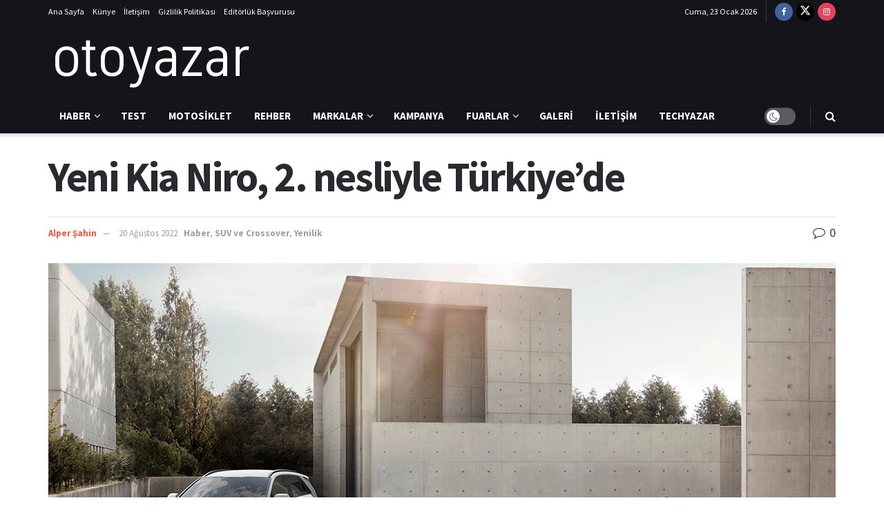

--- FILE ---
content_type: text/html; charset=UTF-8
request_url: https://otoyazar.com/haber/yeni-kia-niro-2-nesliyle-turkiyede/
body_size: 62453
content:
<!doctype html>
<!--[if lt IE 7]> <html class="no-js lt-ie9 lt-ie8 lt-ie7" lang="tr" prefix="og: https://ogp.me/ns#"> <![endif]-->
<!--[if IE 7]>    <html class="no-js lt-ie9 lt-ie8" lang="tr" prefix="og: https://ogp.me/ns#"> <![endif]-->
<!--[if IE 8]>    <html class="no-js lt-ie9" lang="tr" prefix="og: https://ogp.me/ns#"> <![endif]-->
<!--[if IE 9]>    <html class="no-js lt-ie10" lang="tr" prefix="og: https://ogp.me/ns#"> <![endif]-->
<!--[if gt IE 8]><!--> <html class="no-js" lang="tr" prefix="og: https://ogp.me/ns#"> <!--<![endif]-->
<head><meta http-equiv="Content-Type" content="text/html; charset=UTF-8" /><script>if(navigator.userAgent.match(/MSIE|Internet Explorer/i)||navigator.userAgent.match(/Trident\/7\..*?rv:11/i)){var href=document.location.href;if(!href.match(/[?&]nowprocket/)){if(href.indexOf("?")==-1){if(href.indexOf("#")==-1){document.location.href=href+"?nowprocket=1"}else{document.location.href=href.replace("#","?nowprocket=1#")}}else{if(href.indexOf("#")==-1){document.location.href=href+"&nowprocket=1"}else{document.location.href=href.replace("#","&nowprocket=1#")}}}}</script><script>class RocketLazyLoadScripts{constructor(){this.v="1.2.5.1",this.triggerEvents=["keydown","mousedown","mousemove","touchmove","touchstart","touchend","wheel"],this.userEventHandler=this._triggerListener.bind(this),this.touchStartHandler=this._onTouchStart.bind(this),this.touchMoveHandler=this._onTouchMove.bind(this),this.touchEndHandler=this._onTouchEnd.bind(this),this.clickHandler=this._onClick.bind(this),this.interceptedClicks=[],this.interceptedClickListeners=[],this._interceptClickListeners(this),window.addEventListener("pageshow",e=>{this.persisted=e.persisted,this.everythingLoaded&&this._triggerLastFunctions()}),document.addEventListener("DOMContentLoaded",()=>{this._preconnect3rdParties()}),this.delayedScripts={normal:[],async:[],defer:[]},this.trash=[],this.allJQueries=[]}_addUserInteractionListener(e){if(document.hidden){e._triggerListener();return}this.triggerEvents.forEach(t=>window.addEventListener(t,e.userEventHandler,{passive:!0})),window.addEventListener("touchstart",e.touchStartHandler,{passive:!0}),window.addEventListener("mousedown",e.touchStartHandler),document.addEventListener("visibilitychange",e.userEventHandler)}_removeUserInteractionListener(){this.triggerEvents.forEach(e=>window.removeEventListener(e,this.userEventHandler,{passive:!0})),document.removeEventListener("visibilitychange",this.userEventHandler)}_onTouchStart(e){"HTML"!==e.target.tagName&&(window.addEventListener("touchend",this.touchEndHandler),window.addEventListener("mouseup",this.touchEndHandler),window.addEventListener("touchmove",this.touchMoveHandler,{passive:!0}),window.addEventListener("mousemove",this.touchMoveHandler),e.target.addEventListener("click",this.clickHandler),this._disableOtherEventListeners(e.target,!0),this._renameDOMAttribute(e.target,"onclick","rocket-onclick"),this._pendingClickStarted())}_onTouchMove(e){window.removeEventListener("touchend",this.touchEndHandler),window.removeEventListener("mouseup",this.touchEndHandler),window.removeEventListener("touchmove",this.touchMoveHandler,{passive:!0}),window.removeEventListener("mousemove",this.touchMoveHandler),e.target.removeEventListener("click",this.clickHandler),this._disableOtherEventListeners(e.target,!1),this._renameDOMAttribute(e.target,"rocket-onclick","onclick"),this._pendingClickFinished()}_onTouchEnd(){window.removeEventListener("touchend",this.touchEndHandler),window.removeEventListener("mouseup",this.touchEndHandler),window.removeEventListener("touchmove",this.touchMoveHandler,{passive:!0}),window.removeEventListener("mousemove",this.touchMoveHandler)}_onClick(e){e.target.removeEventListener("click",this.clickHandler),this._disableOtherEventListeners(e.target,!1),this._renameDOMAttribute(e.target,"rocket-onclick","onclick"),this.interceptedClicks.push(e),e.preventDefault(),e.stopPropagation(),e.stopImmediatePropagation(),this._pendingClickFinished()}_replayClicks(){window.removeEventListener("touchstart",this.touchStartHandler,{passive:!0}),window.removeEventListener("mousedown",this.touchStartHandler),this.interceptedClicks.forEach(e=>{e.target.dispatchEvent(new MouseEvent("click",{view:e.view,bubbles:!0,cancelable:!0}))})}_interceptClickListeners(e){EventTarget.prototype.addEventListenerBase=EventTarget.prototype.addEventListener,EventTarget.prototype.addEventListener=function(t,i,r){"click"!==t||e.windowLoaded||i===e.clickHandler||e.interceptedClickListeners.push({target:this,func:i,options:r}),(this||window).addEventListenerBase(t,i,r)}}_disableOtherEventListeners(e,t){this.interceptedClickListeners.forEach(i=>{i.target===e&&(t?e.removeEventListener("click",i.func,i.options):e.addEventListener("click",i.func,i.options))}),e.parentNode!==document.documentElement&&this._disableOtherEventListeners(e.parentNode,t)}_waitForPendingClicks(){return new Promise(e=>{this._isClickPending?this._pendingClickFinished=e:e()})}_pendingClickStarted(){this._isClickPending=!0}_pendingClickFinished(){this._isClickPending=!1}_renameDOMAttribute(e,t,i){e.hasAttribute&&e.hasAttribute(t)&&(event.target.setAttribute(i,event.target.getAttribute(t)),event.target.removeAttribute(t))}_triggerListener(){this._removeUserInteractionListener(this),"loading"===document.readyState?document.addEventListener("DOMContentLoaded",this._loadEverythingNow.bind(this)):this._loadEverythingNow()}_preconnect3rdParties(){let e=[];document.querySelectorAll("script[type=rocketlazyloadscript][data-rocket-src]").forEach(t=>{let i=t.getAttribute("data-rocket-src");if(i&&0!==i.indexOf("data:")){0===i.indexOf("//")&&(i=location.protocol+i);try{let r=new URL(i).origin;r!==location.origin&&e.push({src:r,crossOrigin:t.crossOrigin||"module"===t.getAttribute("data-rocket-type")})}catch(n){}}}),e=[...new Map(e.map(e=>[JSON.stringify(e),e])).values()],this._batchInjectResourceHints(e,"preconnect")}async _loadEverythingNow(){this.lastBreath=Date.now(),this._delayEventListeners(this),this._delayJQueryReady(this),this._handleDocumentWrite(),this._registerAllDelayedScripts(),this._preloadAllScripts(),await this._loadScriptsFromList(this.delayedScripts.normal),await this._loadScriptsFromList(this.delayedScripts.defer),await this._loadScriptsFromList(this.delayedScripts.async);try{await this._triggerDOMContentLoaded(),await this._pendingWebpackRequests(this),await this._triggerWindowLoad()}catch(e){console.error(e)}window.dispatchEvent(new Event("rocket-allScriptsLoaded")),this.everythingLoaded=!0,this._waitForPendingClicks().then(()=>{this._replayClicks()}),this._emptyTrash()}_registerAllDelayedScripts(){document.querySelectorAll("script[type=rocketlazyloadscript]").forEach(e=>{e.hasAttribute("data-rocket-src")?e.hasAttribute("async")&&!1!==e.async?this.delayedScripts.async.push(e):e.hasAttribute("defer")&&!1!==e.defer||"module"===e.getAttribute("data-rocket-type")?this.delayedScripts.defer.push(e):this.delayedScripts.normal.push(e):this.delayedScripts.normal.push(e)})}async _transformScript(e){if(await this._littleBreath(),!0===e.noModule&&"noModule"in HTMLScriptElement.prototype){e.setAttribute("data-rocket-status","skipped");return}return new Promise(t=>{let i;function r(){(i||e).setAttribute("data-rocket-status","executed"),t()}try{if(navigator.userAgent.indexOf("Firefox/")>0||""===navigator.vendor)i=document.createElement("script"),[...e.attributes].forEach(e=>{let t=e.nodeName;"type"!==t&&("data-rocket-type"===t&&(t="type"),"data-rocket-src"===t&&(t="src"),i.setAttribute(t,e.nodeValue))}),e.text&&(i.text=e.text),i.hasAttribute("src")?(i.addEventListener("load",r),i.addEventListener("error",function(){i.setAttribute("data-rocket-status","failed"),t()}),setTimeout(()=>{i.isConnected||t()},1)):(i.text=e.text,r()),e.parentNode.replaceChild(i,e);else{let n=e.getAttribute("data-rocket-type"),s=e.getAttribute("data-rocket-src");n?(e.type=n,e.removeAttribute("data-rocket-type")):e.removeAttribute("type"),e.addEventListener("load",r),e.addEventListener("error",function(){e.setAttribute("data-rocket-status","failed"),t()}),s?(e.removeAttribute("data-rocket-src"),e.src=s):e.src="data:text/javascript;base64,"+window.btoa(unescape(encodeURIComponent(e.text)))}}catch(a){e.setAttribute("data-rocket-status","failed"),t()}})}async _loadScriptsFromList(e){let t=e.shift();return t&&t.isConnected?(await this._transformScript(t),this._loadScriptsFromList(e)):Promise.resolve()}_preloadAllScripts(){this._batchInjectResourceHints([...this.delayedScripts.normal,...this.delayedScripts.defer,...this.delayedScripts.async],"preload")}_batchInjectResourceHints(e,t){var i=document.createDocumentFragment();e.forEach(e=>{let r=e.getAttribute&&e.getAttribute("data-rocket-src")||e.src;if(r){let n=document.createElement("link");n.href=r,n.rel=t,"preconnect"!==t&&(n.as="script"),e.getAttribute&&"module"===e.getAttribute("data-rocket-type")&&(n.crossOrigin=!0),e.crossOrigin&&(n.crossOrigin=e.crossOrigin),e.integrity&&(n.integrity=e.integrity),i.appendChild(n),this.trash.push(n)}}),document.head.appendChild(i)}_delayEventListeners(e){let t={};function i(i,r){return t[r].eventsToRewrite.indexOf(i)>=0&&!e.everythingLoaded?"rocket-"+i:i}function r(e,r){var n;!t[n=e]&&(t[n]={originalFunctions:{add:n.addEventListener,remove:n.removeEventListener},eventsToRewrite:[]},n.addEventListener=function(){arguments[0]=i(arguments[0],n),t[n].originalFunctions.add.apply(n,arguments)},n.removeEventListener=function(){arguments[0]=i(arguments[0],n),t[n].originalFunctions.remove.apply(n,arguments)}),t[e].eventsToRewrite.push(r)}function n(t,i){let r=t[i];t[i]=null,Object.defineProperty(t,i,{get:()=>r||function(){},set(n){e.everythingLoaded?r=n:t["rocket"+i]=r=n}})}r(document,"DOMContentLoaded"),r(window,"DOMContentLoaded"),r(window,"load"),r(window,"pageshow"),r(document,"readystatechange"),n(document,"onreadystatechange"),n(window,"onload"),n(window,"onpageshow")}_delayJQueryReady(e){let t;function i(t){return e.everythingLoaded?t:t.split(" ").map(e=>"load"===e||0===e.indexOf("load.")?"rocket-jquery-load":e).join(" ")}function r(r){if(r&&r.fn&&!e.allJQueries.includes(r)){r.fn.ready=r.fn.init.prototype.ready=function(t){return e.domReadyFired?t.bind(document)(r):document.addEventListener("rocket-DOMContentLoaded",()=>t.bind(document)(r)),r([])};let n=r.fn.on;r.fn.on=r.fn.init.prototype.on=function(){return this[0]===window&&("string"==typeof arguments[0]||arguments[0]instanceof String?arguments[0]=i(arguments[0]):"object"==typeof arguments[0]&&Object.keys(arguments[0]).forEach(e=>{let t=arguments[0][e];delete arguments[0][e],arguments[0][i(e)]=t})),n.apply(this,arguments),this},e.allJQueries.push(r)}t=r}r(window.jQuery),Object.defineProperty(window,"jQuery",{get:()=>t,set(e){r(e)}})}async _pendingWebpackRequests(e){let t=document.querySelector("script[data-webpack]");async function i(){return new Promise(e=>{t.addEventListener("load",e),t.addEventListener("error",e)})}t&&(await i(),await e._requestAnimFrame(),await e._pendingWebpackRequests(e))}async _triggerDOMContentLoaded(){this.domReadyFired=!0,await this._littleBreath(),document.dispatchEvent(new Event("rocket-readystatechange")),await this._littleBreath(),document.rocketonreadystatechange&&document.rocketonreadystatechange(),await this._littleBreath(),document.dispatchEvent(new Event("rocket-DOMContentLoaded")),await this._littleBreath(),window.dispatchEvent(new Event("rocket-DOMContentLoaded"))}async _triggerWindowLoad(){await this._littleBreath(),document.dispatchEvent(new Event("rocket-readystatechange")),await this._littleBreath(),document.rocketonreadystatechange&&document.rocketonreadystatechange(),await this._littleBreath(),window.dispatchEvent(new Event("rocket-load")),await this._littleBreath(),window.rocketonload&&window.rocketonload(),await this._littleBreath(),this.allJQueries.forEach(e=>e(window).trigger("rocket-jquery-load")),await this._littleBreath();let e=new Event("rocket-pageshow");e.persisted=this.persisted,window.dispatchEvent(e),await this._littleBreath(),window.rocketonpageshow&&window.rocketonpageshow({persisted:this.persisted}),this.windowLoaded=!0}_triggerLastFunctions(){document.onreadystatechange&&document.onreadystatechange(),window.onload&&window.onload(),window.onpageshow&&window.onpageshow({persisted:this.persisted})}_handleDocumentWrite(){let e=new Map;document.write=document.writeln=function(t){let i=document.currentScript;i||console.error("WPRocket unable to document.write this: "+t);let r=document.createRange(),n=i.parentElement,s=e.get(i);void 0===s&&(s=i.nextSibling,e.set(i,s));let a=document.createDocumentFragment();r.setStart(a,0),a.appendChild(r.createContextualFragment(t)),n.insertBefore(a,s)}}async _littleBreath(){Date.now()-this.lastBreath>45&&(await this._requestAnimFrame(),this.lastBreath=Date.now())}async _requestAnimFrame(){return document.hidden?new Promise(e=>setTimeout(e)):new Promise(e=>requestAnimationFrame(e))}_emptyTrash(){this.trash.forEach(e=>e.remove())}static run(){let e=new RocketLazyLoadScripts;e._addUserInteractionListener(e)}}RocketLazyLoadScripts.run();</script>
    
    <meta name='viewport' content='width=device-width, initial-scale=1, user-scalable=yes' />
    <link rel="profile" href="https://gmpg.org/xfn/11" />
    <link rel="pingback" href="https://otoyazar.com/xmlrpc.php" />
    			<script type="rocketlazyloadscript" data-rocket-type="text/javascript">
			  var jnews_ajax_url = '/?ajax-request=jnews'
			</script>
			<script type="rocketlazyloadscript" data-rocket-type="text/javascript">;window.jnews=window.jnews||{},window.jnews.library=window.jnews.library||{},window.jnews.library=function(){"use strict";var e=this;e.win=window,e.doc=document,e.noop=function(){},e.globalBody=e.doc.getElementsByTagName("body")[0],e.globalBody=e.globalBody?e.globalBody:e.doc,e.win.jnewsDataStorage=e.win.jnewsDataStorage||{_storage:new WeakMap,put:function(e,t,n){this._storage.has(e)||this._storage.set(e,new Map),this._storage.get(e).set(t,n)},get:function(e,t){return this._storage.get(e).get(t)},has:function(e,t){return this._storage.has(e)&&this._storage.get(e).has(t)},remove:function(e,t){var n=this._storage.get(e).delete(t);return 0===!this._storage.get(e).size&&this._storage.delete(e),n}},e.windowWidth=function(){return e.win.innerWidth||e.docEl.clientWidth||e.globalBody.clientWidth},e.windowHeight=function(){return e.win.innerHeight||e.docEl.clientHeight||e.globalBody.clientHeight},e.requestAnimationFrame=e.win.requestAnimationFrame||e.win.webkitRequestAnimationFrame||e.win.mozRequestAnimationFrame||e.win.msRequestAnimationFrame||window.oRequestAnimationFrame||function(e){return setTimeout(e,1e3/60)},e.cancelAnimationFrame=e.win.cancelAnimationFrame||e.win.webkitCancelAnimationFrame||e.win.webkitCancelRequestAnimationFrame||e.win.mozCancelAnimationFrame||e.win.msCancelRequestAnimationFrame||e.win.oCancelRequestAnimationFrame||function(e){clearTimeout(e)},e.classListSupport="classList"in document.createElement("_"),e.hasClass=e.classListSupport?function(e,t){return e.classList.contains(t)}:function(e,t){return e.className.indexOf(t)>=0},e.addClass=e.classListSupport?function(t,n){e.hasClass(t,n)||t.classList.add(n)}:function(t,n){e.hasClass(t,n)||(t.className+=" "+n)},e.removeClass=e.classListSupport?function(t,n){e.hasClass(t,n)&&t.classList.remove(n)}:function(t,n){e.hasClass(t,n)&&(t.className=t.className.replace(n,""))},e.objKeys=function(e){var t=[];for(var n in e)Object.prototype.hasOwnProperty.call(e,n)&&t.push(n);return t},e.isObjectSame=function(e,t){var n=!0;return JSON.stringify(e)!==JSON.stringify(t)&&(n=!1),n},e.extend=function(){for(var e,t,n,o=arguments[0]||{},i=1,a=arguments.length;i<a;i++)if(null!==(e=arguments[i]))for(t in e)o!==(n=e[t])&&void 0!==n&&(o[t]=n);return o},e.dataStorage=e.win.jnewsDataStorage,e.isVisible=function(e){return 0!==e.offsetWidth&&0!==e.offsetHeight||e.getBoundingClientRect().length},e.getHeight=function(e){return e.offsetHeight||e.clientHeight||e.getBoundingClientRect().height},e.getWidth=function(e){return e.offsetWidth||e.clientWidth||e.getBoundingClientRect().width},e.supportsPassive=!1;try{var t=Object.defineProperty({},"passive",{get:function(){e.supportsPassive=!0}});"createEvent"in e.doc?e.win.addEventListener("test",null,t):"fireEvent"in e.doc&&e.win.attachEvent("test",null)}catch(e){}e.passiveOption=!!e.supportsPassive&&{passive:!0},e.setStorage=function(e,t){e="jnews-"+e;var n={expired:Math.floor(((new Date).getTime()+432e5)/1e3)};t=Object.assign(n,t);localStorage.setItem(e,JSON.stringify(t))},e.getStorage=function(e){e="jnews-"+e;var t=localStorage.getItem(e);return null!==t&&0<t.length?JSON.parse(localStorage.getItem(e)):{}},e.expiredStorage=function(){var t,n="jnews-";for(var o in localStorage)o.indexOf(n)>-1&&"undefined"!==(t=e.getStorage(o.replace(n,""))).expired&&t.expired<Math.floor((new Date).getTime()/1e3)&&localStorage.removeItem(o)},e.addEvents=function(t,n,o){for(var i in n){var a=["touchstart","touchmove"].indexOf(i)>=0&&!o&&e.passiveOption;"createEvent"in e.doc?t.addEventListener(i,n[i],a):"fireEvent"in e.doc&&t.attachEvent("on"+i,n[i])}},e.removeEvents=function(t,n){for(var o in n)"createEvent"in e.doc?t.removeEventListener(o,n[o]):"fireEvent"in e.doc&&t.detachEvent("on"+o,n[o])},e.triggerEvents=function(t,n,o){var i;o=o||{detail:null};return"createEvent"in e.doc?(!(i=e.doc.createEvent("CustomEvent")||new CustomEvent(n)).initCustomEvent||i.initCustomEvent(n,!0,!1,o),void t.dispatchEvent(i)):"fireEvent"in e.doc?((i=e.doc.createEventObject()).eventType=n,void t.fireEvent("on"+i.eventType,i)):void 0},e.getParents=function(t,n){void 0===n&&(n=e.doc);for(var o=[],i=t.parentNode,a=!1;!a;)if(i){var r=i;r.querySelectorAll(n).length?a=!0:(o.push(r),i=r.parentNode)}else o=[],a=!0;return o},e.forEach=function(e,t,n){for(var o=0,i=e.length;o<i;o++)t.call(n,e[o],o)},e.getText=function(e){return e.innerText||e.textContent},e.setText=function(e,t){var n="object"==typeof t?t.innerText||t.textContent:t;e.innerText&&(e.innerText=n),e.textContent&&(e.textContent=n)},e.httpBuildQuery=function(t){return e.objKeys(t).reduce(function t(n){var o=arguments.length>1&&void 0!==arguments[1]?arguments[1]:null;return function(i,a){var r=n[a];a=encodeURIComponent(a);var s=o?"".concat(o,"[").concat(a,"]"):a;return null==r||"function"==typeof r?(i.push("".concat(s,"=")),i):["number","boolean","string"].includes(typeof r)?(i.push("".concat(s,"=").concat(encodeURIComponent(r))),i):(i.push(e.objKeys(r).reduce(t(r,s),[]).join("&")),i)}}(t),[]).join("&")},e.get=function(t,n,o,i){return o="function"==typeof o?o:e.noop,e.ajax("GET",t,n,o,i)},e.post=function(t,n,o,i){return o="function"==typeof o?o:e.noop,e.ajax("POST",t,n,o,i)},e.ajax=function(t,n,o,i,a){var r=new XMLHttpRequest,s=n,c=e.httpBuildQuery(o);if(t=-1!=["GET","POST"].indexOf(t)?t:"GET",r.open(t,s+("GET"==t?"?"+c:""),!0),"POST"==t&&r.setRequestHeader("Content-type","application/x-www-form-urlencoded"),r.setRequestHeader("X-Requested-With","XMLHttpRequest"),r.onreadystatechange=function(){4===r.readyState&&200<=r.status&&300>r.status&&"function"==typeof i&&i.call(void 0,r.response)},void 0!==a&&!a){return{xhr:r,send:function(){r.send("POST"==t?c:null)}}}return r.send("POST"==t?c:null),{xhr:r}},e.scrollTo=function(t,n,o){function i(e,t,n){this.start=this.position(),this.change=e-this.start,this.currentTime=0,this.increment=20,this.duration=void 0===n?500:n,this.callback=t,this.finish=!1,this.animateScroll()}return Math.easeInOutQuad=function(e,t,n,o){return(e/=o/2)<1?n/2*e*e+t:-n/2*(--e*(e-2)-1)+t},i.prototype.stop=function(){this.finish=!0},i.prototype.move=function(t){e.doc.documentElement.scrollTop=t,e.globalBody.parentNode.scrollTop=t,e.globalBody.scrollTop=t},i.prototype.position=function(){return e.doc.documentElement.scrollTop||e.globalBody.parentNode.scrollTop||e.globalBody.scrollTop},i.prototype.animateScroll=function(){this.currentTime+=this.increment;var t=Math.easeInOutQuad(this.currentTime,this.start,this.change,this.duration);this.move(t),this.currentTime<this.duration&&!this.finish?e.requestAnimationFrame.call(e.win,this.animateScroll.bind(this)):this.callback&&"function"==typeof this.callback&&this.callback()},new i(t,n,o)},e.unwrap=function(t){var n,o=t;e.forEach(t,(function(e,t){n?n+=e:n=e})),o.replaceWith(n)},e.performance={start:function(e){performance.mark(e+"Start")},stop:function(e){performance.mark(e+"End"),performance.measure(e,e+"Start",e+"End")}},e.fps=function(){var t=0,n=0,o=0;!function(){var i=t=0,a=0,r=0,s=document.getElementById("fpsTable"),c=function(t){void 0===document.getElementsByTagName("body")[0]?e.requestAnimationFrame.call(e.win,(function(){c(t)})):document.getElementsByTagName("body")[0].appendChild(t)};null===s&&((s=document.createElement("div")).style.position="fixed",s.style.top="120px",s.style.left="10px",s.style.width="100px",s.style.height="20px",s.style.border="1px solid black",s.style.fontSize="11px",s.style.zIndex="100000",s.style.backgroundColor="white",s.id="fpsTable",c(s));var l=function(){o++,n=Date.now(),(a=(o/(r=(n-t)/1e3)).toPrecision(2))!=i&&(i=a,s.innerHTML=i+"fps"),1<r&&(t=n,o=0),e.requestAnimationFrame.call(e.win,l)};l()}()},e.instr=function(e,t){for(var n=0;n<t.length;n++)if(-1!==e.toLowerCase().indexOf(t[n].toLowerCase()))return!0},e.winLoad=function(t,n){function o(o){if("complete"===e.doc.readyState||"interactive"===e.doc.readyState)return!o||n?setTimeout(t,n||1):t(o),1}o()||e.addEvents(e.win,{load:o})},e.docReady=function(t,n){function o(o){if("complete"===e.doc.readyState||"interactive"===e.doc.readyState)return!o||n?setTimeout(t,n||1):t(o),1}o()||e.addEvents(e.doc,{DOMContentLoaded:o})},e.fireOnce=function(){e.docReady((function(){e.assets=e.assets||[],e.assets.length&&(e.boot(),e.load_assets())}),50)},e.boot=function(){e.length&&e.doc.querySelectorAll("style[media]").forEach((function(e){"not all"==e.getAttribute("media")&&e.removeAttribute("media")}))},e.create_js=function(t,n){var o=e.doc.createElement("script");switch(o.setAttribute("src",t),n){case"defer":o.setAttribute("defer",!0);break;case"async":o.setAttribute("async",!0);break;case"deferasync":o.setAttribute("defer",!0),o.setAttribute("async",!0)}e.globalBody.appendChild(o)},e.load_assets=function(){"object"==typeof e.assets&&e.forEach(e.assets.slice(0),(function(t,n){var o="";t.defer&&(o+="defer"),t.async&&(o+="async"),e.create_js(t.url,o);var i=e.assets.indexOf(t);i>-1&&e.assets.splice(i,1)})),e.assets=jnewsoption.au_scripts=window.jnewsads=[]},e.setCookie=function(e,t,n){var o="";if(n){var i=new Date;i.setTime(i.getTime()+24*n*60*60*1e3),o="; expires="+i.toUTCString()}document.cookie=e+"="+(t||"")+o+"; path=/"},e.getCookie=function(e){for(var t=e+"=",n=document.cookie.split(";"),o=0;o<n.length;o++){for(var i=n[o];" "==i.charAt(0);)i=i.substring(1,i.length);if(0==i.indexOf(t))return i.substring(t.length,i.length)}return null},e.eraseCookie=function(e){document.cookie=e+"=; Path=/; Expires=Thu, 01 Jan 1970 00:00:01 GMT;"},e.docReady((function(){e.globalBody=e.globalBody==e.doc?e.doc.getElementsByTagName("body")[0]:e.globalBody,e.globalBody=e.globalBody?e.globalBody:e.doc})),e.winLoad((function(){e.winLoad((function(){var t=!1;if(void 0!==window.jnewsadmin)if(void 0!==window.file_version_checker){var n=e.objKeys(window.file_version_checker);n.length?n.forEach((function(e){t||"10.0.4"===window.file_version_checker[e]||(t=!0)})):t=!0}else t=!0;t&&(window.jnewsHelper.getMessage(),window.jnewsHelper.getNotice())}),2500)}))},window.jnews.library=new window.jnews.library;</script>
<!-- Rank Math&#039;a Göre Arama Motoru Optimizasyonu - https://rankmath.com/ -->
<title>Yeni Kia Niro, 2. nesliyle Türkiye&#039;de | OtoYazar</title><link rel="preload" as="style" href="https://fonts.googleapis.com/css?family=Source%20Sans%20Pro%3Aregular%2C600%2C700&#038;subset=latin-ext&#038;display=swap" /><link rel="stylesheet" href="https://fonts.googleapis.com/css?family=Source%20Sans%20Pro%3Aregular%2C600%2C700&#038;subset=latin-ext&#038;display=swap" media="print" onload="this.media='all'" /><noscript><link rel="stylesheet" href="https://fonts.googleapis.com/css?family=Source%20Sans%20Pro%3Aregular%2C600%2C700&#038;subset=latin-ext&#038;display=swap" /></noscript>
<link rel="preload" as="font" href="https://otoyazar.com/wp-content/plugins/elementor/assets/lib/font-awesome/fonts/fontawesome-webfont.woff2" crossorigin>
<link rel="preload" as="font" href="https://otoyazar.com/wp-content/themes/jnews/assets/fonts/jegicon/fonts/jegicon.woff" crossorigin>
<meta name="description" content="Kia’nın yenilenen SUV’u Niro Türkiye’de satışa sunuldu."/>
<meta name="robots" content="follow, index, max-snippet:-1, max-video-preview:-1, max-image-preview:large"/>
<link rel="canonical" href="https://otoyazar.com/haber/yeni-kia-niro-2-nesliyle-turkiyede/" />
<meta property="og:locale" content="tr_TR" />
<meta property="og:type" content="article" />
<meta property="og:title" content="Yeni Kia Niro, 2. nesliyle Türkiye&#039;de | OtoYazar" />
<meta property="og:description" content="Kia’nın yenilenen SUV’u Niro Türkiye’de satışa sunuldu." />
<meta property="og:url" content="https://otoyazar.com/haber/yeni-kia-niro-2-nesliyle-turkiyede/" />
<meta property="og:site_name" content="OtoYazar" />
<meta property="article:publisher" content="https://www.facebook.com/otoyazarcom" />
<meta property="article:tag" content="Kia" />
<meta property="article:tag" content="Kia Niro" />
<meta property="article:tag" content="Niro" />
<meta property="article:tag" content="Yeni Kia Niro" />
<meta property="article:tag" content="Yeni Niro" />
<meta property="article:section" content="Haber" />
<meta property="og:image" content="https://otoyazar.com/wp-content/uploads/2022/08/kia-niro.jpg" />
<meta property="og:image:secure_url" content="https://otoyazar.com/wp-content/uploads/2022/08/kia-niro.jpg" />
<meta property="og:image:width" content="1140" />
<meta property="og:image:height" content="650" />
<meta property="og:image:alt" content="kia niro" />
<meta property="og:image:type" content="image/jpeg" />
<meta property="article:published_time" content="2022-08-20T09:00:06+03:00" />
<meta name="twitter:card" content="summary_large_image" />
<meta name="twitter:title" content="Yeni Kia Niro, 2. nesliyle Türkiye&#039;de | OtoYazar" />
<meta name="twitter:description" content="Kia’nın yenilenen SUV’u Niro Türkiye’de satışa sunuldu." />
<meta name="twitter:site" content="@otoyazarcom" />
<meta name="twitter:creator" content="@otoyazarcom" />
<meta name="twitter:image" content="https://otoyazar.com/wp-content/uploads/2022/08/kia-niro.jpg" />
<meta name="twitter:label1" content="Yazan" />
<meta name="twitter:data1" content="Alper Şahin" />
<meta name="twitter:label2" content="Okuma süresi" />
<meta name="twitter:data2" content="2 dakika" />
<script type="application/ld+json" class="rank-math-schema">{"@context":"https://schema.org","@graph":[{"@type":"Organization","@id":"https://otoyazar.com/#organization","name":"OtoYazar","url":"https://otoyazar.com","sameAs":["https://www.facebook.com/otoyazarcom","https://twitter.com/otoyazarcom"],"logo":{"@type":"ImageObject","@id":"https://otoyazar.com/#logo","url":"https://otoyazar.com/wp-content/uploads/2022/09/oyzr_fb_logo-1.png","contentUrl":"https://otoyazar.com/wp-content/uploads/2022/09/oyzr_fb_logo-1.png","caption":"OtoYazar","inLanguage":"tr","width":"1000","height":"1000"}},{"@type":"WebSite","@id":"https://otoyazar.com/#website","url":"https://otoyazar.com","name":"OtoYazar","publisher":{"@id":"https://otoyazar.com/#organization"},"inLanguage":"tr"},{"@type":"ImageObject","@id":"https://otoyazar.com/wp-content/uploads/2022/08/kia-niro.jpg","url":"https://otoyazar.com/wp-content/uploads/2022/08/kia-niro.jpg","width":"1140","height":"650","inLanguage":"tr"},{"@type":"BreadcrumbList","@id":"https://otoyazar.com/haber/yeni-kia-niro-2-nesliyle-turkiyede/#breadcrumb","itemListElement":[{"@type":"ListItem","position":"1","item":{"@id":"https://otoyazar.com","name":"Ana Sayfa"}},{"@type":"ListItem","position":"2","item":{"@id":"https://otoyazar.com/haber/","name":"Haber"}},{"@type":"ListItem","position":"3","item":{"@id":"https://otoyazar.com/haber/yeni-kia-niro-2-nesliyle-turkiyede/","name":"Yeni Kia Niro, 2. nesliyle T\u00fcrkiye&#8217;de"}}]},{"@type":"WebPage","@id":"https://otoyazar.com/haber/yeni-kia-niro-2-nesliyle-turkiyede/#webpage","url":"https://otoyazar.com/haber/yeni-kia-niro-2-nesliyle-turkiyede/","name":"Yeni Kia Niro, 2. nesliyle T\u00fcrkiye&#039;de | OtoYazar","datePublished":"2022-08-20T09:00:06+03:00","dateModified":"2022-08-20T09:00:06+03:00","isPartOf":{"@id":"https://otoyazar.com/#website"},"primaryImageOfPage":{"@id":"https://otoyazar.com/wp-content/uploads/2022/08/kia-niro.jpg"},"inLanguage":"tr","breadcrumb":{"@id":"https://otoyazar.com/haber/yeni-kia-niro-2-nesliyle-turkiyede/#breadcrumb"}},{"@type":"Person","@id":"https://otoyazar.com/author/shnlpr/","name":"Alper \u015eahin","url":"https://otoyazar.com/author/shnlpr/","image":{"@type":"ImageObject","@id":"https://secure.gravatar.com/avatar/d3d3333941f7c139650bdce97baafaac0f2881b9cc96e6698587a1b5b7d2ffa9?s=96&amp;d=mm&amp;r=g","url":"https://secure.gravatar.com/avatar/d3d3333941f7c139650bdce97baafaac0f2881b9cc96e6698587a1b5b7d2ffa9?s=96&amp;d=mm&amp;r=g","caption":"Alper \u015eahin","inLanguage":"tr"},"worksFor":{"@id":"https://otoyazar.com/#organization"}},{"@type":"NewsArticle","headline":"Yeni Kia Niro, 2. nesliyle T\u00fcrkiye&#039;de | OtoYazar","keywords":"kia niro","datePublished":"2022-08-20T09:00:06+03:00","dateModified":"2022-08-20T09:00:06+03:00","articleSection":"Haber, SUV ve Crossover, Yenilik","author":{"@id":"https://otoyazar.com/author/shnlpr/","name":"Alper \u015eahin"},"publisher":{"@id":"https://otoyazar.com/#organization"},"description":"Kia\u2019n\u0131n yenilenen SUV\u2019u Niro T\u00fcrkiye\u2019de sat\u0131\u015fa sunuldu.","name":"Yeni Kia Niro, 2. nesliyle T\u00fcrkiye&#039;de | OtoYazar","@id":"https://otoyazar.com/haber/yeni-kia-niro-2-nesliyle-turkiyede/#richSnippet","isPartOf":{"@id":"https://otoyazar.com/haber/yeni-kia-niro-2-nesliyle-turkiyede/#webpage"},"image":{"@id":"https://otoyazar.com/wp-content/uploads/2022/08/kia-niro.jpg"},"inLanguage":"tr","mainEntityOfPage":{"@id":"https://otoyazar.com/haber/yeni-kia-niro-2-nesliyle-turkiyede/#webpage"}}]}</script>
<!-- /Rank Math WordPress SEO eklentisi -->

<link rel='dns-prefetch' href='//www.googletagmanager.com' />
<link rel='dns-prefetch' href='//fonts.googleapis.com' />
<link rel='preconnect' href='https://fonts.gstatic.com' />
<link rel="alternate" type="application/rss+xml" title="OtoYazar &raquo; akışı" href="https://otoyazar.com/feed/" />
<link rel="alternate" type="application/rss+xml" title="OtoYazar &raquo; yorum akışı" href="https://otoyazar.com/comments/feed/" />
<link rel="alternate" type="application/rss+xml" title="OtoYazar &raquo; Yeni Kia Niro, 2. nesliyle Türkiye&#8217;de yorum akışı" href="https://otoyazar.com/haber/yeni-kia-niro-2-nesliyle-turkiyede/feed/" />
<link rel="alternate" title="oEmbed (JSON)" type="application/json+oembed" href="https://otoyazar.com/wp-json/oembed/1.0/embed?url=https%3A%2F%2Fotoyazar.com%2Fhaber%2Fyeni-kia-niro-2-nesliyle-turkiyede%2F" />
<link rel="alternate" title="oEmbed (XML)" type="text/xml+oembed" href="https://otoyazar.com/wp-json/oembed/1.0/embed?url=https%3A%2F%2Fotoyazar.com%2Fhaber%2Fyeni-kia-niro-2-nesliyle-turkiyede%2F&#038;format=xml" />
<!-- otoyazar.com is managing ads with Advanced Ads 2.0.16 – https://wpadvancedads.com/ --><!--noptimize--><script type="rocketlazyloadscript" id="otoya-ready">
			window.advanced_ads_ready=function(e,a){a=a||"complete";var d=function(e){return"interactive"===a?"loading"!==e:"complete"===e};d(document.readyState)?e():document.addEventListener("readystatechange",(function(a){d(a.target.readyState)&&e()}),{once:"interactive"===a})},window.advanced_ads_ready_queue=window.advanced_ads_ready_queue||[];		</script>
		<!--/noptimize--><style id='wp-img-auto-sizes-contain-inline-css' type='text/css'>
img:is([sizes=auto i],[sizes^="auto," i]){contain-intrinsic-size:3000px 1500px}
/*# sourceURL=wp-img-auto-sizes-contain-inline-css */
</style>
<style id='wp-emoji-styles-inline-css' type='text/css'>

	img.wp-smiley, img.emoji {
		display: inline !important;
		border: none !important;
		box-shadow: none !important;
		height: 1em !important;
		width: 1em !important;
		margin: 0 0.07em !important;
		vertical-align: -0.1em !important;
		background: none !important;
		padding: 0 !important;
	}
/*# sourceURL=wp-emoji-styles-inline-css */
</style>
<link rel='stylesheet' id='wp-block-library-css' href='https://otoyazar.com/wp-includes/css/dist/block-library/style.min.css?ver=aeb708acebbeabf5c84450e1394dd4d3' type='text/css' media='all' />
<style id='classic-theme-styles-inline-css' type='text/css'>
/*! This file is auto-generated */
.wp-block-button__link{color:#fff;background-color:#32373c;border-radius:9999px;box-shadow:none;text-decoration:none;padding:calc(.667em + 2px) calc(1.333em + 2px);font-size:1.125em}.wp-block-file__button{background:#32373c;color:#fff;text-decoration:none}
/*# sourceURL=/wp-includes/css/classic-themes.min.css */
</style>
<link data-minify="1" rel='stylesheet' id='jnews-faq-css' href='https://otoyazar.com/wp-content/cache/min/1/wp-content/plugins/jnews-essential/assets/css/faq.css?ver=1762204532' type='text/css' media='all' />
<style id='global-styles-inline-css' type='text/css'>
:root{--wp--preset--aspect-ratio--square: 1;--wp--preset--aspect-ratio--4-3: 4/3;--wp--preset--aspect-ratio--3-4: 3/4;--wp--preset--aspect-ratio--3-2: 3/2;--wp--preset--aspect-ratio--2-3: 2/3;--wp--preset--aspect-ratio--16-9: 16/9;--wp--preset--aspect-ratio--9-16: 9/16;--wp--preset--color--black: #000000;--wp--preset--color--cyan-bluish-gray: #abb8c3;--wp--preset--color--white: #ffffff;--wp--preset--color--pale-pink: #f78da7;--wp--preset--color--vivid-red: #cf2e2e;--wp--preset--color--luminous-vivid-orange: #ff6900;--wp--preset--color--luminous-vivid-amber: #fcb900;--wp--preset--color--light-green-cyan: #7bdcb5;--wp--preset--color--vivid-green-cyan: #00d084;--wp--preset--color--pale-cyan-blue: #8ed1fc;--wp--preset--color--vivid-cyan-blue: #0693e3;--wp--preset--color--vivid-purple: #9b51e0;--wp--preset--gradient--vivid-cyan-blue-to-vivid-purple: linear-gradient(135deg,rgb(6,147,227) 0%,rgb(155,81,224) 100%);--wp--preset--gradient--light-green-cyan-to-vivid-green-cyan: linear-gradient(135deg,rgb(122,220,180) 0%,rgb(0,208,130) 100%);--wp--preset--gradient--luminous-vivid-amber-to-luminous-vivid-orange: linear-gradient(135deg,rgb(252,185,0) 0%,rgb(255,105,0) 100%);--wp--preset--gradient--luminous-vivid-orange-to-vivid-red: linear-gradient(135deg,rgb(255,105,0) 0%,rgb(207,46,46) 100%);--wp--preset--gradient--very-light-gray-to-cyan-bluish-gray: linear-gradient(135deg,rgb(238,238,238) 0%,rgb(169,184,195) 100%);--wp--preset--gradient--cool-to-warm-spectrum: linear-gradient(135deg,rgb(74,234,220) 0%,rgb(151,120,209) 20%,rgb(207,42,186) 40%,rgb(238,44,130) 60%,rgb(251,105,98) 80%,rgb(254,248,76) 100%);--wp--preset--gradient--blush-light-purple: linear-gradient(135deg,rgb(255,206,236) 0%,rgb(152,150,240) 100%);--wp--preset--gradient--blush-bordeaux: linear-gradient(135deg,rgb(254,205,165) 0%,rgb(254,45,45) 50%,rgb(107,0,62) 100%);--wp--preset--gradient--luminous-dusk: linear-gradient(135deg,rgb(255,203,112) 0%,rgb(199,81,192) 50%,rgb(65,88,208) 100%);--wp--preset--gradient--pale-ocean: linear-gradient(135deg,rgb(255,245,203) 0%,rgb(182,227,212) 50%,rgb(51,167,181) 100%);--wp--preset--gradient--electric-grass: linear-gradient(135deg,rgb(202,248,128) 0%,rgb(113,206,126) 100%);--wp--preset--gradient--midnight: linear-gradient(135deg,rgb(2,3,129) 0%,rgb(40,116,252) 100%);--wp--preset--font-size--small: 13px;--wp--preset--font-size--medium: 20px;--wp--preset--font-size--large: 36px;--wp--preset--font-size--x-large: 42px;--wp--preset--spacing--20: 0.44rem;--wp--preset--spacing--30: 0.67rem;--wp--preset--spacing--40: 1rem;--wp--preset--spacing--50: 1.5rem;--wp--preset--spacing--60: 2.25rem;--wp--preset--spacing--70: 3.38rem;--wp--preset--spacing--80: 5.06rem;--wp--preset--shadow--natural: 6px 6px 9px rgba(0, 0, 0, 0.2);--wp--preset--shadow--deep: 12px 12px 50px rgba(0, 0, 0, 0.4);--wp--preset--shadow--sharp: 6px 6px 0px rgba(0, 0, 0, 0.2);--wp--preset--shadow--outlined: 6px 6px 0px -3px rgb(255, 255, 255), 6px 6px rgb(0, 0, 0);--wp--preset--shadow--crisp: 6px 6px 0px rgb(0, 0, 0);}:where(.is-layout-flex){gap: 0.5em;}:where(.is-layout-grid){gap: 0.5em;}body .is-layout-flex{display: flex;}.is-layout-flex{flex-wrap: wrap;align-items: center;}.is-layout-flex > :is(*, div){margin: 0;}body .is-layout-grid{display: grid;}.is-layout-grid > :is(*, div){margin: 0;}:where(.wp-block-columns.is-layout-flex){gap: 2em;}:where(.wp-block-columns.is-layout-grid){gap: 2em;}:where(.wp-block-post-template.is-layout-flex){gap: 1.25em;}:where(.wp-block-post-template.is-layout-grid){gap: 1.25em;}.has-black-color{color: var(--wp--preset--color--black) !important;}.has-cyan-bluish-gray-color{color: var(--wp--preset--color--cyan-bluish-gray) !important;}.has-white-color{color: var(--wp--preset--color--white) !important;}.has-pale-pink-color{color: var(--wp--preset--color--pale-pink) !important;}.has-vivid-red-color{color: var(--wp--preset--color--vivid-red) !important;}.has-luminous-vivid-orange-color{color: var(--wp--preset--color--luminous-vivid-orange) !important;}.has-luminous-vivid-amber-color{color: var(--wp--preset--color--luminous-vivid-amber) !important;}.has-light-green-cyan-color{color: var(--wp--preset--color--light-green-cyan) !important;}.has-vivid-green-cyan-color{color: var(--wp--preset--color--vivid-green-cyan) !important;}.has-pale-cyan-blue-color{color: var(--wp--preset--color--pale-cyan-blue) !important;}.has-vivid-cyan-blue-color{color: var(--wp--preset--color--vivid-cyan-blue) !important;}.has-vivid-purple-color{color: var(--wp--preset--color--vivid-purple) !important;}.has-black-background-color{background-color: var(--wp--preset--color--black) !important;}.has-cyan-bluish-gray-background-color{background-color: var(--wp--preset--color--cyan-bluish-gray) !important;}.has-white-background-color{background-color: var(--wp--preset--color--white) !important;}.has-pale-pink-background-color{background-color: var(--wp--preset--color--pale-pink) !important;}.has-vivid-red-background-color{background-color: var(--wp--preset--color--vivid-red) !important;}.has-luminous-vivid-orange-background-color{background-color: var(--wp--preset--color--luminous-vivid-orange) !important;}.has-luminous-vivid-amber-background-color{background-color: var(--wp--preset--color--luminous-vivid-amber) !important;}.has-light-green-cyan-background-color{background-color: var(--wp--preset--color--light-green-cyan) !important;}.has-vivid-green-cyan-background-color{background-color: var(--wp--preset--color--vivid-green-cyan) !important;}.has-pale-cyan-blue-background-color{background-color: var(--wp--preset--color--pale-cyan-blue) !important;}.has-vivid-cyan-blue-background-color{background-color: var(--wp--preset--color--vivid-cyan-blue) !important;}.has-vivid-purple-background-color{background-color: var(--wp--preset--color--vivid-purple) !important;}.has-black-border-color{border-color: var(--wp--preset--color--black) !important;}.has-cyan-bluish-gray-border-color{border-color: var(--wp--preset--color--cyan-bluish-gray) !important;}.has-white-border-color{border-color: var(--wp--preset--color--white) !important;}.has-pale-pink-border-color{border-color: var(--wp--preset--color--pale-pink) !important;}.has-vivid-red-border-color{border-color: var(--wp--preset--color--vivid-red) !important;}.has-luminous-vivid-orange-border-color{border-color: var(--wp--preset--color--luminous-vivid-orange) !important;}.has-luminous-vivid-amber-border-color{border-color: var(--wp--preset--color--luminous-vivid-amber) !important;}.has-light-green-cyan-border-color{border-color: var(--wp--preset--color--light-green-cyan) !important;}.has-vivid-green-cyan-border-color{border-color: var(--wp--preset--color--vivid-green-cyan) !important;}.has-pale-cyan-blue-border-color{border-color: var(--wp--preset--color--pale-cyan-blue) !important;}.has-vivid-cyan-blue-border-color{border-color: var(--wp--preset--color--vivid-cyan-blue) !important;}.has-vivid-purple-border-color{border-color: var(--wp--preset--color--vivid-purple) !important;}.has-vivid-cyan-blue-to-vivid-purple-gradient-background{background: var(--wp--preset--gradient--vivid-cyan-blue-to-vivid-purple) !important;}.has-light-green-cyan-to-vivid-green-cyan-gradient-background{background: var(--wp--preset--gradient--light-green-cyan-to-vivid-green-cyan) !important;}.has-luminous-vivid-amber-to-luminous-vivid-orange-gradient-background{background: var(--wp--preset--gradient--luminous-vivid-amber-to-luminous-vivid-orange) !important;}.has-luminous-vivid-orange-to-vivid-red-gradient-background{background: var(--wp--preset--gradient--luminous-vivid-orange-to-vivid-red) !important;}.has-very-light-gray-to-cyan-bluish-gray-gradient-background{background: var(--wp--preset--gradient--very-light-gray-to-cyan-bluish-gray) !important;}.has-cool-to-warm-spectrum-gradient-background{background: var(--wp--preset--gradient--cool-to-warm-spectrum) !important;}.has-blush-light-purple-gradient-background{background: var(--wp--preset--gradient--blush-light-purple) !important;}.has-blush-bordeaux-gradient-background{background: var(--wp--preset--gradient--blush-bordeaux) !important;}.has-luminous-dusk-gradient-background{background: var(--wp--preset--gradient--luminous-dusk) !important;}.has-pale-ocean-gradient-background{background: var(--wp--preset--gradient--pale-ocean) !important;}.has-electric-grass-gradient-background{background: var(--wp--preset--gradient--electric-grass) !important;}.has-midnight-gradient-background{background: var(--wp--preset--gradient--midnight) !important;}.has-small-font-size{font-size: var(--wp--preset--font-size--small) !important;}.has-medium-font-size{font-size: var(--wp--preset--font-size--medium) !important;}.has-large-font-size{font-size: var(--wp--preset--font-size--large) !important;}.has-x-large-font-size{font-size: var(--wp--preset--font-size--x-large) !important;}
:where(.wp-block-post-template.is-layout-flex){gap: 1.25em;}:where(.wp-block-post-template.is-layout-grid){gap: 1.25em;}
:where(.wp-block-term-template.is-layout-flex){gap: 1.25em;}:where(.wp-block-term-template.is-layout-grid){gap: 1.25em;}
:where(.wp-block-columns.is-layout-flex){gap: 2em;}:where(.wp-block-columns.is-layout-grid){gap: 2em;}
:root :where(.wp-block-pullquote){font-size: 1.5em;line-height: 1.6;}
/*# sourceURL=global-styles-inline-css */
</style>
<link data-minify="1" rel='stylesheet' id='jnews-video-css' href='https://otoyazar.com/wp-content/cache/min/1/wp-content/plugins/jnews-video/assets/css/plugin.css?ver=1762204532' type='text/css' media='all' />
<link data-minify="1" rel='stylesheet' id='tiny-slider-css' href='https://otoyazar.com/wp-content/cache/min/1/wp-content/themes/jnews/assets/js/tiny-slider/tiny-slider.css?ver=1762204532' type='text/css' media='all' />
<link data-minify="1" rel='stylesheet' id='jnews-global-slider-css' href='https://otoyazar.com/wp-content/cache/min/1/wp-content/themes/jnews/assets/css/slider/jnewsglobalslider.css?ver=1762204532' type='text/css' media='all' />
<link data-minify="1" rel='stylesheet' id='jnews-split-css' href='https://otoyazar.com/wp-content/cache/min/1/wp-content/plugins/jnews-split/assets/css/splitpost.css?ver=1762204535' type='text/css' media='' />
<link data-minify="1" rel='stylesheet' id='jnews-split-toc-css' href='https://otoyazar.com/wp-content/cache/min/1/wp-content/plugins/jnews-split/assets/css/splitpost-toc.css?ver=1762204535' type='text/css' media='' />
<link rel='stylesheet' id='elementor-frontend-css' href='https://otoyazar.com/wp-content/plugins/elementor/assets/css/frontend.min.css?ver=3.34.1' type='text/css' media='all' />

<link data-minify="1" rel='stylesheet' id='font-awesome-css' href='https://otoyazar.com/wp-content/cache/min/1/wp-content/plugins/elementor/assets/lib/font-awesome/css/font-awesome.min.css?ver=1762204532' type='text/css' media='all' />
<link data-minify="1" rel='stylesheet' id='jnews-icon-css' href='https://otoyazar.com/wp-content/cache/min/1/wp-content/themes/jnews/assets/fonts/jegicon/jegicon.css?ver=1762204532' type='text/css' media='all' />
<link data-minify="1" rel='stylesheet' id='jscrollpane-css' href='https://otoyazar.com/wp-content/cache/min/1/wp-content/themes/jnews/assets/css/jquery.jscrollpane.css?ver=1762204532' type='text/css' media='all' />
<link data-minify="1" rel='stylesheet' id='oknav-css' href='https://otoyazar.com/wp-content/cache/min/1/wp-content/themes/jnews/assets/css/okayNav.css?ver=1762204532' type='text/css' media='all' />
<link data-minify="1" rel='stylesheet' id='magnific-popup-css' href='https://otoyazar.com/wp-content/cache/min/1/wp-content/themes/jnews/assets/css/magnific-popup.css?ver=1762204532' type='text/css' media='all' />
<link data-minify="1" rel='stylesheet' id='chosen-css' href='https://otoyazar.com/wp-content/cache/min/1/wp-content/themes/jnews/assets/css/chosen/chosen.css?ver=1762204532' type='text/css' media='all' />
<link data-minify="1" rel='stylesheet' id='jnews-main-css' href='https://otoyazar.com/wp-content/cache/min/1/wp-content/themes/jnews/assets/css/main.css?ver=1762204532' type='text/css' media='all' />
<link data-minify="1" rel='stylesheet' id='jnews-pages-css' href='https://otoyazar.com/wp-content/cache/min/1/wp-content/themes/jnews/assets/css/pages.css?ver=1762204534' type='text/css' media='all' />
<link data-minify="1" rel='stylesheet' id='jnews-single-css' href='https://otoyazar.com/wp-content/cache/min/1/wp-content/themes/jnews/assets/css/single.css?ver=1762204534' type='text/css' media='all' />
<link data-minify="1" rel='stylesheet' id='jnews-responsive-css' href='https://otoyazar.com/wp-content/cache/min/1/wp-content/themes/jnews/assets/css/responsive.css?ver=1762204532' type='text/css' media='all' />
<link data-minify="1" rel='stylesheet' id='jnews-pb-temp-css' href='https://otoyazar.com/wp-content/cache/min/1/wp-content/themes/jnews/assets/css/pb-temp.css?ver=1762204532' type='text/css' media='all' />
<link data-minify="1" rel='stylesheet' id='jnews-elementor-css' href='https://otoyazar.com/wp-content/cache/min/1/wp-content/themes/jnews/assets/css/elementor-frontend.css?ver=1762204532' type='text/css' media='all' />
<link rel='stylesheet' id='jnews-style-css' href='https://otoyazar.com/wp-content/themes/jnews/style.css?ver=12.0.3' type='text/css' media='all' />
<link data-minify="1" rel='stylesheet' id='jnews-darkmode-css' href='https://otoyazar.com/wp-content/cache/min/1/wp-content/themes/jnews/assets/css/darkmode.css?ver=1762204532' type='text/css' media='all' />
<link data-minify="1" rel='stylesheet' id='jnews-video-darkmode-css' href='https://otoyazar.com/wp-content/cache/min/1/wp-content/plugins/jnews-video/assets/css/darkmode.css?ver=1762204532' type='text/css' media='all' />
<link data-minify="1" rel='stylesheet' id='jnews-instagram-css' href='https://otoyazar.com/wp-content/cache/min/1/wp-content/plugins/jnews-instagram/assets/css/plugin.css?ver=1762204532' type='text/css' media='all' />
<link rel='stylesheet' id='__EPYT__style-css' href='https://otoyazar.com/wp-content/plugins/youtube-embed-plus/styles/ytprefs.min.css?ver=14.2.4' type='text/css' media='all' />
<style id='__EPYT__style-inline-css' type='text/css'>

                .epyt-gallery-thumb {
                        width: 33.333%;
                }
                
/*# sourceURL=__EPYT__style-inline-css */
</style>
<link data-minify="1" rel='stylesheet' id='jnews-select-share-css' href='https://otoyazar.com/wp-content/cache/min/1/wp-content/plugins/jnews-social-share/assets/css/plugin.css?ver=1762204535' type='text/css' media='all' />
<script type="rocketlazyloadscript" data-rocket-type="text/javascript" data-rocket-src="https://otoyazar.com/wp-includes/js/jquery/jquery.min.js?ver=3.7.1" id="jquery-core-js"></script>
<script type="rocketlazyloadscript" data-rocket-type="text/javascript" data-rocket-src="https://otoyazar.com/wp-includes/js/jquery/jquery-migrate.min.js?ver=3.4.1" id="jquery-migrate-js"></script>
<script type="rocketlazyloadscript" data-minify="1" data-rocket-type="text/javascript" data-rocket-src="https://otoyazar.com/wp-content/cache/min/1/wp-content/themes/jnews/assets/js/tiny-slider/tiny-slider.js?ver=1762204533" id="tiny-slider-js"></script>
<script type="rocketlazyloadscript" data-minify="1" data-rocket-type="text/javascript" data-rocket-src="https://otoyazar.com/wp-content/cache/min/1/wp-content/themes/jnews/assets/js/tiny-slider/tiny-slider-noconflict.js?ver=1762204533" id="tiny-slider-noconflict-js"></script>
<script type="rocketlazyloadscript" data-rocket-type="text/javascript" data-rocket-src="https://www.googletagmanager.com/gtag/js?id=G-ZVQJ1SLTS0" id="jnews-google-tag-manager-js" defer></script>
<script type="rocketlazyloadscript" data-rocket-type="text/javascript" id="jnews-google-tag-manager-js-after">
/* <![CDATA[ */
				window.addEventListener('DOMContentLoaded', function() {
					(function() {
						window.dataLayer = window.dataLayer || [];
						function gtag(){dataLayer.push(arguments);}
						gtag('js', new Date());
						gtag('config', 'G-ZVQJ1SLTS0');
					})();
				});
				
//# sourceURL=jnews-google-tag-manager-js-after
/* ]]> */
</script>
<script type="text/javascript" id="__ytprefs__-js-extra">
/* <![CDATA[ */
var _EPYT_ = {"ajaxurl":"https://otoyazar.com/wp-admin/admin-ajax.php","security":"83e1d46ca7","gallery_scrolloffset":"20","eppathtoscripts":"https://otoyazar.com/wp-content/plugins/youtube-embed-plus/scripts/","eppath":"https://otoyazar.com/wp-content/plugins/youtube-embed-plus/","epresponsiveselector":"[\"iframe.__youtube_prefs_widget__\"]","epdovol":"1","version":"14.2.4","evselector":"iframe.__youtube_prefs__[src], iframe[src*=\"youtube.com/embed/\"], iframe[src*=\"youtube-nocookie.com/embed/\"]","ajax_compat":"","maxres_facade":"eager","ytapi_load":"light","pause_others":"","stopMobileBuffer":"1","facade_mode":"","not_live_on_channel":""};
//# sourceURL=__ytprefs__-js-extra
/* ]]> */
</script>
<script type="rocketlazyloadscript" data-rocket-type="text/javascript" data-rocket-src="https://otoyazar.com/wp-content/plugins/youtube-embed-plus/scripts/ytprefs.min.js?ver=14.2.4" id="__ytprefs__-js"></script>
<link rel="https://api.w.org/" href="https://otoyazar.com/wp-json/" /><link rel="alternate" title="JSON" type="application/json" href="https://otoyazar.com/wp-json/wp/v2/posts/279202" /><link rel="EditURI" type="application/rsd+xml" title="RSD" href="https://otoyazar.com/xmlrpc.php?rsd" />
<meta name="generator" content="auto-sizes 1.7.0">
<meta http-equiv="refresh" content="120"><meta name="generator" content="performance-lab 4.0.0; plugins: auto-sizes, embed-optimizer, image-prioritizer">
<meta name="generator" content="Elementor 3.34.1; features: additional_custom_breakpoints; settings: css_print_method-internal, google_font-enabled, font_display-auto">
<meta name="generator" content="optimization-detective 1.0.0-beta3">
			<style>
				.e-con.e-parent:nth-of-type(n+4):not(.e-lazyloaded):not(.e-no-lazyload),
				.e-con.e-parent:nth-of-type(n+4):not(.e-lazyloaded):not(.e-no-lazyload) * {
					background-image: none !important;
				}
				@media screen and (max-height: 1024px) {
					.e-con.e-parent:nth-of-type(n+3):not(.e-lazyloaded):not(.e-no-lazyload),
					.e-con.e-parent:nth-of-type(n+3):not(.e-lazyloaded):not(.e-no-lazyload) * {
						background-image: none !important;
					}
				}
				@media screen and (max-height: 640px) {
					.e-con.e-parent:nth-of-type(n+2):not(.e-lazyloaded):not(.e-no-lazyload),
					.e-con.e-parent:nth-of-type(n+2):not(.e-lazyloaded):not(.e-no-lazyload) * {
						background-image: none !important;
					}
				}
			</style>
			<meta name="generator" content="embed-optimizer 1.0.0-beta2">
<noscript><style>.lazyload[data-src]{display:none !important;}</style></noscript><style>.lazyload{background-image:none !important;}.lazyload:before{background-image:none !important;}</style><meta name="generator" content="image-prioritizer 1.0.0-beta2">
<script type='application/ld+json'>{"@context":"http:\/\/schema.org","@type":"Organization","@id":"https:\/\/otoyazar.com\/#organization","url":"https:\/\/otoyazar.com\/","name":"otoyazar.com","logo":{"@type":"ImageObject","url":"https:\/\/otoyazar.com\/wp-content\/uploads\/2017\/05\/amp-logo.png"},"sameAs":["https:\/\/www.facebook.com\/otoyazarcom\/","https:\/\/twitter.com\/otoyazarcom","https:\/\/www.instagram.com\/otoyazarcom\/"]}</script>
<script type='application/ld+json'>{"@context":"http:\/\/schema.org","@type":"WebSite","@id":"https:\/\/otoyazar.com\/#website","url":"https:\/\/otoyazar.com\/","name":"otoyazar.com","potentialAction":{"@type":"SearchAction","target":"https:\/\/otoyazar.com\/?s={search_term_string}","query-input":"required name=search_term_string"}}</script>
<link rel="icon" href="https://otoyazar.com/wp-content/uploads/2020/02/cropped-fav-logo-32x32.png" sizes="32x32" />
<link rel="icon" href="https://otoyazar.com/wp-content/uploads/2020/02/cropped-fav-logo-192x192.png" sizes="192x192" />
<link rel="apple-touch-icon" href="https://otoyazar.com/wp-content/uploads/2020/02/cropped-fav-logo-180x180.png" />
<meta name="msapplication-TileImage" content="https://otoyazar.com/wp-content/uploads/2020/02/cropped-fav-logo-270x270.png" />
		<style type="text/css" id="wp-custom-css">
			.google-news{display:inline-block;vertical-align:top}
.google-news * {
display:table-cell;
vertical-align:middle;
}
.google-news a{color:#fff;width:94px;height:34px;border:1px solid #e3e3e3;border-radius:3px;background:url(https://otoyazar.com/googlenews.svg) no-repeat center center;background-size:100%}.soft-post-article{height:auto;overflow:hidden}

.jeg_postblock_3 .jeg_meta_author {
display: none;
}

.jeg_postblock_3 .jeg_meta_comment {
display: none;
}

@font-face {
font-family: 'FontAwesome';
font-display: block;
src: url('/wp-content/plugins/elementor/assets/lib/font-awesome/fonts/fontawesome-webfont.woff2') format("woff2");
}		</style>
		</head>
<body data-rsssl=1 class="wp-singular post-template-default single single-post postid-279202 single-format-standard wp-embed-responsive wp-theme-jnews jeg_toggle_light jeg_single_tpl_3 jnews jsc_normal elementor-default elementor-kit-242122 aa-prefix-otoya- aa-disabled-page">

    
    
    <div class="jeg_ad jeg_ad_top jnews_header_top_ads">
        <div class='ads-wrapper  '></div>    </div>

    <!-- The Main Wrapper
    ============================================= -->
    <div class="jeg_viewport">

        
        <div class="jeg_header_wrapper">
            <div class="jeg_header_instagram_wrapper">
    </div>

<!-- HEADER -->
<div class="jeg_header normal">
    <div class="jeg_topbar jeg_container jeg_navbar_wrapper dark">
    <div class="container">
        <div class="jeg_nav_row">
            
                <div class="jeg_nav_col jeg_nav_left  jeg_nav_grow">
                    <div class="item_wrap jeg_nav_alignleft">
                        <div class="jeg_nav_item">
	<ul class="jeg_menu jeg_top_menu"><li id="menu-item-796" class="menu-item menu-item-type-custom menu-item-object-custom menu-item-home menu-item-796"><a href="https://otoyazar.com/">Ana Sayfa</a></li>
<li id="menu-item-801" class="menu-item menu-item-type-custom menu-item-object-custom menu-item-801"><a href="https://otoyazar.com/kunye/">Künye</a></li>
<li id="menu-item-799" class="menu-item menu-item-type-post_type menu-item-object-page menu-item-799"><a href="https://otoyazar.com/iletisim/">İletişim</a></li>
<li id="menu-item-798" class="menu-item menu-item-type-post_type menu-item-object-page menu-item-798"><a href="https://otoyazar.com/gizlilik-politikasi/">Gizlilik Politikası</a></li>
<li id="menu-item-1851" class="menu-item menu-item-type-custom menu-item-object-custom menu-item-1851"><a href="https://otoyazar.com/haber/otoyazar-yeni-ekip-arkadaslari-ariyor/">Editörlük Başvurusu</a></li>
</ul></div>                    </div>
                </div>

                
                <div class="jeg_nav_col jeg_nav_center  jeg_nav_normal">
                    <div class="item_wrap jeg_nav_aligncenter">
                                            </div>
                </div>

                
                <div class="jeg_nav_col jeg_nav_right  jeg_nav_normal">
                    <div class="item_wrap jeg_nav_alignright">
                        <div class="jeg_nav_item jeg_top_date">
    Cuma, 23 Ocak 2026</div><div class="jeg_separator separator1"></div>			<div
				class="jeg_nav_item socials_widget jeg_social_icon_block circle">
				<a href="https://www.facebook.com/otoyazarcom/" target='_blank' rel='external noopener nofollow'  aria-label="Find us on Facebook" class="jeg_facebook"><i class="fa fa-facebook"></i> </a><a href="https://twitter.com/otoyazarcom" target='_blank' rel='external noopener nofollow'  aria-label="Find us on Twitter" class="jeg_twitter"><i class="fa fa-twitter"><span class="jeg-icon icon-twitter"><svg xmlns="http://www.w3.org/2000/svg" height="1em" viewBox="0 0 512 512"><!--! Font Awesome Free 6.4.2 by @fontawesome - https://fontawesome.com License - https://fontawesome.com/license (Commercial License) Copyright 2023 Fonticons, Inc. --><path d="M389.2 48h70.6L305.6 224.2 487 464H345L233.7 318.6 106.5 464H35.8L200.7 275.5 26.8 48H172.4L272.9 180.9 389.2 48zM364.4 421.8h39.1L151.1 88h-42L364.4 421.8z"/></svg></span></i> </a><a href="https://www.instagram.com/otoyazarcom/" target='_blank' rel='external noopener nofollow'  aria-label="Find us on Instagram" class="jeg_instagram"><i class="fa fa-instagram"></i> </a>			</div>
			                    </div>
                </div>

                        </div>
    </div>
</div><!-- /.jeg_container --><div class="jeg_midbar jeg_container jeg_navbar_wrapper dark">
    <div class="container">
        <div class="jeg_nav_row">
            
                <div class="jeg_nav_col jeg_nav_left jeg_nav_normal">
                    <div class="item_wrap jeg_nav_alignleft">
                        <div class="jeg_nav_item jeg_logo jeg_desktop_logo">
			<div class="site-title">
			<a href="https://otoyazar.com/" aria-label="Visit Homepage" style="padding: 0 0 0 0;">
				<img data-od-added-sizes data-od-unknown-tag data-od-xpath="/HTML/BODY/DIV[@class=&apos;jeg_viewport&apos;]/*[1][self::DIV]/*[2][self::DIV]/*[2][self::DIV]/*[1][self::DIV]/*[1][self::DIV]/*[1][self::DIV]/*[1][self::DIV]/*[1][self::DIV]/*[1][self::DIV]/*[1][self::A]/*[1][self::IMG]" sizes="" class="jeg_logo_img lazyload" src="[data-uri]"  alt="otoyazar.com"data-light-src="https://otoyazar.com/wp-content/uploads/2016/12/oy_logo.png" data-light-srcset="https://otoyazar.com/wp-content/uploads/2016/12/oy_logo.png 1x, https://otoyazar.com/wp-content/uploads/2016/12/oy_logo_hd.png 2x" data-dark-src="https://otoyazar.com/wp-content/uploads/2016/12/oy_logo.png" data-dark-srcset="https://otoyazar.com/wp-content/uploads/2016/12/oy_logo.png 1x, https://otoyazar.com/wp-content/uploads/2016/12/oy_logo_hd.png 2x"width="300" height="90" data-src="https://otoyazar.com/wp-content/uploads/2016/12/oy_logo.png" decoding="async" data-srcset="https://otoyazar.com/wp-content/uploads/2016/12/oy_logo.png 1x, https://otoyazar.com/wp-content/uploads/2016/12/oy_logo_hd.png 2x" data-eio-rwidth="300" data-eio-rheight="90"><noscript><img data-od-added-sizes data-od-unknown-tag data-od-xpath="/HTML/BODY/DIV[@class=&apos;jeg_viewport&apos;]/*[1][self::DIV]/*[2][self::DIV]/*[2][self::DIV]/*[1][self::DIV]/*[1][self::DIV]/*[1][self::DIV]/*[1][self::DIV]/*[1][self::DIV]/*[1][self::DIV]/*[1][self::A]/*[1][self::IMG]" sizes="" class='jeg_logo_img' src="https://otoyazar.com/wp-content/uploads/2016/12/oy_logo.png" srcset="https://otoyazar.com/wp-content/uploads/2016/12/oy_logo.png 1x, https://otoyazar.com/wp-content/uploads/2016/12/oy_logo_hd.png 2x" alt="otoyazar.com"data-light-src="https://otoyazar.com/wp-content/uploads/2016/12/oy_logo.png" data-light-srcset="https://otoyazar.com/wp-content/uploads/2016/12/oy_logo.png 1x, https://otoyazar.com/wp-content/uploads/2016/12/oy_logo_hd.png 2x" data-dark-src="https://otoyazar.com/wp-content/uploads/2016/12/oy_logo.png" data-dark-srcset="https://otoyazar.com/wp-content/uploads/2016/12/oy_logo.png 1x, https://otoyazar.com/wp-content/uploads/2016/12/oy_logo_hd.png 2x"width="300" height="90" data-eio="l"></noscript>			</a>
		</div>
	</div>
                    </div>
                </div>

                
                <div class="jeg_nav_col jeg_nav_center jeg_nav_normal">
                    <div class="item_wrap jeg_nav_aligncenter">
                                            </div>
                </div>

                
                <div class="jeg_nav_col jeg_nav_right jeg_nav_grow">
                    <div class="item_wrap jeg_nav_alignright">
                        <div class="jeg_nav_item jeg_ad jeg_ad_top jnews_header_ads">
    <div class='ads-wrapper  '></div></div>                    </div>
                </div>

                        </div>
    </div>
</div><div class="jeg_bottombar jeg_navbar jeg_container jeg_navbar_wrapper  jeg_navbar_shadow jeg_navbar_dark">
    <div class="container">
        <div class="jeg_nav_row">
            
                <div class="jeg_nav_col jeg_nav_left jeg_nav_grow">
                    <div class="item_wrap jeg_nav_alignleft">
                        <div class="jeg_nav_item jeg_main_menu_wrapper">
<div class="jeg_mainmenu_wrap"><ul class="jeg_menu jeg_main_menu jeg_menu_style_4" data-animation="none"><li id="menu-item-63" class="menu-item menu-item-type-taxonomy menu-item-object-category current-post-ancestor current-menu-parent current-post-parent menu-item-has-children menu-item-63 bgnav jeg_megamenu category_2 ajaxload" data-number="6"  data-category="3"  data-tags=""  data-item-row="3" ><a href="https://otoyazar.com/haber/">Haber</a><div class="sub-menu">
                    <div class="jeg_newsfeed style2 clearfix"><div class="newsfeed_overlay">
                    <div class="preloader_type preloader_circle">
                        <div class="newsfeed_preloader jeg_preloader dot">
                            <span></span><span></span><span></span>
                        </div>
                        <div class="newsfeed_preloader jeg_preloader circle">
                            <div class="jnews_preloader_circle_outer">
                                <div class="jnews_preloader_circle_inner"></div>
                            </div>
                        </div>
                        <div class="newsfeed_preloader jeg_preloader square">
                            <div class="jeg_square"><div class="jeg_square_inner"></div></div>
                        </div>
                    </div>
                </div></div>
                </div>
<ul class="sub-menu">
	<li id="menu-item-9003" class="menu-item menu-item-type-taxonomy menu-item-object-category current-post-ancestor current-menu-parent current-post-parent menu-item-9003 bgnav" data-item-row="default" ><a href="https://otoyazar.com/haber/yenilik-haber/">Yenilik</a></li>
	<li id="menu-item-6474" class="menu-item menu-item-type-taxonomy menu-item-object-category current-post-ancestor current-menu-parent current-post-parent menu-item-6474 bgnav" data-item-row="default" ><a href="https://otoyazar.com/haber/suv-ve-crossover/">SUV ve Crossover</a></li>
	<li id="menu-item-6458" class="menu-item menu-item-type-taxonomy menu-item-object-category menu-item-6458 bgnav" data-item-row="default" ><a href="https://otoyazar.com/haber/hafif-ticari-haber/">Hafif Ticari</a></li>
	<li id="menu-item-235669" class="menu-item menu-item-type-taxonomy menu-item-object-category menu-item-235669 bgnav" data-item-row="default" ><a href="https://otoyazar.com/haber/agir-ticari/">Ağır Ticari</a></li>
	<li id="menu-item-6471" class="menu-item menu-item-type-taxonomy menu-item-object-category menu-item-6471 bgnav" data-item-row="default" ><a href="https://otoyazar.com/haber/konsept-haber/">Konsept</a></li>
	<li id="menu-item-6469" class="menu-item menu-item-type-taxonomy menu-item-object-category menu-item-6469 bgnav" data-item-row="default" ><a href="https://otoyazar.com/haber/casus-cekimler/">Casus Çekimler</a></li>
	<li id="menu-item-6470" class="menu-item menu-item-type-taxonomy menu-item-object-category menu-item-6470 bgnav" data-item-row="default" ><a href="https://otoyazar.com/haber/fuarlar/">Fuarlar</a></li>
	<li id="menu-item-6473" class="menu-item menu-item-type-taxonomy menu-item-object-category menu-item-6473 bgnav" data-item-row="default" ><a href="https://otoyazar.com/haber/motorsporlari/">Motorsporları</a></li>
	<li id="menu-item-6472" class="menu-item menu-item-type-taxonomy menu-item-object-category menu-item-6472 bgnav" data-item-row="default" ><a href="https://otoyazar.com/haber/magazin/">Magazin</a></li>
	<li id="menu-item-6475" class="menu-item menu-item-type-taxonomy menu-item-object-category menu-item-6475 bgnav" data-item-row="default" ><a href="https://otoyazar.com/haber/teknoloji-haber/">Teknoloji</a></li>
	<li id="menu-item-9002" class="menu-item menu-item-type-taxonomy menu-item-object-category menu-item-9002 bgnav" data-item-row="default" ><a href="https://otoyazar.com/haber/tuning-haber/">Tuning</a></li>
</ul>
</li>
<li id="menu-item-1100" class="menu-item menu-item-type-taxonomy menu-item-object-category menu-item-1100 bgnav" data-item-row="default" ><a href="https://otoyazar.com/test/">Test</a></li>
<li id="menu-item-283248" class="menu-item menu-item-type-taxonomy menu-item-object-category menu-item-283248 bgnav" data-item-row="default" ><a href="https://otoyazar.com/motosiklet/">Motosiklet</a></li>
<li id="menu-item-510" class="menu-item menu-item-type-taxonomy menu-item-object-category menu-item-510 bgnav" data-item-row="default" ><a href="https://otoyazar.com/rehber/">Rehber</a></li>
<li id="menu-item-106" class="menu-item menu-item-type-custom menu-item-object-custom menu-item-has-children menu-item-106 bgnav" data-item-row="default" ><a href="#">Markalar</a>
<ul class="sub-menu">
	<li id="menu-item-2577" class="menu-item menu-item-type-custom menu-item-object-custom menu-item-has-children menu-item-2577 bgnav" data-item-row="default" ><a href="#">A &#8211; C</a>
	<ul class="sub-menu">
		<li id="menu-item-248" class="menu-item menu-item-type-taxonomy menu-item-object-post_tag menu-item-248 bgnav" data-item-row="default" ><a href="https://otoyazar.com/etiket/acura/">Acura</a></li>
		<li id="menu-item-1227" class="menu-item menu-item-type-taxonomy menu-item-object-post_tag menu-item-1227 bgnav" data-item-row="default" ><a href="https://otoyazar.com/etiket/alfa-romeo/">Alfa Romeo</a></li>
		<li id="menu-item-2583" class="menu-item menu-item-type-taxonomy menu-item-object-post_tag menu-item-2583 bgnav" data-item-row="default" ><a href="https://otoyazar.com/etiket/aston-martin/">Aston Martin</a></li>
		<li id="menu-item-249" class="menu-item menu-item-type-taxonomy menu-item-object-post_tag menu-item-249 bgnav" data-item-row="default" ><a href="https://otoyazar.com/etiket/audi/">Audi</a></li>
		<li id="menu-item-1495" class="menu-item menu-item-type-taxonomy menu-item-object-post_tag menu-item-1495 bgnav" data-item-row="default" ><a href="https://otoyazar.com/etiket/bentley/">Bentley</a></li>
		<li id="menu-item-391" class="menu-item menu-item-type-taxonomy menu-item-object-post_tag menu-item-391 bgnav" data-item-row="default" ><a href="https://otoyazar.com/etiket/bmw/">BMW</a></li>
		<li id="menu-item-2585" class="menu-item menu-item-type-taxonomy menu-item-object-post_tag menu-item-2585 bgnav" data-item-row="default" ><a href="https://otoyazar.com/etiket/bugatti/">Bugatti</a></li>
		<li id="menu-item-2586" class="menu-item menu-item-type-taxonomy menu-item-object-post_tag menu-item-2586 bgnav" data-item-row="default" ><a href="https://otoyazar.com/etiket/buick/">Buick</a></li>
		<li id="menu-item-2587" class="menu-item menu-item-type-taxonomy menu-item-object-post_tag menu-item-2587 bgnav" data-item-row="default" ><a href="https://otoyazar.com/etiket/cadillac/">Cadillac</a></li>
		<li id="menu-item-2340" class="menu-item menu-item-type-taxonomy menu-item-object-post_tag menu-item-2340 bgnav" data-item-row="default" ><a href="https://otoyazar.com/etiket/chevrolet/">Chevrolet</a></li>
		<li id="menu-item-2584" class="menu-item menu-item-type-taxonomy menu-item-object-post_tag menu-item-2584 bgnav" data-item-row="default" ><a href="https://otoyazar.com/etiket/citroen/">Citroen</a></li>
		<li id="menu-item-213" class="menu-item menu-item-type-taxonomy menu-item-object-post_tag menu-item-213 bgnav" data-item-row="default" ><a href="https://otoyazar.com/etiket/chrysler/">Chrysler</a></li>
	</ul>
</li>
	<li id="menu-item-2579" class="menu-item menu-item-type-custom menu-item-object-custom menu-item-has-children menu-item-2579 bgnav" data-item-row="default" ><a href="#">D &#8211; K</a>
	<ul class="sub-menu">
		<li id="menu-item-162" class="menu-item menu-item-type-taxonomy menu-item-object-post_tag menu-item-162 bgnav" data-item-row="default" ><a href="https://otoyazar.com/etiket/dacia/">Dacia</a></li>
		<li id="menu-item-214" class="menu-item menu-item-type-taxonomy menu-item-object-post_tag menu-item-214 bgnav" data-item-row="default" ><a href="https://otoyazar.com/etiket/dodge/">Dodge</a></li>
		<li id="menu-item-2588" class="menu-item menu-item-type-taxonomy menu-item-object-post_tag menu-item-2588 bgnav" data-item-row="default" ><a href="https://otoyazar.com/etiket/ferrari/">Ferrari</a></li>
		<li id="menu-item-250" class="menu-item menu-item-type-taxonomy menu-item-object-post_tag menu-item-250 bgnav" data-item-row="default" ><a href="https://otoyazar.com/etiket/fiat/">Fiat</a></li>
		<li id="menu-item-20609" class="menu-item menu-item-type-taxonomy menu-item-object-post_tag menu-item-20609 bgnav" data-item-row="default" ><a href="https://otoyazar.com/etiket/ford/">Ford</a></li>
		<li id="menu-item-251" class="menu-item menu-item-type-taxonomy menu-item-object-post_tag menu-item-251 bgnav" data-item-row="default" ><a href="https://otoyazar.com/etiket/honda/">Honda</a></li>
		<li id="menu-item-392" class="menu-item menu-item-type-taxonomy menu-item-object-post_tag menu-item-392 bgnav" data-item-row="default" ><a href="https://otoyazar.com/etiket/hyundai/">Hyundai</a></li>
		<li id="menu-item-393" class="menu-item menu-item-type-taxonomy menu-item-object-post_tag menu-item-393 bgnav" data-item-row="default" ><a href="https://otoyazar.com/etiket/infiniti/">Infiniti</a></li>
		<li id="menu-item-2589" class="menu-item menu-item-type-taxonomy menu-item-object-post_tag menu-item-2589 bgnav" data-item-row="default" ><a href="https://otoyazar.com/etiket/jaguar/">Jaguar</a></li>
		<li id="menu-item-1201" class="menu-item menu-item-type-taxonomy menu-item-object-post_tag menu-item-1201 bgnav" data-item-row="default" ><a href="https://otoyazar.com/etiket/jeep/">Jeep</a></li>
		<li id="menu-item-252" class="menu-item menu-item-type-taxonomy menu-item-object-post_tag menu-item-252 bgnav" data-item-row="default" ><a href="https://otoyazar.com/etiket/kia/">Kia</a></li>
	</ul>
</li>
	<li id="menu-item-2580" class="menu-item menu-item-type-custom menu-item-object-custom menu-item-has-children menu-item-2580 bgnav" data-item-row="default" ><a href="#">L &#8211; P</a>
	<ul class="sub-menu">
		<li id="menu-item-2590" class="menu-item menu-item-type-taxonomy menu-item-object-post_tag menu-item-2590 bgnav" data-item-row="default" ><a href="https://otoyazar.com/etiket/lada/">Lada</a></li>
		<li id="menu-item-2591" class="menu-item menu-item-type-taxonomy menu-item-object-post_tag menu-item-2591 bgnav" data-item-row="default" ><a href="https://otoyazar.com/etiket/lamborghini/">Lamborghini</a></li>
		<li id="menu-item-2592" class="menu-item menu-item-type-taxonomy menu-item-object-post_tag menu-item-2592 bgnav" data-item-row="default" ><a href="https://otoyazar.com/etiket/lancia/">Lancia</a></li>
		<li id="menu-item-1494" class="menu-item menu-item-type-taxonomy menu-item-object-post_tag menu-item-1494 bgnav" data-item-row="default" ><a href="https://otoyazar.com/etiket/land-rover/">Land Rover</a></li>
		<li id="menu-item-2593" class="menu-item menu-item-type-taxonomy menu-item-object-post_tag menu-item-2593 bgnav" data-item-row="default" ><a href="https://otoyazar.com/etiket/lexus/">Lexus</a></li>
		<li id="menu-item-2594" class="menu-item menu-item-type-taxonomy menu-item-object-post_tag menu-item-2594 bgnav" data-item-row="default" ><a href="https://otoyazar.com/etiket/lincoln/">Lincoln</a></li>
		<li id="menu-item-2595" class="menu-item menu-item-type-taxonomy menu-item-object-post_tag menu-item-2595 bgnav" data-item-row="default" ><a href="https://otoyazar.com/etiket/lotus/">Lotus</a></li>
		<li id="menu-item-394" class="menu-item menu-item-type-taxonomy menu-item-object-post_tag menu-item-394 bgnav" data-item-row="default" ><a href="https://otoyazar.com/etiket/mazda/">Mazda</a></li>
		<li id="menu-item-246" class="menu-item menu-item-type-taxonomy menu-item-object-post_tag menu-item-246 bgnav" data-item-row="default" ><a href="https://otoyazar.com/etiket/mercedes-benz/">Mercedes-Benz</a></li>
		<li id="menu-item-2596" class="menu-item menu-item-type-taxonomy menu-item-object-post_tag menu-item-2596 bgnav" data-item-row="default" ><a href="https://otoyazar.com/etiket/mini/">Mini</a></li>
		<li id="menu-item-2597" class="menu-item menu-item-type-taxonomy menu-item-object-post_tag menu-item-2597 bgnav" data-item-row="default" ><a href="https://otoyazar.com/etiket/mitsubishi/">Mitsubishi</a></li>
		<li id="menu-item-395" class="menu-item menu-item-type-taxonomy menu-item-object-post_tag menu-item-395 bgnav" data-item-row="default" ><a href="https://otoyazar.com/etiket/nissan/">Nissan</a></li>
		<li id="menu-item-721" class="menu-item menu-item-type-taxonomy menu-item-object-post_tag menu-item-721 bgnav" data-item-row="default" ><a href="https://otoyazar.com/etiket/opel/">Opel</a></li>
	</ul>
</li>
	<li id="menu-item-2581" class="menu-item menu-item-type-custom menu-item-object-custom menu-item-has-children menu-item-2581 bgnav" data-item-row="default" ><a href="#">P &#8211; Z</a>
	<ul class="sub-menu">
		<li id="menu-item-403" class="menu-item menu-item-type-taxonomy menu-item-object-post_tag menu-item-403 bgnav" data-item-row="default" ><a href="https://otoyazar.com/etiket/peugeot/">Peugeot</a></li>
		<li id="menu-item-2598" class="menu-item menu-item-type-taxonomy menu-item-object-post_tag menu-item-2598 bgnav" data-item-row="default" ><a href="https://otoyazar.com/etiket/pontiac/">Pontiac</a></li>
		<li id="menu-item-2599" class="menu-item menu-item-type-taxonomy menu-item-object-post_tag menu-item-2599 bgnav" data-item-row="default" ><a href="https://otoyazar.com/etiket/porsche/">Porsche</a></li>
		<li id="menu-item-396" class="menu-item menu-item-type-taxonomy menu-item-object-post_tag menu-item-396 bgnav" data-item-row="default" ><a href="https://otoyazar.com/etiket/renault/">Renault</a></li>
		<li id="menu-item-2600" class="menu-item menu-item-type-taxonomy menu-item-object-post_tag menu-item-2600 bgnav" data-item-row="default" ><a href="https://otoyazar.com/etiket/saab/">Saab</a></li>
		<li id="menu-item-2601" class="menu-item menu-item-type-taxonomy menu-item-object-post_tag menu-item-2601 bgnav" data-item-row="default" ><a href="https://otoyazar.com/etiket/seat/">Seat</a></li>
		<li id="menu-item-397" class="menu-item menu-item-type-taxonomy menu-item-object-post_tag menu-item-397 bgnav" data-item-row="default" ><a href="https://otoyazar.com/etiket/skoda/">Skoda</a></li>
		<li id="menu-item-2602" class="menu-item menu-item-type-taxonomy menu-item-object-post_tag menu-item-2602 bgnav" data-item-row="default" ><a href="https://otoyazar.com/etiket/smart/">Smart</a></li>
		<li id="menu-item-200" class="menu-item menu-item-type-taxonomy menu-item-object-post_tag menu-item-200 bgnav" data-item-row="default" ><a href="https://otoyazar.com/etiket/subaru/">Subaru</a></li>
		<li id="menu-item-2603" class="menu-item menu-item-type-taxonomy menu-item-object-post_tag menu-item-2603 bgnav" data-item-row="default" ><a href="https://otoyazar.com/etiket/tesla/">Tesla</a></li>
		<li id="menu-item-247" class="menu-item menu-item-type-taxonomy menu-item-object-post_tag menu-item-247 bgnav" data-item-row="default" ><a href="https://otoyazar.com/etiket/toyota/">Toyota</a></li>
		<li id="menu-item-163" class="menu-item menu-item-type-taxonomy menu-item-object-post_tag menu-item-163 bgnav" data-item-row="default" ><a href="https://otoyazar.com/etiket/volkswagen/">Volkswagen</a></li>
		<li id="menu-item-238027" class="menu-item menu-item-type-taxonomy menu-item-object-post_tag menu-item-238027 bgnav" data-item-row="default" ><a href="https://otoyazar.com/etiket/volvo/">Volvo</a></li>
	</ul>
</li>
</ul>
</li>
<li id="menu-item-2238" class="menu-item menu-item-type-taxonomy menu-item-object-category menu-item-2238 bgnav" data-item-row="default" ><a href="https://otoyazar.com/kampanya/">Kampanya</a></li>
<li id="menu-item-2614" class="menu-item menu-item-type-taxonomy menu-item-object-category menu-item-has-children menu-item-2614 bgnav" data-item-row="default" ><a href="https://otoyazar.com/haber/fuarlar/">Fuarlar</a>
<ul class="sub-menu">
	<li id="menu-item-2629" class="menu-item menu-item-type-taxonomy menu-item-object-post_tag menu-item-2629 bgnav" data-item-row="default" ><a href="https://otoyazar.com/etiket/cenevre-otomobil-fuari/">Cenevre Otomobil Fuarı</a></li>
	<li id="menu-item-2630" class="menu-item menu-item-type-taxonomy menu-item-object-post_tag menu-item-2630 bgnav" data-item-row="default" ><a href="https://otoyazar.com/etiket/chicago-otomobil-fuari/">Chicago Otomobil Fuarı</a></li>
	<li id="menu-item-2631" class="menu-item menu-item-type-taxonomy menu-item-object-post_tag menu-item-2631 bgnav" data-item-row="default" ><a href="https://otoyazar.com/etiket/detroit-otomobil-fuari/">Detroit Otomobil Fuarı</a></li>
	<li id="menu-item-2632" class="menu-item menu-item-type-taxonomy menu-item-object-post_tag menu-item-2632 bgnav" data-item-row="default" ><a href="https://otoyazar.com/etiket/frankfurt-otomobil-fuari/">Frankfurt Otomobil Fuarı</a></li>
	<li id="menu-item-16692" class="menu-item menu-item-type-taxonomy menu-item-object-post_tag menu-item-16692 bgnav" data-item-row="default" ><a href="https://otoyazar.com/etiket/istanbul-autoshow/">İstanbul Autoshow</a></li>
	<li id="menu-item-2634" class="menu-item menu-item-type-taxonomy menu-item-object-post_tag menu-item-2634 bgnav" data-item-row="default" ><a href="https://otoyazar.com/etiket/los-angeles-otomobil-fuari/">Los Angeles Otomobil Fuarı</a></li>
	<li id="menu-item-2635" class="menu-item menu-item-type-taxonomy menu-item-object-post_tag menu-item-2635 bgnav" data-item-row="default" ><a href="https://otoyazar.com/etiket/new-york-otomobil-fuari/">New York Otomobil Fuarı</a></li>
	<li id="menu-item-2659" class="menu-item menu-item-type-taxonomy menu-item-object-post_tag menu-item-2659 bgnav" data-item-row="default" ><a href="https://otoyazar.com/etiket/seul-otomobil-fuari/">Seul Otomobil Fuarı</a></li>
</ul>
</li>
<li id="menu-item-4510" class="menu-item menu-item-type-taxonomy menu-item-object-category menu-item-4510 bgnav" data-item-row="default" ><a href="https://otoyazar.com/galeriler/">Galeri</a></li>
<li id="menu-item-67" class="menu-item menu-item-type-post_type menu-item-object-page menu-item-67 bgnav" data-item-row="default" ><a href="https://otoyazar.com/iletisim/">İletişim</a></li>
<li id="menu-item-281476" class="menu-item menu-item-type-custom menu-item-object-custom menu-item-281476 bgnav" data-item-row="default" ><a href="https://www.youtube.com/channel/UCpCAIuzlDRlhIC7Ifh3bMQA?sub_confirmation=1">Techyazar</a></li>
</ul></div></div>
                    </div>
                </div>

                
                <div class="jeg_nav_col jeg_nav_center jeg_nav_normal">
                    <div class="item_wrap jeg_nav_alignleft">
                                            </div>
                </div>

                
                <div class="jeg_nav_col jeg_nav_right jeg_nav_normal">
                    <div class="item_wrap jeg_nav_alignright">
                        <div class="jeg_nav_item jeg_dark_mode">
                    <label class="dark_mode_switch">
                        <input aria-label="Dark mode toogle" type="checkbox" class="jeg_dark_mode_toggle" >
                        <span class="slider round"></span>
                    </label>
                 </div><div class="jeg_separator separator2"></div><!-- Search Icon -->
<div class="jeg_nav_item jeg_search_wrapper search_icon jeg_search_popup_expand">
    <a href="#" class="jeg_search_toggle" aria-label="Search Button"><i class="fa fa-search"></i></a>
    <form action="https://otoyazar.com/" method="get" class="jeg_search_form" target="_top">
    <input name="s" class="jeg_search_input" placeholder="Ara..." type="text" value="" autocomplete="off">
	<button aria-label="Search Button" type="submit" class="jeg_search_button btn"><i class="fa fa-search"></i></button>
</form>
<!-- jeg_search_hide with_result no_result -->
<div class="jeg_search_result jeg_search_hide with_result">
    <div class="search-result-wrapper">
    </div>
    <div class="search-link search-noresult">
        Sonuç Yok    </div>
    <div class="search-link search-all-button">
        <i class="fa fa-search"></i> Tüm Sonuçları Görüntüler    </div>
</div></div>                    </div>
                </div>

                        </div>
    </div>
</div></div><!-- /.jeg_header -->        </div>

        <div class="jeg_header_sticky">
                    </div>

        <div class="jeg_navbar_mobile_wrapper">
            <div class="jeg_navbar_mobile" data-mode="scroll">
    <div class="jeg_mobile_bottombar jeg_mobile_midbar jeg_container dark">
    <div class="container">
        <div class="jeg_nav_row">
            
                <div class="jeg_nav_col jeg_nav_left jeg_nav_normal">
                    <div class="item_wrap jeg_nav_alignleft">
                        <div class="jeg_nav_item">
    <a href="#" aria-label="Show Menu" class="toggle_btn jeg_mobile_toggle"><i class="fa fa-bars"></i></a>
</div>                    </div>
                </div>

                
                <div class="jeg_nav_col jeg_nav_center jeg_nav_grow">
                    <div class="item_wrap jeg_nav_aligncenter">
                        <div class="jeg_nav_item jeg_mobile_logo">
			<div class="site-title">
			<a href="https://otoyazar.com/" aria-label="Visit Homepage">
				<img data-od-added-sizes data-od-unknown-tag data-od-xpath="/HTML/BODY/DIV[@class=&apos;jeg_viewport&apos;]/*[3][self::DIV]/*[1][self::DIV]/*[1][self::DIV]/*[1][self::DIV]/*[1][self::DIV]/*[2][self::DIV]/*[1][self::DIV]/*[1][self::DIV]/*[1][self::DIV]/*[1][self::A]/*[1][self::IMG]" sizes="" class="jeg_logo_img lazyload" src="[data-uri]"  alt="otoyazar.com"data-light-src="https://otoyazar.com/wp-content/uploads/2016/12/oy_logo.png" data-light-srcset="https://otoyazar.com/wp-content/uploads/2016/12/oy_logo.png 1x, https://otoyazar.com/wp-content/uploads/2016/12/oy_logo.png 2x" data-dark-src="https://otoyazar.com/wp-content/uploads/2016/12/oy_logo.png" data-dark-srcset="https://otoyazar.com/wp-content/uploads/2016/12/oy_logo.png 1x, https://otoyazar.com/wp-content/uploads/2016/12/oy_logo.png 2x"width="300" height="90" data-src="https://otoyazar.com/wp-content/uploads/2016/12/oy_logo.png" decoding="async" data-srcset="https://otoyazar.com/wp-content/uploads/2016/12/oy_logo.png 1x, https://otoyazar.com/wp-content/uploads/2016/12/oy_logo.png 2x" data-eio-rwidth="300" data-eio-rheight="90"><noscript><img data-od-added-sizes data-od-unknown-tag data-od-xpath="/HTML/BODY/DIV[@class=&apos;jeg_viewport&apos;]/*[3][self::DIV]/*[1][self::DIV]/*[1][self::DIV]/*[1][self::DIV]/*[1][self::DIV]/*[2][self::DIV]/*[1][self::DIV]/*[1][self::DIV]/*[1][self::DIV]/*[1][self::A]/*[1][self::IMG]" sizes="" class='jeg_logo_img' src="https://otoyazar.com/wp-content/uploads/2016/12/oy_logo.png" srcset="https://otoyazar.com/wp-content/uploads/2016/12/oy_logo.png 1x, https://otoyazar.com/wp-content/uploads/2016/12/oy_logo.png 2x" alt="otoyazar.com"data-light-src="https://otoyazar.com/wp-content/uploads/2016/12/oy_logo.png" data-light-srcset="https://otoyazar.com/wp-content/uploads/2016/12/oy_logo.png 1x, https://otoyazar.com/wp-content/uploads/2016/12/oy_logo.png 2x" data-dark-src="https://otoyazar.com/wp-content/uploads/2016/12/oy_logo.png" data-dark-srcset="https://otoyazar.com/wp-content/uploads/2016/12/oy_logo.png 1x, https://otoyazar.com/wp-content/uploads/2016/12/oy_logo.png 2x"width="300" height="90" data-eio="l"></noscript>			</a>
		</div>
	</div>                    </div>
                </div>

                
                <div class="jeg_nav_col jeg_nav_right jeg_nav_normal">
                    <div class="item_wrap jeg_nav_alignright">
                        <div class="jeg_nav_item jeg_search_wrapper jeg_search_popup_expand">
    <a href="#" aria-label="Search Button" class="jeg_search_toggle"><i class="fa fa-search"></i></a>
	<form action="https://otoyazar.com/" method="get" class="jeg_search_form" target="_top">
    <input name="s" class="jeg_search_input" placeholder="Ara..." type="text" value="" autocomplete="off">
	<button aria-label="Search Button" type="submit" class="jeg_search_button btn"><i class="fa fa-search"></i></button>
</form>
<!-- jeg_search_hide with_result no_result -->
<div class="jeg_search_result jeg_search_hide with_result">
    <div class="search-result-wrapper">
    </div>
    <div class="search-link search-noresult">
        Sonuç Yok    </div>
    <div class="search-link search-all-button">
        <i class="fa fa-search"></i> Tüm Sonuçları Görüntüler    </div>
</div></div>                    </div>
                </div>

                        </div>
    </div>
</div></div>
<div class="sticky_blankspace" style="height: 60px;"></div>        </div>

        <div class="jeg_ad jeg_ad_top jnews_header_bottom_ads">
            <div class='ads-wrapper  '></div>        </div>

            <div class="post-wrapper">

        <div class="post-wrap post-autoload "  data-url="https://otoyazar.com/haber/yeni-kia-niro-2-nesliyle-turkiyede/" data-title="Yeni Kia Niro, 2. nesliyle Türkiye&#8217;de" data-id="279202"  data-prev="https://otoyazar.com/haber/tofasin-yeni-hizmeti-koc-fiat-sigorta/" >

            
            <div class="jeg_main ">
                <div class="jeg_container">
                    <div class="jeg_content jeg_singlepage">
	<div class="container">

		<div class="jeg_ad jeg_article_top jnews_article_top_ads">
			<div class='ads-wrapper  '></div>		</div>

		
			<div class="row">
				<div class="col-md-12">

					
					<div class="entry-header">
						
						<h1 class="jeg_post_title">Yeni Kia Niro, 2. nesliyle Türkiye&#8217;de</h1>

						
						<div class="jeg_meta_container"><div class="jeg_post_meta jeg_post_meta_1">

	<div class="meta_left">
									<div class="jeg_meta_author">
										<span class="meta_text"></span>
					<a href="https://otoyazar.com/author/shnlpr/">Alper Şahin</a>				</div>
					
					<div class="jeg_meta_date">
				<a href="https://otoyazar.com/haber/yeni-kia-niro-2-nesliyle-turkiyede/">20 Ağustos 2022</a>
			</div>
		
					<div class="jeg_meta_category">
				<span><span class="meta_text"></span>
					<a href="https://otoyazar.com/haber/" rel="category tag">Haber</a><span class="category-separator">, </span><a href="https://otoyazar.com/haber/suv-ve-crossover/" rel="category tag">SUV ve Crossover</a><span class="category-separator">, </span><a href="https://otoyazar.com/haber/yenilik-haber/" rel="category tag">Yenilik</a>				</span>
			</div>
		
			</div>

	<div class="meta_right">
							<div class="jeg_meta_comment"><a href="https://otoyazar.com/haber/yeni-kia-niro-2-nesliyle-turkiyede/"><i
						class="fa fa-comment-o"></i> 0</a></div>
			</div>
</div>
</div>
					</div>

					<div  class="jeg_featured featured_image "><div class="thumbnail-container" style="padding-bottom:57.018%"><img data-od-unknown-tag data-od-xpath="/HTML/BODY/DIV[@class=&apos;jeg_viewport&apos;]/*[5][self::DIV]/*[1][self::DIV]/*[1][self::DIV]/*[1][self::DIV]/*[1][self::DIV]/*[1][self::DIV]/*[2][self::DIV]/*[1][self::DIV]/*[2][self::DIV]/*[1][self::DIV]/*[1][self::IMG]" fetchpriority="high" width="1140" height="650" src="https://otoyazar.com/wp-content/uploads/2022/08/kia-niro.jpg" class=" wp-post-image" alt="" decoding="async" /></div></div>
					<div class="jeg_share_top_container"><div class="jeg_share_button clearfix">
                <div class="jeg_share_stats">
                    
                    
                </div>
                <div class="jeg_sharelist">
                    <a href="http://www.facebook.com/sharer.php?u=https%3A%2F%2Fotoyazar.com%2Fhaber%2Fyeni-kia-niro-2-nesliyle-turkiyede%2F" rel='nofollow' aria-label='Share on Facebook' class="jeg_btn-facebook expanded"><i class="fa fa-facebook-official"></i><span>Facebook'ta Paylaş</span></a><a href="https://twitter.com/intent/tweet?text=Yeni%20Kia%20Niro%2C%202.%20nesliyle%20T%C3%BCrkiye%E2%80%99de%20via%20%40otoyazarcom&url=https%3A%2F%2Fotoyazar.com%2Fhaber%2Fyeni-kia-niro-2-nesliyle-turkiyede%2F" rel='nofollow' aria-label='Share on Twitter' class="jeg_btn-twitter expanded"><i class="fa fa-twitter"><svg xmlns="http://www.w3.org/2000/svg" height="1em" viewBox="0 0 512 512"><!--! Font Awesome Free 6.4.2 by @fontawesome - https://fontawesome.com License - https://fontawesome.com/license (Commercial License) Copyright 2023 Fonticons, Inc. --><path d="M389.2 48h70.6L305.6 224.2 487 464H345L233.7 318.6 106.5 464H35.8L200.7 275.5 26.8 48H172.4L272.9 180.9 389.2 48zM364.4 421.8h39.1L151.1 88h-42L364.4 421.8z"/></svg></i><span>Tweetle</span></a><a href="//api.whatsapp.com/send?text=Yeni%20Kia%20Niro%2C%202.%20nesliyle%20T%C3%BCrkiye%E2%80%99de%0Ahttps%3A%2F%2Fotoyazar.com%2Fhaber%2Fyeni-kia-niro-2-nesliyle-turkiyede%2F" rel='nofollow' aria-label='Share on Whatsapp' data-action="share/whatsapp/share"  class="jeg_btn-whatsapp "><i class="fa fa-whatsapp"></i></a>
                    <div class="share-secondary">
                    <a href="https://www.linkedin.com/shareArticle?url=https%3A%2F%2Fotoyazar.com%2Fhaber%2Fyeni-kia-niro-2-nesliyle-turkiyede%2F&title=Yeni%20Kia%20Niro%2C%202.%20nesliyle%20T%C3%BCrkiye%E2%80%99de" rel='nofollow' aria-label='Share on Linkedin' class="jeg_btn-linkedin "><i class="fa fa-linkedin"></i></a><a href="https://www.pinterest.com/pin/create/bookmarklet/?pinFave=1&url=https%3A%2F%2Fotoyazar.com%2Fhaber%2Fyeni-kia-niro-2-nesliyle-turkiyede%2F&media=https://otoyazar.com/wp-content/uploads/2022/08/kia-niro.jpg&description=Yeni%20Kia%20Niro%2C%202.%20nesliyle%20T%C3%BCrkiye%E2%80%99de" rel='nofollow' aria-label='Share on Pinterest' class="jeg_btn-pinterest "><i class="fa fa-pinterest"></i></a>
                </div>
                <a href="#" class="jeg_btn-toggle" aria-label="Share on another social media platform"><i class="fa fa-share"></i></a>
                </div>
            </div></div>

				</div>
			</div>

			<div class="row">
				<div class="jeg_main_content col-md-8">

					<div class="jeg_inner_content">
						<div class="jeg_ad jeg_article jnews_content_top_ads "><div class='ads-wrapper  '></div></div>
						<div class="entry-content no-share">
							<div class="jeg_share_button share-float jeg_sticky_share clearfix share-monocrhome">
								<div class="jeg_share_float_container"></div>							</div>

							<div class="content-inner ">
								<link data-minify="1" rel='stylesheet' id='jnews-previewslider-css' href='https://otoyazar.com/wp-content/cache/min/1/wp-content/plugins/jnews-gallery/assets/css/previewslider.css?ver=1762204604' type='text/css' media='all' />
<link data-minify="1" rel='stylesheet' id='jnews-previewslider-responsive-css' href='https://otoyazar.com/wp-content/cache/min/1/wp-content/plugins/jnews-gallery/assets/css/previewslider-responsive.css?ver=1762204604' type='text/css' media='all' />
<div class="jeg_ad jeg_ad_article jnews_content_inline_ads  "><div class='ads-wrapper align-left '><div class='ads_code'><div class="google-news">
<b>Bizi Takip Edin! </b>
<a href="https://news.google.com/publications/CAAqBwgKMLG6lwswouOuAw" target="_blank" rel="nofollow noopener" title="Abone Ol"></a>
</div></div></div></div><p>Kia’nın çevre dostu SUV’u yeni Niro Türkiye’de satışa sunuldu. Hem hibrit hem de elektrikli versiyonunun satışa çıktığı yeni Niro sürücü ve yolcular için güvenliği, kullanılabilirliği ve rahatlığı arttırılarak ileri teknoloji özelliklerle donatıldı. Yeni Kia Niro’nun bu özelliklerinin büyük bölümü, hibrit (HEV) ve elektrikli (BEV) Niro versiyonlarında standart olarak bulunuyor.</p>
<div style='display:none' class="jeg_preview_slider gallery_1" data-selector='gallery_1'>
                        <div class="jeg_preview_holder">
                            <div class="jeg_preview_media">
                        <div class="jeg_preview_media_holder">
                            <h3>&nbsp;</h3>
                            <div class="fullscreen-switch">
                                <i class="fa"></i>
                            </div>
                            <div class="jeg_preview_media_content">
                                <div class="jeg_preview_media_content_holder_padding">
                                    <div class="jeg_preview_media_content_holder"></div>
                                </div>
                                <div class="jeg_preview_media_content_navigation">
                                    <div class="prev">
										<i class="fa"></i>
									</div>
                                    <div class="next">
										<i class="fa"></i>
									</div>
                                </div>
                                <div class='preview-slider-overlay'>
                                    <div class='preloader_type preloader_dot'>
                                        <div class="module-preloader jeg_preloader dot">
                                            <span></span><span></span><span></span>
                                        </div>
                                        <div class="module-preloader jeg_preloader circle">
                                            <div class="jnews_preloader_circle_outer">
                                                <div class="jnews_preloader_circle_inner"></div>
                                            </div>
                                        </div>
                                        <div class="module-preloader jeg_preloader square">
                                            <div class="jeg_square">
                                                <div class="jeg_square_inner"></div>
                                            </div>
                                        </div>
                                    </div>
                                </div>
                            </div>
                            <div class="jeg_preview_control">
                                <div class="left_control">
                                    <div class="counter"><span class="current">1</span> of  2</div>
                                    <div class="subtitle"></div>
                                </div>
                                <div class="zoom">
                                    <span class="reduce">-</span>
                                    <span class="increase">+</span>
                                </div>
                            </div>
                        </div>
                    </div>

                    <div class="jeg_preview_bottom_slider">
                        <a data-id="0" data-title="" data-image="https://otoyazar.com/wp-content/uploads/2022/08/1660912846_sg2_key_visual_ext_01.jpg" href="https://otoyazar.com/wp-content/uploads/2022/08/1660912846_sg2_key_visual_ext_01.jpg" class="jeg_preview_item active">
                            <div class="jeg_preview_item_thumbnail">
                                <img data-od-unknown-tag data-od-xpath="/HTML/BODY/DIV[@class=&apos;jeg_viewport&apos;]/*[5][self::DIV]/*[1][self::DIV]/*[1][self::DIV]/*[1][self::DIV]/*[1][self::DIV]/*[1][self::DIV]/*[3][self::DIV]/*[1][self::DIV]/*[1][self::DIV]/*[2][self::DIV]/*[2][self::DIV]/*[5][self::DIV]/*[1][self::DIV]/*[2][self::DIV]/*[1][self::A]/*[1][self::DIV]/*[1][self::IMG]" decoding="async" width="120" height="86" src="[data-uri]" class="attachment-jnews-120x86 size-jnews-120x86 lazyload" alt=""   data-src="https://otoyazar.com/wp-content/uploads/2022/08/1660912846_sg2_key_visual_ext_01-120x86.jpg" data-srcset="https://otoyazar.com/wp-content/uploads/2022/08/1660912846_sg2_key_visual_ext_01-120x86.jpg 120w, https://otoyazar.com/wp-content/uploads/2022/08/1660912846_sg2_key_visual_ext_01-350x250.jpg 350w, https://otoyazar.com/wp-content/uploads/2022/08/1660912846_sg2_key_visual_ext_01-750x536.jpg 750w, https://otoyazar.com/wp-content/uploads/2022/08/1660912846_sg2_key_visual_ext_01-1140x815.jpg 1140w" data-sizes="auto" data-eio-rwidth="120" data-eio-rheight="86" /><noscript><img data-od-unknown-tag data-od-xpath="/HTML/BODY/DIV[@class=&apos;jeg_viewport&apos;]/*[5][self::DIV]/*[1][self::DIV]/*[1][self::DIV]/*[1][self::DIV]/*[1][self::DIV]/*[1][self::DIV]/*[3][self::DIV]/*[1][self::DIV]/*[1][self::DIV]/*[2][self::DIV]/*[2][self::DIV]/*[5][self::DIV]/*[1][self::DIV]/*[2][self::DIV]/*[1][self::A]/*[1][self::DIV]/*[1][self::IMG]" decoding="async" width="120" height="86" src="https://otoyazar.com/wp-content/uploads/2022/08/1660912846_sg2_key_visual_ext_01-120x86.jpg" class="attachment-jnews-120x86 size-jnews-120x86" alt="" srcset="https://otoyazar.com/wp-content/uploads/2022/08/1660912846_sg2_key_visual_ext_01-120x86.jpg 120w, https://otoyazar.com/wp-content/uploads/2022/08/1660912846_sg2_key_visual_ext_01-350x250.jpg 350w, https://otoyazar.com/wp-content/uploads/2022/08/1660912846_sg2_key_visual_ext_01-750x536.jpg 750w, https://otoyazar.com/wp-content/uploads/2022/08/1660912846_sg2_key_visual_ext_01-1140x815.jpg 1140w" sizes="(max-width: 120px) 100vw, 120px" data-eio="l" /></noscript>
                            </div>
                        </a><a data-id="1" data-title="" data-image="https://otoyazar.com/wp-content/uploads/2022/08/1660912920_SG2_Key_visual_Ext_03.jpg" href="https://otoyazar.com/wp-content/uploads/2022/08/1660912920_SG2_Key_visual_Ext_03.jpg" class="jeg_preview_item ">
                            <div class="jeg_preview_item_thumbnail">
                                <img data-od-unknown-tag data-od-xpath="/HTML/BODY/DIV[@class=&apos;jeg_viewport&apos;]/*[5][self::DIV]/*[1][self::DIV]/*[1][self::DIV]/*[1][self::DIV]/*[1][self::DIV]/*[1][self::DIV]/*[3][self::DIV]/*[1][self::DIV]/*[1][self::DIV]/*[2][self::DIV]/*[2][self::DIV]/*[5][self::DIV]/*[1][self::DIV]/*[2][self::DIV]/*[2][self::A]/*[1][self::DIV]/*[1][self::IMG]" decoding="async" width="120" height="86" src="[data-uri]" class="attachment-jnews-120x86 size-jnews-120x86 lazyload" alt=""   data-src="https://otoyazar.com/wp-content/uploads/2022/08/1660912920_SG2_Key_visual_Ext_03-120x86.jpg" data-srcset="https://otoyazar.com/wp-content/uploads/2022/08/1660912920_SG2_Key_visual_Ext_03-120x86.jpg 120w, https://otoyazar.com/wp-content/uploads/2022/08/1660912920_SG2_Key_visual_Ext_03-350x250.jpg 350w, https://otoyazar.com/wp-content/uploads/2022/08/1660912920_SG2_Key_visual_Ext_03-750x536.jpg 750w, https://otoyazar.com/wp-content/uploads/2022/08/1660912920_SG2_Key_visual_Ext_03-1140x815.jpg 1140w" data-sizes="auto" data-eio-rwidth="120" data-eio-rheight="86" /><noscript><img data-od-unknown-tag data-od-xpath="/HTML/BODY/DIV[@class=&apos;jeg_viewport&apos;]/*[5][self::DIV]/*[1][self::DIV]/*[1][self::DIV]/*[1][self::DIV]/*[1][self::DIV]/*[1][self::DIV]/*[3][self::DIV]/*[1][self::DIV]/*[1][self::DIV]/*[2][self::DIV]/*[2][self::DIV]/*[5][self::DIV]/*[1][self::DIV]/*[2][self::DIV]/*[2][self::A]/*[1][self::DIV]/*[1][self::IMG]" decoding="async" width="120" height="86" src="https://otoyazar.com/wp-content/uploads/2022/08/1660912920_SG2_Key_visual_Ext_03-120x86.jpg" class="attachment-jnews-120x86 size-jnews-120x86" alt="" srcset="https://otoyazar.com/wp-content/uploads/2022/08/1660912920_SG2_Key_visual_Ext_03-120x86.jpg 120w, https://otoyazar.com/wp-content/uploads/2022/08/1660912920_SG2_Key_visual_Ext_03-350x250.jpg 350w, https://otoyazar.com/wp-content/uploads/2022/08/1660912920_SG2_Key_visual_Ext_03-750x536.jpg 750w, https://otoyazar.com/wp-content/uploads/2022/08/1660912920_SG2_Key_visual_Ext_03-1140x815.jpg 1140w" sizes="(max-width: 120px) 100vw, 120px" data-eio="l" /></noscript>
                            </div>
                        </a>
                    </div>
                        </div>
                        <div class="jeg_preview_description">
                            
                            <div class="jeg_preview_description_wrapper">
                            
                            </div>
                        </div>
                        <script type="rocketlazyloadscript">
                            var gallery_1 = {
                                rtl: false,
                                native_zoom: false,
                                zoom_max: 5,
                                zoom_step: 40,
                                image_sequence: [{"src":"https:\/\/otoyazar.com\/wp-content\/uploads\/2022\/08\/1660912846_sg2_key_visual_ext_01.jpg","w":1920,"h":1200,"title":""},{"src":"https:\/\/otoyazar.com\/wp-content\/uploads\/2022\/08\/1660912920_SG2_Key_visual_Ext_03.jpg","w":1920,"h":1202,"title":""}]
                            };
                        </script>
                    </div>
<p>Yeni Kia Niro Hibrit, 1.6 litrelik benzinli motor ve elektrik motoruyla 141 beygir kombine güç ve 265 Nm kombine tork sunuyor. Yeni Kia Niro EV ise 204 beygir (150 kW) güç ve 255 Nm torka sahip elektrik motorunu 64,8 kWh batarya ile birleştirerek 460 km (WLTP) sürüş menziline ulaşabiliyor. DC şarj imkânı da sunan Niro, 50 kW DC şarj istasyonlarında 65 dakikada, 100 kW DC istasyonlarda ise 45 dakikada %80 şarj olabiliyor.</p>
<div style='display:none' class="jeg_preview_slider gallery_2" data-selector='gallery_2'>
                        <div class="jeg_preview_holder">
                            <div class="jeg_preview_media">
                        <div class="jeg_preview_media_holder">
                            <h3>&nbsp;</h3>
                            <div class="fullscreen-switch">
                                <i class="fa"></i>
                            </div>
                            <div class="jeg_preview_media_content">
                                <div class="jeg_preview_media_content_holder_padding">
                                    <div class="jeg_preview_media_content_holder"></div>
                                </div>
                                <div class="jeg_preview_media_content_navigation">
                                    <div class="prev">
										<i class="fa"></i>
									</div>
                                    <div class="next">
										<i class="fa"></i>
									</div>
                                </div>
                                <div class='preview-slider-overlay'>
                                    <div class='preloader_type preloader_dot'>
                                        <div class="module-preloader jeg_preloader dot">
                                            <span></span><span></span><span></span>
                                        </div>
                                        <div class="module-preloader jeg_preloader circle">
                                            <div class="jnews_preloader_circle_outer">
                                                <div class="jnews_preloader_circle_inner"></div>
                                            </div>
                                        </div>
                                        <div class="module-preloader jeg_preloader square">
                                            <div class="jeg_square">
                                                <div class="jeg_square_inner"></div>
                                            </div>
                                        </div>
                                    </div>
                                </div>
                            </div>
                            <div class="jeg_preview_control">
                                <div class="left_control">
                                    <div class="counter"><span class="current">1</span> of  3</div>
                                    <div class="subtitle"></div>
                                </div>
                                <div class="zoom">
                                    <span class="reduce">-</span>
                                    <span class="increase">+</span>
                                </div>
                            </div>
                        </div>
                    </div>

                    <div class="jeg_preview_bottom_slider">
                        <a data-id="0" data-title="" data-image="https://otoyazar.com/wp-content/uploads/2022/08/kia_niro_hev_98.jpg" href="https://otoyazar.com/wp-content/uploads/2022/08/kia_niro_hev_98.jpg" class="jeg_preview_item active">
                            <div class="jeg_preview_item_thumbnail">
                                <img data-od-replaced-sizes="(max-width: 120px) 100vw, 120px" data-od-unknown-tag data-od-xpath="/HTML/BODY/DIV[@class=&apos;jeg_viewport&apos;]/*[5][self::DIV]/*[1][self::DIV]/*[1][self::DIV]/*[1][self::DIV]/*[1][self::DIV]/*[1][self::DIV]/*[3][self::DIV]/*[1][self::DIV]/*[1][self::DIV]/*[2][self::DIV]/*[2][self::DIV]/*[7][self::DIV]/*[1][self::DIV]/*[2][self::DIV]/*[1][self::A]/*[1][self::DIV]/*[1][self::IMG]" loading="lazy" decoding="async" width="120" height="86" src="[data-uri]" class="attachment-jnews-120x86 size-jnews-120x86 lazyload" alt=""   data-src="https://otoyazar.com/wp-content/uploads/2022/08/kia_niro_hev_98-120x86.jpg" data-srcset="https://otoyazar.com/wp-content/uploads/2022/08/kia_niro_hev_98-120x86.jpg 120w, https://otoyazar.com/wp-content/uploads/2022/08/kia_niro_hev_98-350x250.jpg 350w, https://otoyazar.com/wp-content/uploads/2022/08/kia_niro_hev_98-750x536.jpg 750w, https://otoyazar.com/wp-content/uploads/2022/08/kia_niro_hev_98-1140x815.jpg 1140w" data-sizes="auto" data-eio-rwidth="120" data-eio-rheight="86" /><noscript><img data-od-replaced-sizes="(max-width: 120px) 100vw, 120px" data-od-unknown-tag data-od-xpath="/HTML/BODY/DIV[@class=&apos;jeg_viewport&apos;]/*[5][self::DIV]/*[1][self::DIV]/*[1][self::DIV]/*[1][self::DIV]/*[1][self::DIV]/*[1][self::DIV]/*[3][self::DIV]/*[1][self::DIV]/*[1][self::DIV]/*[2][self::DIV]/*[2][self::DIV]/*[7][self::DIV]/*[1][self::DIV]/*[2][self::DIV]/*[1][self::A]/*[1][self::DIV]/*[1][self::IMG]" loading="lazy" decoding="async" width="120" height="86" src="https://otoyazar.com/wp-content/uploads/2022/08/kia_niro_hev_98-120x86.jpg" class="attachment-jnews-120x86 size-jnews-120x86" alt="" srcset="https://otoyazar.com/wp-content/uploads/2022/08/kia_niro_hev_98-120x86.jpg 120w, https://otoyazar.com/wp-content/uploads/2022/08/kia_niro_hev_98-350x250.jpg 350w, https://otoyazar.com/wp-content/uploads/2022/08/kia_niro_hev_98-750x536.jpg 750w, https://otoyazar.com/wp-content/uploads/2022/08/kia_niro_hev_98-1140x815.jpg 1140w" sizes="auto, (max-width: 120px) 100vw, 120px" data-eio="l" /></noscript>
                            </div>
                        </a><a data-id="1" data-title="" data-image="https://otoyazar.com/wp-content/uploads/2022/08/kia_niro_hev_809.jpg" href="https://otoyazar.com/wp-content/uploads/2022/08/kia_niro_hev_809.jpg" class="jeg_preview_item ">
                            <div class="jeg_preview_item_thumbnail">
                                <img data-od-replaced-sizes="(max-width: 120px) 100vw, 120px" data-od-unknown-tag data-od-xpath="/HTML/BODY/DIV[@class=&apos;jeg_viewport&apos;]/*[5][self::DIV]/*[1][self::DIV]/*[1][self::DIV]/*[1][self::DIV]/*[1][self::DIV]/*[1][self::DIV]/*[3][self::DIV]/*[1][self::DIV]/*[1][self::DIV]/*[2][self::DIV]/*[2][self::DIV]/*[7][self::DIV]/*[1][self::DIV]/*[2][self::DIV]/*[2][self::A]/*[1][self::DIV]/*[1][self::IMG]" loading="lazy" decoding="async" width="120" height="86" src="[data-uri]" class="attachment-jnews-120x86 size-jnews-120x86 lazyload" alt=""   data-src="https://otoyazar.com/wp-content/uploads/2022/08/kia_niro_hev_809-120x86.jpg" data-srcset="https://otoyazar.com/wp-content/uploads/2022/08/kia_niro_hev_809-120x86.jpg 120w, https://otoyazar.com/wp-content/uploads/2022/08/kia_niro_hev_809-350x250.jpg 350w, https://otoyazar.com/wp-content/uploads/2022/08/kia_niro_hev_809-750x536.jpg 750w, https://otoyazar.com/wp-content/uploads/2022/08/kia_niro_hev_809-1140x815.jpg 1140w" data-sizes="auto" data-eio-rwidth="120" data-eio-rheight="86" /><noscript><img data-od-replaced-sizes="(max-width: 120px) 100vw, 120px" data-od-unknown-tag data-od-xpath="/HTML/BODY/DIV[@class=&apos;jeg_viewport&apos;]/*[5][self::DIV]/*[1][self::DIV]/*[1][self::DIV]/*[1][self::DIV]/*[1][self::DIV]/*[1][self::DIV]/*[3][self::DIV]/*[1][self::DIV]/*[1][self::DIV]/*[2][self::DIV]/*[2][self::DIV]/*[7][self::DIV]/*[1][self::DIV]/*[2][self::DIV]/*[2][self::A]/*[1][self::DIV]/*[1][self::IMG]" loading="lazy" decoding="async" width="120" height="86" src="https://otoyazar.com/wp-content/uploads/2022/08/kia_niro_hev_809-120x86.jpg" class="attachment-jnews-120x86 size-jnews-120x86" alt="" srcset="https://otoyazar.com/wp-content/uploads/2022/08/kia_niro_hev_809-120x86.jpg 120w, https://otoyazar.com/wp-content/uploads/2022/08/kia_niro_hev_809-350x250.jpg 350w, https://otoyazar.com/wp-content/uploads/2022/08/kia_niro_hev_809-750x536.jpg 750w, https://otoyazar.com/wp-content/uploads/2022/08/kia_niro_hev_809-1140x815.jpg 1140w" sizes="auto, (max-width: 120px) 100vw, 120px" data-eio="l" /></noscript>
                            </div>
                        </a><a data-id="2" data-title="" data-image="https://otoyazar.com/wp-content/uploads/2022/08/kia_niro_hev_126.jpg" href="https://otoyazar.com/wp-content/uploads/2022/08/kia_niro_hev_126.jpg" class="jeg_preview_item ">
                            <div class="jeg_preview_item_thumbnail">
                                <img data-od-replaced-sizes="(max-width: 120px) 100vw, 120px" data-od-unknown-tag data-od-xpath="/HTML/BODY/DIV[@class=&apos;jeg_viewport&apos;]/*[5][self::DIV]/*[1][self::DIV]/*[1][self::DIV]/*[1][self::DIV]/*[1][self::DIV]/*[1][self::DIV]/*[3][self::DIV]/*[1][self::DIV]/*[1][self::DIV]/*[2][self::DIV]/*[2][self::DIV]/*[7][self::DIV]/*[1][self::DIV]/*[2][self::DIV]/*[3][self::A]/*[1][self::DIV]/*[1][self::IMG]" loading="lazy" decoding="async" width="120" height="86" src="[data-uri]" class="attachment-jnews-120x86 size-jnews-120x86 lazyload" alt=""   data-src="https://otoyazar.com/wp-content/uploads/2022/08/kia_niro_hev_126-120x86.jpg" data-srcset="https://otoyazar.com/wp-content/uploads/2022/08/kia_niro_hev_126-120x86.jpg 120w, https://otoyazar.com/wp-content/uploads/2022/08/kia_niro_hev_126-350x250.jpg 350w, https://otoyazar.com/wp-content/uploads/2022/08/kia_niro_hev_126-750x536.jpg 750w, https://otoyazar.com/wp-content/uploads/2022/08/kia_niro_hev_126-1140x815.jpg 1140w" data-sizes="auto" data-eio-rwidth="120" data-eio-rheight="86" /><noscript><img data-od-replaced-sizes="(max-width: 120px) 100vw, 120px" data-od-unknown-tag data-od-xpath="/HTML/BODY/DIV[@class=&apos;jeg_viewport&apos;]/*[5][self::DIV]/*[1][self::DIV]/*[1][self::DIV]/*[1][self::DIV]/*[1][self::DIV]/*[1][self::DIV]/*[3][self::DIV]/*[1][self::DIV]/*[1][self::DIV]/*[2][self::DIV]/*[2][self::DIV]/*[7][self::DIV]/*[1][self::DIV]/*[2][self::DIV]/*[3][self::A]/*[1][self::DIV]/*[1][self::IMG]" loading="lazy" decoding="async" width="120" height="86" src="https://otoyazar.com/wp-content/uploads/2022/08/kia_niro_hev_126-120x86.jpg" class="attachment-jnews-120x86 size-jnews-120x86" alt="" srcset="https://otoyazar.com/wp-content/uploads/2022/08/kia_niro_hev_126-120x86.jpg 120w, https://otoyazar.com/wp-content/uploads/2022/08/kia_niro_hev_126-350x250.jpg 350w, https://otoyazar.com/wp-content/uploads/2022/08/kia_niro_hev_126-750x536.jpg 750w, https://otoyazar.com/wp-content/uploads/2022/08/kia_niro_hev_126-1140x815.jpg 1140w" sizes="auto, (max-width: 120px) 100vw, 120px" data-eio="l" /></noscript>
                            </div>
                        </a>
                    </div>
                        </div>
                        <div class="jeg_preview_description">
                            
                            <div class="jeg_preview_description_wrapper">
                            
                            </div>
                        </div>
                        <script type="rocketlazyloadscript">
                            var gallery_2 = {
                                rtl: false,
                                native_zoom: false,
                                zoom_max: 5,
                                zoom_step: 40,
                                image_sequence: [{"src":"https:\/\/otoyazar.com\/wp-content\/uploads\/2022\/08\/kia_niro_hev_98.jpg","w":1920,"h":1440,"title":""},{"src":"https:\/\/otoyazar.com\/wp-content\/uploads\/2022\/08\/kia_niro_hev_809.jpg","w":1920,"h":1440,"title":""},{"src":"https:\/\/otoyazar.com\/wp-content\/uploads\/2022\/08\/kia_niro_hev_126.jpg","w":1920,"h":1440,"title":""}]
                            };
                        </script>
                    </div>
<p>Yeni Kia Niro Hibrit ve 204 PS güce sahip Yeni Kia Niro EV, Türkiye’de ilk etapta Prestige paket olarak satışa sunuldu. Niro Prestige; Ön Çarpışma Engelleme Asistanı, Şerit Takip ve Şeritte Kalma Asistanı, Uzaktan Akıllı Park Asistanı gibi tüm sürüş destek sistemlerinin yanında soğutmalı ön koltuklar, hafızalı sürücü koltuğu ve elektrikli yolcu koltuğu, 10.25” Supervision gösterge paneli ve 10.25” navigasyonlu multimedya sistemi gibi konfor ve teknoloji donanımlarını da barındırıyor.</p>
<p>Yeni Kia Niro, sürücü ve ön yolcunun aracın tüm temel işlevlerini kolaylıkla görebildiği ve erişebildiği son derece sezgisel bir ara yüz kullanıma sunuyor. Ön konsola entegre edilen iki adet 10,25 inçlik ekran, bütünleşerek bir çift ekran oluşturuyor.</p>
<div style='display:none' class="jeg_preview_slider gallery_3" data-selector='gallery_3'>
                        <div class="jeg_preview_holder">
                            <div class="jeg_preview_media">
                        <div class="jeg_preview_media_holder">
                            <h3>&nbsp;</h3>
                            <div class="fullscreen-switch">
                                <i class="fa"></i>
                            </div>
                            <div class="jeg_preview_media_content">
                                <div class="jeg_preview_media_content_holder_padding">
                                    <div class="jeg_preview_media_content_holder"></div>
                                </div>
                                <div class="jeg_preview_media_content_navigation">
                                    <div class="prev">
										<i class="fa"></i>
									</div>
                                    <div class="next">
										<i class="fa"></i>
									</div>
                                </div>
                                <div class='preview-slider-overlay'>
                                    <div class='preloader_type preloader_dot'>
                                        <div class="module-preloader jeg_preloader dot">
                                            <span></span><span></span><span></span>
                                        </div>
                                        <div class="module-preloader jeg_preloader circle">
                                            <div class="jnews_preloader_circle_outer">
                                                <div class="jnews_preloader_circle_inner"></div>
                                            </div>
                                        </div>
                                        <div class="module-preloader jeg_preloader square">
                                            <div class="jeg_square">
                                                <div class="jeg_square_inner"></div>
                                            </div>
                                        </div>
                                    </div>
                                </div>
                            </div>
                            <div class="jeg_preview_control">
                                <div class="left_control">
                                    <div class="counter"><span class="current">1</span> of  3</div>
                                    <div class="subtitle"></div>
                                </div>
                                <div class="zoom">
                                    <span class="reduce">-</span>
                                    <span class="increase">+</span>
                                </div>
                            </div>
                        </div>
                    </div>

                    <div class="jeg_preview_bottom_slider">
                        <a data-id="0" data-title="" data-image="https://otoyazar.com/wp-content/uploads/2022/08/kia_niro_hev_74.jpg" href="https://otoyazar.com/wp-content/uploads/2022/08/kia_niro_hev_74.jpg" class="jeg_preview_item active">
                            <div class="jeg_preview_item_thumbnail">
                                <img data-od-replaced-sizes="(max-width: 120px) 100vw, 120px" data-od-unknown-tag data-od-xpath="/HTML/BODY/DIV[@class=&apos;jeg_viewport&apos;]/*[5][self::DIV]/*[1][self::DIV]/*[1][self::DIV]/*[1][self::DIV]/*[1][self::DIV]/*[1][self::DIV]/*[3][self::DIV]/*[1][self::DIV]/*[1][self::DIV]/*[2][self::DIV]/*[2][self::DIV]/*[10][self::DIV]/*[1][self::DIV]/*[2][self::DIV]/*[1][self::A]/*[1][self::DIV]/*[1][self::IMG]" loading="lazy" decoding="async" width="120" height="86" src="[data-uri]" class="attachment-jnews-120x86 size-jnews-120x86 lazyload" alt=""   data-src="https://otoyazar.com/wp-content/uploads/2022/08/kia_niro_hev_74-120x86.jpg" data-srcset="https://otoyazar.com/wp-content/uploads/2022/08/kia_niro_hev_74-120x86.jpg 120w, https://otoyazar.com/wp-content/uploads/2022/08/kia_niro_hev_74-350x250.jpg 350w, https://otoyazar.com/wp-content/uploads/2022/08/kia_niro_hev_74-750x536.jpg 750w, https://otoyazar.com/wp-content/uploads/2022/08/kia_niro_hev_74-1140x815.jpg 1140w" data-sizes="auto" data-eio-rwidth="120" data-eio-rheight="86" /><noscript><img data-od-replaced-sizes="(max-width: 120px) 100vw, 120px" data-od-unknown-tag data-od-xpath="/HTML/BODY/DIV[@class=&apos;jeg_viewport&apos;]/*[5][self::DIV]/*[1][self::DIV]/*[1][self::DIV]/*[1][self::DIV]/*[1][self::DIV]/*[1][self::DIV]/*[3][self::DIV]/*[1][self::DIV]/*[1][self::DIV]/*[2][self::DIV]/*[2][self::DIV]/*[10][self::DIV]/*[1][self::DIV]/*[2][self::DIV]/*[1][self::A]/*[1][self::DIV]/*[1][self::IMG]" loading="lazy" decoding="async" width="120" height="86" src="https://otoyazar.com/wp-content/uploads/2022/08/kia_niro_hev_74-120x86.jpg" class="attachment-jnews-120x86 size-jnews-120x86" alt="" srcset="https://otoyazar.com/wp-content/uploads/2022/08/kia_niro_hev_74-120x86.jpg 120w, https://otoyazar.com/wp-content/uploads/2022/08/kia_niro_hev_74-350x250.jpg 350w, https://otoyazar.com/wp-content/uploads/2022/08/kia_niro_hev_74-750x536.jpg 750w, https://otoyazar.com/wp-content/uploads/2022/08/kia_niro_hev_74-1140x815.jpg 1140w" sizes="auto, (max-width: 120px) 100vw, 120px" data-eio="l" /></noscript>
                            </div>
                        </a><a data-id="1" data-title="" data-image="https://otoyazar.com/wp-content/uploads/2022/08/kia_niro_hev_8.jpg" href="https://otoyazar.com/wp-content/uploads/2022/08/kia_niro_hev_8.jpg" class="jeg_preview_item ">
                            <div class="jeg_preview_item_thumbnail">
                                <img data-od-replaced-sizes="(max-width: 120px) 100vw, 120px" data-od-unknown-tag data-od-xpath="/HTML/BODY/DIV[@class=&apos;jeg_viewport&apos;]/*[5][self::DIV]/*[1][self::DIV]/*[1][self::DIV]/*[1][self::DIV]/*[1][self::DIV]/*[1][self::DIV]/*[3][self::DIV]/*[1][self::DIV]/*[1][self::DIV]/*[2][self::DIV]/*[2][self::DIV]/*[10][self::DIV]/*[1][self::DIV]/*[2][self::DIV]/*[2][self::A]/*[1][self::DIV]/*[1][self::IMG]" loading="lazy" decoding="async" width="120" height="86" src="[data-uri]" class="attachment-jnews-120x86 size-jnews-120x86 lazyload" alt=""   data-src="https://otoyazar.com/wp-content/uploads/2022/08/kia_niro_hev_8-120x86.jpg" data-srcset="https://otoyazar.com/wp-content/uploads/2022/08/kia_niro_hev_8-120x86.jpg 120w, https://otoyazar.com/wp-content/uploads/2022/08/kia_niro_hev_8-350x250.jpg 350w, https://otoyazar.com/wp-content/uploads/2022/08/kia_niro_hev_8-750x536.jpg 750w, https://otoyazar.com/wp-content/uploads/2022/08/kia_niro_hev_8-1140x815.jpg 1140w" data-sizes="auto" data-eio-rwidth="120" data-eio-rheight="86" /><noscript><img data-od-replaced-sizes="(max-width: 120px) 100vw, 120px" data-od-unknown-tag data-od-xpath="/HTML/BODY/DIV[@class=&apos;jeg_viewport&apos;]/*[5][self::DIV]/*[1][self::DIV]/*[1][self::DIV]/*[1][self::DIV]/*[1][self::DIV]/*[1][self::DIV]/*[3][self::DIV]/*[1][self::DIV]/*[1][self::DIV]/*[2][self::DIV]/*[2][self::DIV]/*[10][self::DIV]/*[1][self::DIV]/*[2][self::DIV]/*[2][self::A]/*[1][self::DIV]/*[1][self::IMG]" loading="lazy" decoding="async" width="120" height="86" src="https://otoyazar.com/wp-content/uploads/2022/08/kia_niro_hev_8-120x86.jpg" class="attachment-jnews-120x86 size-jnews-120x86" alt="" srcset="https://otoyazar.com/wp-content/uploads/2022/08/kia_niro_hev_8-120x86.jpg 120w, https://otoyazar.com/wp-content/uploads/2022/08/kia_niro_hev_8-350x250.jpg 350w, https://otoyazar.com/wp-content/uploads/2022/08/kia_niro_hev_8-750x536.jpg 750w, https://otoyazar.com/wp-content/uploads/2022/08/kia_niro_hev_8-1140x815.jpg 1140w" sizes="auto, (max-width: 120px) 100vw, 120px" data-eio="l" /></noscript>
                            </div>
                        </a><a data-id="2" data-title="" data-image="https://otoyazar.com/wp-content/uploads/2022/08/kia_niro_hev.jpg" href="https://otoyazar.com/wp-content/uploads/2022/08/kia_niro_hev.jpg" class="jeg_preview_item ">
                            <div class="jeg_preview_item_thumbnail">
                                <img data-od-replaced-sizes="(max-width: 120px) 100vw, 120px" data-od-unknown-tag data-od-xpath="/HTML/BODY/DIV[@class=&apos;jeg_viewport&apos;]/*[5][self::DIV]/*[1][self::DIV]/*[1][self::DIV]/*[1][self::DIV]/*[1][self::DIV]/*[1][self::DIV]/*[3][self::DIV]/*[1][self::DIV]/*[1][self::DIV]/*[2][self::DIV]/*[2][self::DIV]/*[10][self::DIV]/*[1][self::DIV]/*[2][self::DIV]/*[3][self::A]/*[1][self::DIV]/*[1][self::IMG]" loading="lazy" decoding="async" width="120" height="86" src="[data-uri]" class="attachment-jnews-120x86 size-jnews-120x86 lazyload" alt=""   data-src="https://otoyazar.com/wp-content/uploads/2022/08/kia_niro_hev-120x86.jpg" data-srcset="https://otoyazar.com/wp-content/uploads/2022/08/kia_niro_hev-120x86.jpg 120w, https://otoyazar.com/wp-content/uploads/2022/08/kia_niro_hev-350x250.jpg 350w, https://otoyazar.com/wp-content/uploads/2022/08/kia_niro_hev-750x536.jpg 750w, https://otoyazar.com/wp-content/uploads/2022/08/kia_niro_hev-1140x815.jpg 1140w" data-sizes="auto" data-eio-rwidth="120" data-eio-rheight="86" /><noscript><img data-od-replaced-sizes="(max-width: 120px) 100vw, 120px" data-od-unknown-tag data-od-xpath="/HTML/BODY/DIV[@class=&apos;jeg_viewport&apos;]/*[5][self::DIV]/*[1][self::DIV]/*[1][self::DIV]/*[1][self::DIV]/*[1][self::DIV]/*[1][self::DIV]/*[3][self::DIV]/*[1][self::DIV]/*[1][self::DIV]/*[2][self::DIV]/*[2][self::DIV]/*[10][self::DIV]/*[1][self::DIV]/*[2][self::DIV]/*[3][self::A]/*[1][self::DIV]/*[1][self::IMG]" loading="lazy" decoding="async" width="120" height="86" src="https://otoyazar.com/wp-content/uploads/2022/08/kia_niro_hev-120x86.jpg" class="attachment-jnews-120x86 size-jnews-120x86" alt="" srcset="https://otoyazar.com/wp-content/uploads/2022/08/kia_niro_hev-120x86.jpg 120w, https://otoyazar.com/wp-content/uploads/2022/08/kia_niro_hev-350x250.jpg 350w, https://otoyazar.com/wp-content/uploads/2022/08/kia_niro_hev-750x536.jpg 750w, https://otoyazar.com/wp-content/uploads/2022/08/kia_niro_hev-1140x815.jpg 1140w" sizes="auto, (max-width: 120px) 100vw, 120px" data-eio="l" /></noscript>
                            </div>
                        </a>
                    </div>
                        </div>
                        <div class="jeg_preview_description">
                            
                            <div class="jeg_preview_description_wrapper">
                            
                            </div>
                        </div>
                        <script type="rocketlazyloadscript">
                            var gallery_3 = {
                                rtl: false,
                                native_zoom: false,
                                zoom_max: 5,
                                zoom_step: 40,
                                image_sequence: [{"src":"https:\/\/otoyazar.com\/wp-content\/uploads\/2022\/08\/kia_niro_hev_74.jpg","w":1920,"h":1280,"title":""},{"src":"https:\/\/otoyazar.com\/wp-content\/uploads\/2022\/08\/kia_niro_hev_8.jpg","w":1920,"h":1280,"title":""},{"src":"https:\/\/otoyazar.com\/wp-content\/uploads\/2022\/08\/kia_niro_hev.jpg","w":1920,"h":968,"title":""}]
                            };
                        </script>
                    </div>
<p>Sürücünün önünde yer alan ana gösterge paneli, hız, gerçek zamanlı enerji akışı ve engel algılama gibi tüm önemli sürüş bilgilerini gösteriyor. Bu ekran, ön konsolun ortasında bulunan bilgi-eğlence ekranıyla birleşiyor. Bir dizi sezgisel simge, sürücü ve ön yolcunun ses, navigasyon ve araç ayarlarına kolayca ve en az dikkat dağınıklığıyla erişmelerini sağlıyor. Yeni Kia Niro’daki tüm teknik ve donanım özellikler hem hibrit hem de elektrik motorlu seçeneklerde sunuluyor.</p>
<div style='display:none' class="jeg_preview_slider gallery_4" data-selector='gallery_4'>
                        <div class="jeg_preview_holder">
                            <div class="jeg_preview_media">
                        <div class="jeg_preview_media_holder">
                            <h3>&nbsp;</h3>
                            <div class="fullscreen-switch">
                                <i class="fa"></i>
                            </div>
                            <div class="jeg_preview_media_content">
                                <div class="jeg_preview_media_content_holder_padding">
                                    <div class="jeg_preview_media_content_holder"></div>
                                </div>
                                <div class="jeg_preview_media_content_navigation">
                                    <div class="prev">
										<i class="fa"></i>
									</div>
                                    <div class="next">
										<i class="fa"></i>
									</div>
                                </div>
                                <div class='preview-slider-overlay'>
                                    <div class='preloader_type preloader_dot'>
                                        <div class="module-preloader jeg_preloader dot">
                                            <span></span><span></span><span></span>
                                        </div>
                                        <div class="module-preloader jeg_preloader circle">
                                            <div class="jnews_preloader_circle_outer">
                                                <div class="jnews_preloader_circle_inner"></div>
                                            </div>
                                        </div>
                                        <div class="module-preloader jeg_preloader square">
                                            <div class="jeg_square">
                                                <div class="jeg_square_inner"></div>
                                            </div>
                                        </div>
                                    </div>
                                </div>
                            </div>
                            <div class="jeg_preview_control">
                                <div class="left_control">
                                    <div class="counter"><span class="current">1</span> of  4</div>
                                    <div class="subtitle"></div>
                                </div>
                                <div class="zoom">
                                    <span class="reduce">-</span>
                                    <span class="increase">+</span>
                                </div>
                            </div>
                        </div>
                    </div>

                    <div class="jeg_preview_bottom_slider">
                        <a data-id="0" data-title="" data-image="https://otoyazar.com/wp-content/uploads/2022/08/kia_niro_hev_66.jpg" href="https://otoyazar.com/wp-content/uploads/2022/08/kia_niro_hev_66.jpg" class="jeg_preview_item active">
                            <div class="jeg_preview_item_thumbnail">
                                <img data-od-replaced-sizes="(max-width: 120px) 100vw, 120px" data-od-unknown-tag data-od-xpath="/HTML/BODY/DIV[@class=&apos;jeg_viewport&apos;]/*[5][self::DIV]/*[1][self::DIV]/*[1][self::DIV]/*[1][self::DIV]/*[1][self::DIV]/*[1][self::DIV]/*[3][self::DIV]/*[1][self::DIV]/*[1][self::DIV]/*[2][self::DIV]/*[2][self::DIV]/*[12][self::DIV]/*[1][self::DIV]/*[2][self::DIV]/*[1][self::A]/*[1][self::DIV]/*[1][self::IMG]" loading="lazy" decoding="async" width="120" height="86" src="[data-uri]" class="attachment-jnews-120x86 size-jnews-120x86 lazyload" alt=""   data-src="https://otoyazar.com/wp-content/uploads/2022/08/kia_niro_hev_66-120x86.jpg" data-srcset="https://otoyazar.com/wp-content/uploads/2022/08/kia_niro_hev_66-120x86.jpg 120w, https://otoyazar.com/wp-content/uploads/2022/08/kia_niro_hev_66-350x250.jpg 350w, https://otoyazar.com/wp-content/uploads/2022/08/kia_niro_hev_66-750x536.jpg 750w, https://otoyazar.com/wp-content/uploads/2022/08/kia_niro_hev_66-1140x815.jpg 1140w" data-sizes="auto" data-eio-rwidth="120" data-eio-rheight="86" /><noscript><img data-od-replaced-sizes="(max-width: 120px) 100vw, 120px" data-od-unknown-tag data-od-xpath="/HTML/BODY/DIV[@class=&apos;jeg_viewport&apos;]/*[5][self::DIV]/*[1][self::DIV]/*[1][self::DIV]/*[1][self::DIV]/*[1][self::DIV]/*[1][self::DIV]/*[3][self::DIV]/*[1][self::DIV]/*[1][self::DIV]/*[2][self::DIV]/*[2][self::DIV]/*[12][self::DIV]/*[1][self::DIV]/*[2][self::DIV]/*[1][self::A]/*[1][self::DIV]/*[1][self::IMG]" loading="lazy" decoding="async" width="120" height="86" src="https://otoyazar.com/wp-content/uploads/2022/08/kia_niro_hev_66-120x86.jpg" class="attachment-jnews-120x86 size-jnews-120x86" alt="" srcset="https://otoyazar.com/wp-content/uploads/2022/08/kia_niro_hev_66-120x86.jpg 120w, https://otoyazar.com/wp-content/uploads/2022/08/kia_niro_hev_66-350x250.jpg 350w, https://otoyazar.com/wp-content/uploads/2022/08/kia_niro_hev_66-750x536.jpg 750w, https://otoyazar.com/wp-content/uploads/2022/08/kia_niro_hev_66-1140x815.jpg 1140w" sizes="auto, (max-width: 120px) 100vw, 120px" data-eio="l" /></noscript>
                            </div>
                        </a><a data-id="1" data-title="" data-image="https://otoyazar.com/wp-content/uploads/2022/08/kia_niro_hev_11.jpg" href="https://otoyazar.com/wp-content/uploads/2022/08/kia_niro_hev_11.jpg" class="jeg_preview_item ">
                            <div class="jeg_preview_item_thumbnail">
                                <img data-od-replaced-sizes="(max-width: 120px) 100vw, 120px" data-od-unknown-tag data-od-xpath="/HTML/BODY/DIV[@class=&apos;jeg_viewport&apos;]/*[5][self::DIV]/*[1][self::DIV]/*[1][self::DIV]/*[1][self::DIV]/*[1][self::DIV]/*[1][self::DIV]/*[3][self::DIV]/*[1][self::DIV]/*[1][self::DIV]/*[2][self::DIV]/*[2][self::DIV]/*[12][self::DIV]/*[1][self::DIV]/*[2][self::DIV]/*[2][self::A]/*[1][self::DIV]/*[1][self::IMG]" loading="lazy" decoding="async" width="120" height="86" src="[data-uri]" class="attachment-jnews-120x86 size-jnews-120x86 lazyload" alt=""   data-src="https://otoyazar.com/wp-content/uploads/2022/08/kia_niro_hev_11-120x86.jpg" data-srcset="https://otoyazar.com/wp-content/uploads/2022/08/kia_niro_hev_11-120x86.jpg 120w, https://otoyazar.com/wp-content/uploads/2022/08/kia_niro_hev_11-350x250.jpg 350w, https://otoyazar.com/wp-content/uploads/2022/08/kia_niro_hev_11-750x536.jpg 750w, https://otoyazar.com/wp-content/uploads/2022/08/kia_niro_hev_11-1140x815.jpg 1140w" data-sizes="auto" data-eio-rwidth="120" data-eio-rheight="86" /><noscript><img data-od-replaced-sizes="(max-width: 120px) 100vw, 120px" data-od-unknown-tag data-od-xpath="/HTML/BODY/DIV[@class=&apos;jeg_viewport&apos;]/*[5][self::DIV]/*[1][self::DIV]/*[1][self::DIV]/*[1][self::DIV]/*[1][self::DIV]/*[1][self::DIV]/*[3][self::DIV]/*[1][self::DIV]/*[1][self::DIV]/*[2][self::DIV]/*[2][self::DIV]/*[12][self::DIV]/*[1][self::DIV]/*[2][self::DIV]/*[2][self::A]/*[1][self::DIV]/*[1][self::IMG]" loading="lazy" decoding="async" width="120" height="86" src="https://otoyazar.com/wp-content/uploads/2022/08/kia_niro_hev_11-120x86.jpg" class="attachment-jnews-120x86 size-jnews-120x86" alt="" srcset="https://otoyazar.com/wp-content/uploads/2022/08/kia_niro_hev_11-120x86.jpg 120w, https://otoyazar.com/wp-content/uploads/2022/08/kia_niro_hev_11-350x250.jpg 350w, https://otoyazar.com/wp-content/uploads/2022/08/kia_niro_hev_11-750x536.jpg 750w, https://otoyazar.com/wp-content/uploads/2022/08/kia_niro_hev_11-1140x815.jpg 1140w" sizes="auto, (max-width: 120px) 100vw, 120px" data-eio="l" /></noscript>
                            </div>
                        </a><a data-id="2" data-title="" data-image="https://otoyazar.com/wp-content/uploads/2022/08/kia_niro_hev_331.jpg" href="https://otoyazar.com/wp-content/uploads/2022/08/kia_niro_hev_331.jpg" class="jeg_preview_item ">
                            <div class="jeg_preview_item_thumbnail">
                                <img data-od-replaced-sizes="(max-width: 120px) 100vw, 120px" data-od-unknown-tag data-od-xpath="/HTML/BODY/DIV[@class=&apos;jeg_viewport&apos;]/*[5][self::DIV]/*[1][self::DIV]/*[1][self::DIV]/*[1][self::DIV]/*[1][self::DIV]/*[1][self::DIV]/*[3][self::DIV]/*[1][self::DIV]/*[1][self::DIV]/*[2][self::DIV]/*[2][self::DIV]/*[12][self::DIV]/*[1][self::DIV]/*[2][self::DIV]/*[3][self::A]/*[1][self::DIV]/*[1][self::IMG]" loading="lazy" decoding="async" width="120" height="86" src="[data-uri]" class="attachment-jnews-120x86 size-jnews-120x86 lazyload" alt=""   data-src="https://otoyazar.com/wp-content/uploads/2022/08/kia_niro_hev_331-120x86.jpg" data-srcset="https://otoyazar.com/wp-content/uploads/2022/08/kia_niro_hev_331-120x86.jpg 120w, https://otoyazar.com/wp-content/uploads/2022/08/kia_niro_hev_331-350x250.jpg 350w, https://otoyazar.com/wp-content/uploads/2022/08/kia_niro_hev_331-750x536.jpg 750w, https://otoyazar.com/wp-content/uploads/2022/08/kia_niro_hev_331-1140x815.jpg 1140w" data-sizes="auto" data-eio-rwidth="120" data-eio-rheight="86" /><noscript><img data-od-replaced-sizes="(max-width: 120px) 100vw, 120px" data-od-unknown-tag data-od-xpath="/HTML/BODY/DIV[@class=&apos;jeg_viewport&apos;]/*[5][self::DIV]/*[1][self::DIV]/*[1][self::DIV]/*[1][self::DIV]/*[1][self::DIV]/*[1][self::DIV]/*[3][self::DIV]/*[1][self::DIV]/*[1][self::DIV]/*[2][self::DIV]/*[2][self::DIV]/*[12][self::DIV]/*[1][self::DIV]/*[2][self::DIV]/*[3][self::A]/*[1][self::DIV]/*[1][self::IMG]" loading="lazy" decoding="async" width="120" height="86" src="https://otoyazar.com/wp-content/uploads/2022/08/kia_niro_hev_331-120x86.jpg" class="attachment-jnews-120x86 size-jnews-120x86" alt="" srcset="https://otoyazar.com/wp-content/uploads/2022/08/kia_niro_hev_331-120x86.jpg 120w, https://otoyazar.com/wp-content/uploads/2022/08/kia_niro_hev_331-350x250.jpg 350w, https://otoyazar.com/wp-content/uploads/2022/08/kia_niro_hev_331-750x536.jpg 750w, https://otoyazar.com/wp-content/uploads/2022/08/kia_niro_hev_331-1140x815.jpg 1140w" sizes="auto, (max-width: 120px) 100vw, 120px" data-eio="l" /></noscript>
                            </div>
                        </a><a data-id="3" data-title="" data-image="https://otoyazar.com/wp-content/uploads/2022/08/kia_niro_hev_34.jpg" href="https://otoyazar.com/wp-content/uploads/2022/08/kia_niro_hev_34.jpg" class="jeg_preview_item ">
                            <div class="jeg_preview_item_thumbnail">
                                <img data-od-replaced-sizes="(max-width: 120px) 100vw, 120px" data-od-unknown-tag data-od-xpath="/HTML/BODY/DIV[@class=&apos;jeg_viewport&apos;]/*[5][self::DIV]/*[1][self::DIV]/*[1][self::DIV]/*[1][self::DIV]/*[1][self::DIV]/*[1][self::DIV]/*[3][self::DIV]/*[1][self::DIV]/*[1][self::DIV]/*[2][self::DIV]/*[2][self::DIV]/*[12][self::DIV]/*[1][self::DIV]/*[2][self::DIV]/*[4][self::A]/*[1][self::DIV]/*[1][self::IMG]" loading="lazy" decoding="async" width="120" height="86" src="[data-uri]" class="attachment-jnews-120x86 size-jnews-120x86 lazyload" alt=""   data-src="https://otoyazar.com/wp-content/uploads/2022/08/kia_niro_hev_34-120x86.jpg" data-srcset="https://otoyazar.com/wp-content/uploads/2022/08/kia_niro_hev_34-120x86.jpg 120w, https://otoyazar.com/wp-content/uploads/2022/08/kia_niro_hev_34-350x250.jpg 350w, https://otoyazar.com/wp-content/uploads/2022/08/kia_niro_hev_34-750x536.jpg 750w, https://otoyazar.com/wp-content/uploads/2022/08/kia_niro_hev_34-1140x815.jpg 1140w" data-sizes="auto" data-eio-rwidth="120" data-eio-rheight="86" /><noscript><img data-od-replaced-sizes="(max-width: 120px) 100vw, 120px" data-od-unknown-tag data-od-xpath="/HTML/BODY/DIV[@class=&apos;jeg_viewport&apos;]/*[5][self::DIV]/*[1][self::DIV]/*[1][self::DIV]/*[1][self::DIV]/*[1][self::DIV]/*[1][self::DIV]/*[3][self::DIV]/*[1][self::DIV]/*[1][self::DIV]/*[2][self::DIV]/*[2][self::DIV]/*[12][self::DIV]/*[1][self::DIV]/*[2][self::DIV]/*[4][self::A]/*[1][self::DIV]/*[1][self::IMG]" loading="lazy" decoding="async" width="120" height="86" src="https://otoyazar.com/wp-content/uploads/2022/08/kia_niro_hev_34-120x86.jpg" class="attachment-jnews-120x86 size-jnews-120x86" alt="" srcset="https://otoyazar.com/wp-content/uploads/2022/08/kia_niro_hev_34-120x86.jpg 120w, https://otoyazar.com/wp-content/uploads/2022/08/kia_niro_hev_34-350x250.jpg 350w, https://otoyazar.com/wp-content/uploads/2022/08/kia_niro_hev_34-750x536.jpg 750w, https://otoyazar.com/wp-content/uploads/2022/08/kia_niro_hev_34-1140x815.jpg 1140w" sizes="auto, (max-width: 120px) 100vw, 120px" data-eio="l" /></noscript>
                            </div>
                        </a>
                    </div>
                        </div>
                        <div class="jeg_preview_description">
                            
                            <div class="jeg_preview_description_wrapper">
                            
                            </div>
                        </div>
                        <script type="rocketlazyloadscript">
                            var gallery_4 = {
                                rtl: false,
                                native_zoom: false,
                                zoom_max: 5,
                                zoom_step: 40,
                                image_sequence: [{"src":"https:\/\/otoyazar.com\/wp-content\/uploads\/2022\/08\/kia_niro_hev_66.jpg","w":1920,"h":1280,"title":""},{"src":"https:\/\/otoyazar.com\/wp-content\/uploads\/2022\/08\/kia_niro_hev_11.jpg","w":1920,"h":1280,"title":""},{"src":"https:\/\/otoyazar.com\/wp-content\/uploads\/2022\/08\/kia_niro_hev_331.jpg","w":1920,"h":1280,"title":""},{"src":"https:\/\/otoyazar.com\/wp-content\/uploads\/2022\/08\/kia_niro_hev_34.jpg","w":1920,"h":1280,"title":""}]
                            };
                        </script>
                    </div>
<p>Yeni Kia Niro&#8217;nun gelişmiş sürüş destek sistemleri (ADAS), hem yolda sürüş anında hem de park ve manevra sırasında üstün koruma sağlamak için tasarlandı. Kör noktada başka bir araçla olası bir çarpışma algılandığında, Kör Nokta Çarpışma Engelleme Asistanı (BCA) Niro’yu otomatik olarak frenleyerek arka taraftaki araçlarla çarpışmayı önlemeye yardımcı oluyor.</p>
<div style='display:none' class="jeg_preview_slider gallery_5" data-selector='gallery_5'>
                        <div class="jeg_preview_holder">
                            <div class="jeg_preview_media">
                        <div class="jeg_preview_media_holder">
                            <h3>&nbsp;</h3>
                            <div class="fullscreen-switch">
                                <i class="fa"></i>
                            </div>
                            <div class="jeg_preview_media_content">
                                <div class="jeg_preview_media_content_holder_padding">
                                    <div class="jeg_preview_media_content_holder"></div>
                                </div>
                                <div class="jeg_preview_media_content_navigation">
                                    <div class="prev">
										<i class="fa"></i>
									</div>
                                    <div class="next">
										<i class="fa"></i>
									</div>
                                </div>
                                <div class='preview-slider-overlay'>
                                    <div class='preloader_type preloader_dot'>
                                        <div class="module-preloader jeg_preloader dot">
                                            <span></span><span></span><span></span>
                                        </div>
                                        <div class="module-preloader jeg_preloader circle">
                                            <div class="jnews_preloader_circle_outer">
                                                <div class="jnews_preloader_circle_inner"></div>
                                            </div>
                                        </div>
                                        <div class="module-preloader jeg_preloader square">
                                            <div class="jeg_square">
                                                <div class="jeg_square_inner"></div>
                                            </div>
                                        </div>
                                    </div>
                                </div>
                            </div>
                            <div class="jeg_preview_control">
                                <div class="left_control">
                                    <div class="counter"><span class="current">1</span> of  3</div>
                                    <div class="subtitle"></div>
                                </div>
                                <div class="zoom">
                                    <span class="reduce">-</span>
                                    <span class="increase">+</span>
                                </div>
                            </div>
                        </div>
                    </div>

                    <div class="jeg_preview_bottom_slider">
                        <a data-id="0" data-title="" data-image="https://otoyazar.com/wp-content/uploads/2022/08/kia_niro_hev_936.jpg" href="https://otoyazar.com/wp-content/uploads/2022/08/kia_niro_hev_936.jpg" class="jeg_preview_item active">
                            <div class="jeg_preview_item_thumbnail">
                                <img data-od-replaced-sizes="(max-width: 120px) 100vw, 120px" data-od-unknown-tag data-od-xpath="/HTML/BODY/DIV[@class=&apos;jeg_viewport&apos;]/*[5][self::DIV]/*[1][self::DIV]/*[1][self::DIV]/*[1][self::DIV]/*[1][self::DIV]/*[1][self::DIV]/*[3][self::DIV]/*[1][self::DIV]/*[1][self::DIV]/*[2][self::DIV]/*[2][self::DIV]/*[14][self::DIV]/*[1][self::DIV]/*[2][self::DIV]/*[1][self::A]/*[1][self::DIV]/*[1][self::IMG]" loading="lazy" decoding="async" width="120" height="86" src="[data-uri]" class="attachment-jnews-120x86 size-jnews-120x86 lazyload" alt=""   data-src="https://otoyazar.com/wp-content/uploads/2022/08/kia_niro_hev_936-120x86.jpg" data-srcset="https://otoyazar.com/wp-content/uploads/2022/08/kia_niro_hev_936-120x86.jpg 120w, https://otoyazar.com/wp-content/uploads/2022/08/kia_niro_hev_936-350x250.jpg 350w, https://otoyazar.com/wp-content/uploads/2022/08/kia_niro_hev_936-750x536.jpg 750w, https://otoyazar.com/wp-content/uploads/2022/08/kia_niro_hev_936-1140x815.jpg 1140w" data-sizes="auto" data-eio-rwidth="120" data-eio-rheight="86" /><noscript><img data-od-replaced-sizes="(max-width: 120px) 100vw, 120px" data-od-unknown-tag data-od-xpath="/HTML/BODY/DIV[@class=&apos;jeg_viewport&apos;]/*[5][self::DIV]/*[1][self::DIV]/*[1][self::DIV]/*[1][self::DIV]/*[1][self::DIV]/*[1][self::DIV]/*[3][self::DIV]/*[1][self::DIV]/*[1][self::DIV]/*[2][self::DIV]/*[2][self::DIV]/*[14][self::DIV]/*[1][self::DIV]/*[2][self::DIV]/*[1][self::A]/*[1][self::DIV]/*[1][self::IMG]" loading="lazy" decoding="async" width="120" height="86" src="https://otoyazar.com/wp-content/uploads/2022/08/kia_niro_hev_936-120x86.jpg" class="attachment-jnews-120x86 size-jnews-120x86" alt="" srcset="https://otoyazar.com/wp-content/uploads/2022/08/kia_niro_hev_936-120x86.jpg 120w, https://otoyazar.com/wp-content/uploads/2022/08/kia_niro_hev_936-350x250.jpg 350w, https://otoyazar.com/wp-content/uploads/2022/08/kia_niro_hev_936-750x536.jpg 750w, https://otoyazar.com/wp-content/uploads/2022/08/kia_niro_hev_936-1140x815.jpg 1140w" sizes="auto, (max-width: 120px) 100vw, 120px" data-eio="l" /></noscript>
                            </div>
                        </a><a data-id="1" data-title="" data-image="https://otoyazar.com/wp-content/uploads/2022/08/kia_niro_hev_122.jpg" href="https://otoyazar.com/wp-content/uploads/2022/08/kia_niro_hev_122.jpg" class="jeg_preview_item ">
                            <div class="jeg_preview_item_thumbnail">
                                <img data-od-replaced-sizes="(max-width: 120px) 100vw, 120px" data-od-unknown-tag data-od-xpath="/HTML/BODY/DIV[@class=&apos;jeg_viewport&apos;]/*[5][self::DIV]/*[1][self::DIV]/*[1][self::DIV]/*[1][self::DIV]/*[1][self::DIV]/*[1][self::DIV]/*[3][self::DIV]/*[1][self::DIV]/*[1][self::DIV]/*[2][self::DIV]/*[2][self::DIV]/*[14][self::DIV]/*[1][self::DIV]/*[2][self::DIV]/*[2][self::A]/*[1][self::DIV]/*[1][self::IMG]" loading="lazy" decoding="async" width="120" height="86" src="[data-uri]" class="attachment-jnews-120x86 size-jnews-120x86 lazyload" alt=""   data-src="https://otoyazar.com/wp-content/uploads/2022/08/kia_niro_hev_122-120x86.jpg" data-srcset="https://otoyazar.com/wp-content/uploads/2022/08/kia_niro_hev_122-120x86.jpg 120w, https://otoyazar.com/wp-content/uploads/2022/08/kia_niro_hev_122-350x250.jpg 350w, https://otoyazar.com/wp-content/uploads/2022/08/kia_niro_hev_122-750x536.jpg 750w, https://otoyazar.com/wp-content/uploads/2022/08/kia_niro_hev_122-1140x815.jpg 1140w" data-sizes="auto" data-eio-rwidth="120" data-eio-rheight="86" /><noscript><img data-od-replaced-sizes="(max-width: 120px) 100vw, 120px" data-od-unknown-tag data-od-xpath="/HTML/BODY/DIV[@class=&apos;jeg_viewport&apos;]/*[5][self::DIV]/*[1][self::DIV]/*[1][self::DIV]/*[1][self::DIV]/*[1][self::DIV]/*[1][self::DIV]/*[3][self::DIV]/*[1][self::DIV]/*[1][self::DIV]/*[2][self::DIV]/*[2][self::DIV]/*[14][self::DIV]/*[1][self::DIV]/*[2][self::DIV]/*[2][self::A]/*[1][self::DIV]/*[1][self::IMG]" loading="lazy" decoding="async" width="120" height="86" src="https://otoyazar.com/wp-content/uploads/2022/08/kia_niro_hev_122-120x86.jpg" class="attachment-jnews-120x86 size-jnews-120x86" alt="" srcset="https://otoyazar.com/wp-content/uploads/2022/08/kia_niro_hev_122-120x86.jpg 120w, https://otoyazar.com/wp-content/uploads/2022/08/kia_niro_hev_122-350x250.jpg 350w, https://otoyazar.com/wp-content/uploads/2022/08/kia_niro_hev_122-750x536.jpg 750w, https://otoyazar.com/wp-content/uploads/2022/08/kia_niro_hev_122-1140x815.jpg 1140w" sizes="auto, (max-width: 120px) 100vw, 120px" data-eio="l" /></noscript>
                            </div>
                        </a><a data-id="2" data-title="" data-image="https://otoyazar.com/wp-content/uploads/2022/08/kia_niro_hev_59.jpg" href="https://otoyazar.com/wp-content/uploads/2022/08/kia_niro_hev_59.jpg" class="jeg_preview_item ">
                            <div class="jeg_preview_item_thumbnail">
                                <img data-od-replaced-sizes="(max-width: 120px) 100vw, 120px" data-od-unknown-tag data-od-xpath="/HTML/BODY/DIV[@class=&apos;jeg_viewport&apos;]/*[5][self::DIV]/*[1][self::DIV]/*[1][self::DIV]/*[1][self::DIV]/*[1][self::DIV]/*[1][self::DIV]/*[3][self::DIV]/*[1][self::DIV]/*[1][self::DIV]/*[2][self::DIV]/*[2][self::DIV]/*[14][self::DIV]/*[1][self::DIV]/*[2][self::DIV]/*[3][self::A]/*[1][self::DIV]/*[1][self::IMG]" loading="lazy" decoding="async" width="120" height="86" src="[data-uri]" class="attachment-jnews-120x86 size-jnews-120x86 lazyload" alt=""   data-src="https://otoyazar.com/wp-content/uploads/2022/08/kia_niro_hev_59-120x86.jpg" data-srcset="https://otoyazar.com/wp-content/uploads/2022/08/kia_niro_hev_59-120x86.jpg 120w, https://otoyazar.com/wp-content/uploads/2022/08/kia_niro_hev_59-350x250.jpg 350w, https://otoyazar.com/wp-content/uploads/2022/08/kia_niro_hev_59-750x536.jpg 750w, https://otoyazar.com/wp-content/uploads/2022/08/kia_niro_hev_59-1140x815.jpg 1140w" data-sizes="auto" data-eio-rwidth="120" data-eio-rheight="86" /><noscript><img data-od-replaced-sizes="(max-width: 120px) 100vw, 120px" data-od-unknown-tag data-od-xpath="/HTML/BODY/DIV[@class=&apos;jeg_viewport&apos;]/*[5][self::DIV]/*[1][self::DIV]/*[1][self::DIV]/*[1][self::DIV]/*[1][self::DIV]/*[1][self::DIV]/*[3][self::DIV]/*[1][self::DIV]/*[1][self::DIV]/*[2][self::DIV]/*[2][self::DIV]/*[14][self::DIV]/*[1][self::DIV]/*[2][self::DIV]/*[3][self::A]/*[1][self::DIV]/*[1][self::IMG]" loading="lazy" decoding="async" width="120" height="86" src="https://otoyazar.com/wp-content/uploads/2022/08/kia_niro_hev_59-120x86.jpg" class="attachment-jnews-120x86 size-jnews-120x86" alt="" srcset="https://otoyazar.com/wp-content/uploads/2022/08/kia_niro_hev_59-120x86.jpg 120w, https://otoyazar.com/wp-content/uploads/2022/08/kia_niro_hev_59-350x250.jpg 350w, https://otoyazar.com/wp-content/uploads/2022/08/kia_niro_hev_59-750x536.jpg 750w, https://otoyazar.com/wp-content/uploads/2022/08/kia_niro_hev_59-1140x815.jpg 1140w" sizes="auto, (max-width: 120px) 100vw, 120px" data-eio="l" /></noscript>
                            </div>
                        </a>
                    </div>
                        </div>
                        <div class="jeg_preview_description">
                            
                            <div class="jeg_preview_description_wrapper">
                            
                            </div>
                        </div>
                        <script type="rocketlazyloadscript">
                            var gallery_5 = {
                                rtl: false,
                                native_zoom: false,
                                zoom_max: 5,
                                zoom_step: 40,
                                image_sequence: [{"src":"https:\/\/otoyazar.com\/wp-content\/uploads\/2022\/08\/kia_niro_hev_936.jpg","w":1920,"h":1280,"title":""},{"src":"https:\/\/otoyazar.com\/wp-content\/uploads\/2022\/08\/kia_niro_hev_122.jpg","w":1920,"h":1280,"title":""},{"src":"https:\/\/otoyazar.com\/wp-content\/uploads\/2022\/08\/kia_niro_hev_59.jpg","w":1920,"h":1280,"title":""}]
                            };
                        </script>
                    </div>
<p>Dikey bir park yerinden geri geri çıkarken Arka Çapraz Trafik Çarpışma Önleme Asistanı (RCCA), her iki taraftan başka bir araç yaklaştığında sürücüyü uyarıyor. Sistem, sürücü herhangi bir reaksiyon göstermediğinde ve bir çarpışma kaçınılmaz ise otomatik olarak fren uyguluyor.</p>
<p>Park stresini azaltmak için, sürücü araçtan indiğinde aracın kendi kendine park etmesini sağlayan Uzaktan Akıllı Park Asistanı (RSPA) sistemine sahip olan Yeni Kia Niro, diğer nesnelerle çarpışmayı önlemek için ultrasonik sensörler kullanıyor.  Gaz, fren ve vitesi yöneterek park manevrasını otomatik olarak gerçekleştiriyor. Aracın yolunda bir nesne algılandığında sistem otomatik olarak fren yapıyor. Güvenli bir şekilde park ettikten sonra Güvenli Çıkış Asistanı (SEA), araçtan inerken arkadan bir araç yaklaştığında uyarı veriyor ve elektronik çocuk kilidi arka koltuktaki yolcuların arka kapıyı açmasını engelliyor.</p>
<div style='display:none' class="jeg_preview_slider gallery_6" data-selector='gallery_6'>
                        <div class="jeg_preview_holder">
                            <div class="jeg_preview_media">
                        <div class="jeg_preview_media_holder">
                            <h3>&nbsp;</h3>
                            <div class="fullscreen-switch">
                                <i class="fa"></i>
                            </div>
                            <div class="jeg_preview_media_content">
                                <div class="jeg_preview_media_content_holder_padding">
                                    <div class="jeg_preview_media_content_holder"></div>
                                </div>
                                <div class="jeg_preview_media_content_navigation">
                                    <div class="prev">
										<i class="fa"></i>
									</div>
                                    <div class="next">
										<i class="fa"></i>
									</div>
                                </div>
                                <div class='preview-slider-overlay'>
                                    <div class='preloader_type preloader_dot'>
                                        <div class="module-preloader jeg_preloader dot">
                                            <span></span><span></span><span></span>
                                        </div>
                                        <div class="module-preloader jeg_preloader circle">
                                            <div class="jnews_preloader_circle_outer">
                                                <div class="jnews_preloader_circle_inner"></div>
                                            </div>
                                        </div>
                                        <div class="module-preloader jeg_preloader square">
                                            <div class="jeg_square">
                                                <div class="jeg_square_inner"></div>
                                            </div>
                                        </div>
                                    </div>
                                </div>
                            </div>
                            <div class="jeg_preview_control">
                                <div class="left_control">
                                    <div class="counter"><span class="current">1</span> of  4</div>
                                    <div class="subtitle"></div>
                                </div>
                                <div class="zoom">
                                    <span class="reduce">-</span>
                                    <span class="increase">+</span>
                                </div>
                            </div>
                        </div>
                    </div>

                    <div class="jeg_preview_bottom_slider">
                        <a data-id="0" data-title="" data-image="https://otoyazar.com/wp-content/uploads/2022/08/kia_niro_hev_3.jpg" href="https://otoyazar.com/wp-content/uploads/2022/08/kia_niro_hev_3.jpg" class="jeg_preview_item active">
                            <div class="jeg_preview_item_thumbnail">
                                <img data-od-replaced-sizes="(max-width: 120px) 100vw, 120px" data-od-unknown-tag data-od-xpath="/HTML/BODY/DIV[@class=&apos;jeg_viewport&apos;]/*[5][self::DIV]/*[1][self::DIV]/*[1][self::DIV]/*[1][self::DIV]/*[1][self::DIV]/*[1][self::DIV]/*[3][self::DIV]/*[1][self::DIV]/*[1][self::DIV]/*[2][self::DIV]/*[2][self::DIV]/*[17][self::DIV]/*[1][self::DIV]/*[2][self::DIV]/*[1][self::A]/*[1][self::DIV]/*[1][self::IMG]" loading="lazy" decoding="async" width="120" height="86" src="[data-uri]" class="attachment-jnews-120x86 size-jnews-120x86 lazyload" alt=""   data-src="https://otoyazar.com/wp-content/uploads/2022/08/kia_niro_hev_3-120x86.jpg" data-srcset="https://otoyazar.com/wp-content/uploads/2022/08/kia_niro_hev_3-120x86.jpg 120w, https://otoyazar.com/wp-content/uploads/2022/08/kia_niro_hev_3-350x250.jpg 350w, https://otoyazar.com/wp-content/uploads/2022/08/kia_niro_hev_3-750x536.jpg 750w, https://otoyazar.com/wp-content/uploads/2022/08/kia_niro_hev_3-1140x815.jpg 1140w" data-sizes="auto" data-eio-rwidth="120" data-eio-rheight="86" /><noscript><img data-od-replaced-sizes="(max-width: 120px) 100vw, 120px" data-od-unknown-tag data-od-xpath="/HTML/BODY/DIV[@class=&apos;jeg_viewport&apos;]/*[5][self::DIV]/*[1][self::DIV]/*[1][self::DIV]/*[1][self::DIV]/*[1][self::DIV]/*[1][self::DIV]/*[3][self::DIV]/*[1][self::DIV]/*[1][self::DIV]/*[2][self::DIV]/*[2][self::DIV]/*[17][self::DIV]/*[1][self::DIV]/*[2][self::DIV]/*[1][self::A]/*[1][self::DIV]/*[1][self::IMG]" loading="lazy" decoding="async" width="120" height="86" src="https://otoyazar.com/wp-content/uploads/2022/08/kia_niro_hev_3-120x86.jpg" class="attachment-jnews-120x86 size-jnews-120x86" alt="" srcset="https://otoyazar.com/wp-content/uploads/2022/08/kia_niro_hev_3-120x86.jpg 120w, https://otoyazar.com/wp-content/uploads/2022/08/kia_niro_hev_3-350x250.jpg 350w, https://otoyazar.com/wp-content/uploads/2022/08/kia_niro_hev_3-750x536.jpg 750w, https://otoyazar.com/wp-content/uploads/2022/08/kia_niro_hev_3-1140x815.jpg 1140w" sizes="auto, (max-width: 120px) 100vw, 120px" data-eio="l" /></noscript>
                            </div>
                        </a><a data-id="1" data-title="" data-image="https://otoyazar.com/wp-content/uploads/2022/08/kia_niro_hev_83.jpg" href="https://otoyazar.com/wp-content/uploads/2022/08/kia_niro_hev_83.jpg" class="jeg_preview_item ">
                            <div class="jeg_preview_item_thumbnail">
                                <img data-od-replaced-sizes="(max-width: 120px) 100vw, 120px" data-od-unknown-tag data-od-xpath="/HTML/BODY/DIV[@class=&apos;jeg_viewport&apos;]/*[5][self::DIV]/*[1][self::DIV]/*[1][self::DIV]/*[1][self::DIV]/*[1][self::DIV]/*[1][self::DIV]/*[3][self::DIV]/*[1][self::DIV]/*[1][self::DIV]/*[2][self::DIV]/*[2][self::DIV]/*[17][self::DIV]/*[1][self::DIV]/*[2][self::DIV]/*[2][self::A]/*[1][self::DIV]/*[1][self::IMG]" loading="lazy" decoding="async" width="120" height="86" src="[data-uri]" class="attachment-jnews-120x86 size-jnews-120x86 lazyload" alt=""   data-src="https://otoyazar.com/wp-content/uploads/2022/08/kia_niro_hev_83-120x86.jpg" data-srcset="https://otoyazar.com/wp-content/uploads/2022/08/kia_niro_hev_83-120x86.jpg 120w, https://otoyazar.com/wp-content/uploads/2022/08/kia_niro_hev_83-350x250.jpg 350w, https://otoyazar.com/wp-content/uploads/2022/08/kia_niro_hev_83-750x536.jpg 750w, https://otoyazar.com/wp-content/uploads/2022/08/kia_niro_hev_83-1140x815.jpg 1140w" data-sizes="auto" data-eio-rwidth="120" data-eio-rheight="86" /><noscript><img data-od-replaced-sizes="(max-width: 120px) 100vw, 120px" data-od-unknown-tag data-od-xpath="/HTML/BODY/DIV[@class=&apos;jeg_viewport&apos;]/*[5][self::DIV]/*[1][self::DIV]/*[1][self::DIV]/*[1][self::DIV]/*[1][self::DIV]/*[1][self::DIV]/*[3][self::DIV]/*[1][self::DIV]/*[1][self::DIV]/*[2][self::DIV]/*[2][self::DIV]/*[17][self::DIV]/*[1][self::DIV]/*[2][self::DIV]/*[2][self::A]/*[1][self::DIV]/*[1][self::IMG]" loading="lazy" decoding="async" width="120" height="86" src="https://otoyazar.com/wp-content/uploads/2022/08/kia_niro_hev_83-120x86.jpg" class="attachment-jnews-120x86 size-jnews-120x86" alt="" srcset="https://otoyazar.com/wp-content/uploads/2022/08/kia_niro_hev_83-120x86.jpg 120w, https://otoyazar.com/wp-content/uploads/2022/08/kia_niro_hev_83-350x250.jpg 350w, https://otoyazar.com/wp-content/uploads/2022/08/kia_niro_hev_83-750x536.jpg 750w, https://otoyazar.com/wp-content/uploads/2022/08/kia_niro_hev_83-1140x815.jpg 1140w" sizes="auto, (max-width: 120px) 100vw, 120px" data-eio="l" /></noscript>
                            </div>
                        </a><a data-id="2" data-title="" data-image="https://otoyazar.com/wp-content/uploads/2022/08/kia_niro_hev_565.jpg" href="https://otoyazar.com/wp-content/uploads/2022/08/kia_niro_hev_565.jpg" class="jeg_preview_item ">
                            <div class="jeg_preview_item_thumbnail">
                                <img data-od-replaced-sizes="(max-width: 120px) 100vw, 120px" data-od-unknown-tag data-od-xpath="/HTML/BODY/DIV[@class=&apos;jeg_viewport&apos;]/*[5][self::DIV]/*[1][self::DIV]/*[1][self::DIV]/*[1][self::DIV]/*[1][self::DIV]/*[1][self::DIV]/*[3][self::DIV]/*[1][self::DIV]/*[1][self::DIV]/*[2][self::DIV]/*[2][self::DIV]/*[17][self::DIV]/*[1][self::DIV]/*[2][self::DIV]/*[3][self::A]/*[1][self::DIV]/*[1][self::IMG]" loading="lazy" decoding="async" width="120" height="86" src="[data-uri]" class="attachment-jnews-120x86 size-jnews-120x86 lazyload" alt=""   data-src="https://otoyazar.com/wp-content/uploads/2022/08/kia_niro_hev_565-120x86.jpg" data-srcset="https://otoyazar.com/wp-content/uploads/2022/08/kia_niro_hev_565-120x86.jpg 120w, https://otoyazar.com/wp-content/uploads/2022/08/kia_niro_hev_565-350x250.jpg 350w, https://otoyazar.com/wp-content/uploads/2022/08/kia_niro_hev_565-750x536.jpg 750w, https://otoyazar.com/wp-content/uploads/2022/08/kia_niro_hev_565-1140x815.jpg 1140w" data-sizes="auto" data-eio-rwidth="120" data-eio-rheight="86" /><noscript><img data-od-replaced-sizes="(max-width: 120px) 100vw, 120px" data-od-unknown-tag data-od-xpath="/HTML/BODY/DIV[@class=&apos;jeg_viewport&apos;]/*[5][self::DIV]/*[1][self::DIV]/*[1][self::DIV]/*[1][self::DIV]/*[1][self::DIV]/*[1][self::DIV]/*[3][self::DIV]/*[1][self::DIV]/*[1][self::DIV]/*[2][self::DIV]/*[2][self::DIV]/*[17][self::DIV]/*[1][self::DIV]/*[2][self::DIV]/*[3][self::A]/*[1][self::DIV]/*[1][self::IMG]" loading="lazy" decoding="async" width="120" height="86" src="https://otoyazar.com/wp-content/uploads/2022/08/kia_niro_hev_565-120x86.jpg" class="attachment-jnews-120x86 size-jnews-120x86" alt="" srcset="https://otoyazar.com/wp-content/uploads/2022/08/kia_niro_hev_565-120x86.jpg 120w, https://otoyazar.com/wp-content/uploads/2022/08/kia_niro_hev_565-350x250.jpg 350w, https://otoyazar.com/wp-content/uploads/2022/08/kia_niro_hev_565-750x536.jpg 750w, https://otoyazar.com/wp-content/uploads/2022/08/kia_niro_hev_565-1140x815.jpg 1140w" sizes="auto, (max-width: 120px) 100vw, 120px" data-eio="l" /></noscript>
                            </div>
                        </a><a data-id="3" data-title="" data-image="https://otoyazar.com/wp-content/uploads/2022/08/kia_niro_hev_33.jpg" href="https://otoyazar.com/wp-content/uploads/2022/08/kia_niro_hev_33.jpg" class="jeg_preview_item ">
                            <div class="jeg_preview_item_thumbnail">
                                <img data-od-replaced-sizes="(max-width: 120px) 100vw, 120px" data-od-unknown-tag data-od-xpath="/HTML/BODY/DIV[@class=&apos;jeg_viewport&apos;]/*[5][self::DIV]/*[1][self::DIV]/*[1][self::DIV]/*[1][self::DIV]/*[1][self::DIV]/*[1][self::DIV]/*[3][self::DIV]/*[1][self::DIV]/*[1][self::DIV]/*[2][self::DIV]/*[2][self::DIV]/*[17][self::DIV]/*[1][self::DIV]/*[2][self::DIV]/*[4][self::A]/*[1][self::DIV]/*[1][self::IMG]" loading="lazy" decoding="async" width="120" height="86" src="[data-uri]" class="attachment-jnews-120x86 size-jnews-120x86 lazyload" alt=""   data-src="https://otoyazar.com/wp-content/uploads/2022/08/kia_niro_hev_33-120x86.jpg" data-srcset="https://otoyazar.com/wp-content/uploads/2022/08/kia_niro_hev_33-120x86.jpg 120w, https://otoyazar.com/wp-content/uploads/2022/08/kia_niro_hev_33-350x250.jpg 350w, https://otoyazar.com/wp-content/uploads/2022/08/kia_niro_hev_33-750x536.jpg 750w, https://otoyazar.com/wp-content/uploads/2022/08/kia_niro_hev_33-1140x815.jpg 1140w" data-sizes="auto" data-eio-rwidth="120" data-eio-rheight="86" /><noscript><img data-od-replaced-sizes="(max-width: 120px) 100vw, 120px" data-od-unknown-tag data-od-xpath="/HTML/BODY/DIV[@class=&apos;jeg_viewport&apos;]/*[5][self::DIV]/*[1][self::DIV]/*[1][self::DIV]/*[1][self::DIV]/*[1][self::DIV]/*[1][self::DIV]/*[3][self::DIV]/*[1][self::DIV]/*[1][self::DIV]/*[2][self::DIV]/*[2][self::DIV]/*[17][self::DIV]/*[1][self::DIV]/*[2][self::DIV]/*[4][self::A]/*[1][self::DIV]/*[1][self::IMG]" loading="lazy" decoding="async" width="120" height="86" src="https://otoyazar.com/wp-content/uploads/2022/08/kia_niro_hev_33-120x86.jpg" class="attachment-jnews-120x86 size-jnews-120x86" alt="" srcset="https://otoyazar.com/wp-content/uploads/2022/08/kia_niro_hev_33-120x86.jpg 120w, https://otoyazar.com/wp-content/uploads/2022/08/kia_niro_hev_33-350x250.jpg 350w, https://otoyazar.com/wp-content/uploads/2022/08/kia_niro_hev_33-750x536.jpg 750w, https://otoyazar.com/wp-content/uploads/2022/08/kia_niro_hev_33-1140x815.jpg 1140w" sizes="auto, (max-width: 120px) 100vw, 120px" data-eio="l" /></noscript>
                            </div>
                        </a>
                    </div>
                        </div>
                        <div class="jeg_preview_description">
                            
                            <div class="jeg_preview_description_wrapper">
                            
                            </div>
                        </div>
                        <script type="rocketlazyloadscript">
                            var gallery_6 = {
                                rtl: false,
                                native_zoom: false,
                                zoom_max: 5,
                                zoom_step: 40,
                                image_sequence: [{"src":"https:\/\/otoyazar.com\/wp-content\/uploads\/2022\/08\/kia_niro_hev_3.jpg","w":1920,"h":1283,"title":""},{"src":"https:\/\/otoyazar.com\/wp-content\/uploads\/2022\/08\/kia_niro_hev_83.jpg","w":1920,"h":1200,"title":""},{"src":"https:\/\/otoyazar.com\/wp-content\/uploads\/2022\/08\/kia_niro_hev_565.jpg","w":1920,"h":1280,"title":""},{"src":"https:\/\/otoyazar.com\/wp-content\/uploads\/2022\/08\/kia_niro_hev_33.jpg","w":1920,"h":1440,"title":""}]
                            };
                        </script>
                    </div>
<p>Yeni Kia Niro ayrıca, Kia&#8217;nın ikinci nesil Ön Çarpışma Engelleme Asistanı (FCA 2) sistemiyle de donatıldı. FCA 2, sürücülerin olası çarpışmalardan kaçınmasına yardımcı olmak için otomobiller, bisikletliler ve yayalar dahil olmak üzere yol kullanıcılarının hareketini sürekli olarak izliyor. Sistem ayrıca kavşaklarda güvenliği en üst düzeye çıkarmak için Kavşak Dönüşü ve Kavşak Geçişi işlevlerini de içeriyor.</p>
<div style='display:none' class="jeg_preview_slider gallery_7" data-selector='gallery_7'>
                        <div class="jeg_preview_holder">
                            <div class="jeg_preview_media">
                        <div class="jeg_preview_media_holder">
                            <h3>&nbsp;</h3>
                            <div class="fullscreen-switch">
                                <i class="fa"></i>
                            </div>
                            <div class="jeg_preview_media_content">
                                <div class="jeg_preview_media_content_holder_padding">
                                    <div class="jeg_preview_media_content_holder"></div>
                                </div>
                                <div class="jeg_preview_media_content_navigation">
                                    <div class="prev">
										<i class="fa"></i>
									</div>
                                    <div class="next">
										<i class="fa"></i>
									</div>
                                </div>
                                <div class='preview-slider-overlay'>
                                    <div class='preloader_type preloader_dot'>
                                        <div class="module-preloader jeg_preloader dot">
                                            <span></span><span></span><span></span>
                                        </div>
                                        <div class="module-preloader jeg_preloader circle">
                                            <div class="jnews_preloader_circle_outer">
                                                <div class="jnews_preloader_circle_inner"></div>
                                            </div>
                                        </div>
                                        <div class="module-preloader jeg_preloader square">
                                            <div class="jeg_square">
                                                <div class="jeg_square_inner"></div>
                                            </div>
                                        </div>
                                    </div>
                                </div>
                            </div>
                            <div class="jeg_preview_control">
                                <div class="left_control">
                                    <div class="counter"><span class="current">1</span> of  7</div>
                                    <div class="subtitle"></div>
                                </div>
                                <div class="zoom">
                                    <span class="reduce">-</span>
                                    <span class="increase">+</span>
                                </div>
                            </div>
                        </div>
                    </div>

                    <div class="jeg_preview_bottom_slider">
                        <a data-id="0" data-title="" data-image="https://otoyazar.com/wp-content/uploads/2022/08/kia_niro_hev_7.jpg" href="https://otoyazar.com/wp-content/uploads/2022/08/kia_niro_hev_7.jpg" class="jeg_preview_item active">
                            <div class="jeg_preview_item_thumbnail">
                                <img data-od-replaced-sizes="(max-width: 120px) 100vw, 120px" data-od-unknown-tag data-od-xpath="/HTML/BODY/DIV[@class=&apos;jeg_viewport&apos;]/*[5][self::DIV]/*[1][self::DIV]/*[1][self::DIV]/*[1][self::DIV]/*[1][self::DIV]/*[1][self::DIV]/*[3][self::DIV]/*[1][self::DIV]/*[1][self::DIV]/*[2][self::DIV]/*[2][self::DIV]/*[19][self::DIV]/*[1][self::DIV]/*[2][self::DIV]/*[1][self::A]/*[1][self::DIV]/*[1][self::IMG]" loading="lazy" decoding="async" width="120" height="86" src="[data-uri]" class="attachment-jnews-120x86 size-jnews-120x86 lazyload" alt=""   data-src="https://otoyazar.com/wp-content/uploads/2022/08/kia_niro_hev_7-120x86.jpg" data-srcset="https://otoyazar.com/wp-content/uploads/2022/08/kia_niro_hev_7-120x86.jpg 120w, https://otoyazar.com/wp-content/uploads/2022/08/kia_niro_hev_7-350x250.jpg 350w, https://otoyazar.com/wp-content/uploads/2022/08/kia_niro_hev_7-750x536.jpg 750w, https://otoyazar.com/wp-content/uploads/2022/08/kia_niro_hev_7-1140x815.jpg 1140w" data-sizes="auto" data-eio-rwidth="120" data-eio-rheight="86" /><noscript><img data-od-replaced-sizes="(max-width: 120px) 100vw, 120px" data-od-unknown-tag data-od-xpath="/HTML/BODY/DIV[@class=&apos;jeg_viewport&apos;]/*[5][self::DIV]/*[1][self::DIV]/*[1][self::DIV]/*[1][self::DIV]/*[1][self::DIV]/*[1][self::DIV]/*[3][self::DIV]/*[1][self::DIV]/*[1][self::DIV]/*[2][self::DIV]/*[2][self::DIV]/*[19][self::DIV]/*[1][self::DIV]/*[2][self::DIV]/*[1][self::A]/*[1][self::DIV]/*[1][self::IMG]" loading="lazy" decoding="async" width="120" height="86" src="https://otoyazar.com/wp-content/uploads/2022/08/kia_niro_hev_7-120x86.jpg" class="attachment-jnews-120x86 size-jnews-120x86" alt="" srcset="https://otoyazar.com/wp-content/uploads/2022/08/kia_niro_hev_7-120x86.jpg 120w, https://otoyazar.com/wp-content/uploads/2022/08/kia_niro_hev_7-350x250.jpg 350w, https://otoyazar.com/wp-content/uploads/2022/08/kia_niro_hev_7-750x536.jpg 750w, https://otoyazar.com/wp-content/uploads/2022/08/kia_niro_hev_7-1140x815.jpg 1140w" sizes="auto, (max-width: 120px) 100vw, 120px" data-eio="l" /></noscript>
                            </div>
                        </a><a data-id="1" data-title="" data-image="https://otoyazar.com/wp-content/uploads/2022/08/kia_niro_hev_5.jpg" href="https://otoyazar.com/wp-content/uploads/2022/08/kia_niro_hev_5.jpg" class="jeg_preview_item ">
                            <div class="jeg_preview_item_thumbnail">
                                <img data-od-replaced-sizes="(max-width: 120px) 100vw, 120px" data-od-unknown-tag data-od-xpath="/HTML/BODY/DIV[@class=&apos;jeg_viewport&apos;]/*[5][self::DIV]/*[1][self::DIV]/*[1][self::DIV]/*[1][self::DIV]/*[1][self::DIV]/*[1][self::DIV]/*[3][self::DIV]/*[1][self::DIV]/*[1][self::DIV]/*[2][self::DIV]/*[2][self::DIV]/*[19][self::DIV]/*[1][self::DIV]/*[2][self::DIV]/*[2][self::A]/*[1][self::DIV]/*[1][self::IMG]" loading="lazy" decoding="async" width="120" height="86" src="[data-uri]" class="attachment-jnews-120x86 size-jnews-120x86 lazyload" alt=""   data-src="https://otoyazar.com/wp-content/uploads/2022/08/kia_niro_hev_5-120x86.jpg" data-srcset="https://otoyazar.com/wp-content/uploads/2022/08/kia_niro_hev_5-120x86.jpg 120w, https://otoyazar.com/wp-content/uploads/2022/08/kia_niro_hev_5-350x250.jpg 350w, https://otoyazar.com/wp-content/uploads/2022/08/kia_niro_hev_5-750x536.jpg 750w, https://otoyazar.com/wp-content/uploads/2022/08/kia_niro_hev_5-1140x815.jpg 1140w" data-sizes="auto" data-eio-rwidth="120" data-eio-rheight="86" /><noscript><img data-od-replaced-sizes="(max-width: 120px) 100vw, 120px" data-od-unknown-tag data-od-xpath="/HTML/BODY/DIV[@class=&apos;jeg_viewport&apos;]/*[5][self::DIV]/*[1][self::DIV]/*[1][self::DIV]/*[1][self::DIV]/*[1][self::DIV]/*[1][self::DIV]/*[3][self::DIV]/*[1][self::DIV]/*[1][self::DIV]/*[2][self::DIV]/*[2][self::DIV]/*[19][self::DIV]/*[1][self::DIV]/*[2][self::DIV]/*[2][self::A]/*[1][self::DIV]/*[1][self::IMG]" loading="lazy" decoding="async" width="120" height="86" src="https://otoyazar.com/wp-content/uploads/2022/08/kia_niro_hev_5-120x86.jpg" class="attachment-jnews-120x86 size-jnews-120x86" alt="" srcset="https://otoyazar.com/wp-content/uploads/2022/08/kia_niro_hev_5-120x86.jpg 120w, https://otoyazar.com/wp-content/uploads/2022/08/kia_niro_hev_5-350x250.jpg 350w, https://otoyazar.com/wp-content/uploads/2022/08/kia_niro_hev_5-750x536.jpg 750w, https://otoyazar.com/wp-content/uploads/2022/08/kia_niro_hev_5-1140x815.jpg 1140w" sizes="auto, (max-width: 120px) 100vw, 120px" data-eio="l" /></noscript>
                            </div>
                        </a><a data-id="2" data-title="" data-image="https://otoyazar.com/wp-content/uploads/2022/08/kia_niro_hev_40.jpg" href="https://otoyazar.com/wp-content/uploads/2022/08/kia_niro_hev_40.jpg" class="jeg_preview_item ">
                            <div class="jeg_preview_item_thumbnail">
                                <img data-od-replaced-sizes="(max-width: 120px) 100vw, 120px" data-od-unknown-tag data-od-xpath="/HTML/BODY/DIV[@class=&apos;jeg_viewport&apos;]/*[5][self::DIV]/*[1][self::DIV]/*[1][self::DIV]/*[1][self::DIV]/*[1][self::DIV]/*[1][self::DIV]/*[3][self::DIV]/*[1][self::DIV]/*[1][self::DIV]/*[2][self::DIV]/*[2][self::DIV]/*[19][self::DIV]/*[1][self::DIV]/*[2][self::DIV]/*[3][self::A]/*[1][self::DIV]/*[1][self::IMG]" loading="lazy" decoding="async" width="120" height="86" src="[data-uri]" class="attachment-jnews-120x86 size-jnews-120x86 lazyload" alt=""   data-src="https://otoyazar.com/wp-content/uploads/2022/08/kia_niro_hev_40-120x86.jpg" data-srcset="https://otoyazar.com/wp-content/uploads/2022/08/kia_niro_hev_40-120x86.jpg 120w, https://otoyazar.com/wp-content/uploads/2022/08/kia_niro_hev_40-350x250.jpg 350w, https://otoyazar.com/wp-content/uploads/2022/08/kia_niro_hev_40-750x536.jpg 750w, https://otoyazar.com/wp-content/uploads/2022/08/kia_niro_hev_40-1140x815.jpg 1140w" data-sizes="auto" data-eio-rwidth="120" data-eio-rheight="86" /><noscript><img data-od-replaced-sizes="(max-width: 120px) 100vw, 120px" data-od-unknown-tag data-od-xpath="/HTML/BODY/DIV[@class=&apos;jeg_viewport&apos;]/*[5][self::DIV]/*[1][self::DIV]/*[1][self::DIV]/*[1][self::DIV]/*[1][self::DIV]/*[1][self::DIV]/*[3][self::DIV]/*[1][self::DIV]/*[1][self::DIV]/*[2][self::DIV]/*[2][self::DIV]/*[19][self::DIV]/*[1][self::DIV]/*[2][self::DIV]/*[3][self::A]/*[1][self::DIV]/*[1][self::IMG]" loading="lazy" decoding="async" width="120" height="86" src="https://otoyazar.com/wp-content/uploads/2022/08/kia_niro_hev_40-120x86.jpg" class="attachment-jnews-120x86 size-jnews-120x86" alt="" srcset="https://otoyazar.com/wp-content/uploads/2022/08/kia_niro_hev_40-120x86.jpg 120w, https://otoyazar.com/wp-content/uploads/2022/08/kia_niro_hev_40-350x250.jpg 350w, https://otoyazar.com/wp-content/uploads/2022/08/kia_niro_hev_40-750x536.jpg 750w, https://otoyazar.com/wp-content/uploads/2022/08/kia_niro_hev_40-1140x815.jpg 1140w" sizes="auto, (max-width: 120px) 100vw, 120px" data-eio="l" /></noscript>
                            </div>
                        </a><a data-id="3" data-title="" data-image="https://otoyazar.com/wp-content/uploads/2022/08/kia_niro_hev_97.jpg" href="https://otoyazar.com/wp-content/uploads/2022/08/kia_niro_hev_97.jpg" class="jeg_preview_item ">
                            <div class="jeg_preview_item_thumbnail">
                                <img data-od-replaced-sizes="(max-width: 120px) 100vw, 120px" data-od-unknown-tag data-od-xpath="/HTML/BODY/DIV[@class=&apos;jeg_viewport&apos;]/*[5][self::DIV]/*[1][self::DIV]/*[1][self::DIV]/*[1][self::DIV]/*[1][self::DIV]/*[1][self::DIV]/*[3][self::DIV]/*[1][self::DIV]/*[1][self::DIV]/*[2][self::DIV]/*[2][self::DIV]/*[19][self::DIV]/*[1][self::DIV]/*[2][self::DIV]/*[4][self::A]/*[1][self::DIV]/*[1][self::IMG]" loading="lazy" decoding="async" width="120" height="86" src="[data-uri]" class="attachment-jnews-120x86 size-jnews-120x86 lazyload" alt=""   data-src="https://otoyazar.com/wp-content/uploads/2022/08/kia_niro_hev_97-120x86.jpg" data-srcset="https://otoyazar.com/wp-content/uploads/2022/08/kia_niro_hev_97-120x86.jpg 120w, https://otoyazar.com/wp-content/uploads/2022/08/kia_niro_hev_97-350x250.jpg 350w, https://otoyazar.com/wp-content/uploads/2022/08/kia_niro_hev_97-750x536.jpg 750w, https://otoyazar.com/wp-content/uploads/2022/08/kia_niro_hev_97-1140x815.jpg 1140w" data-sizes="auto" data-eio-rwidth="120" data-eio-rheight="86" /><noscript><img data-od-replaced-sizes="(max-width: 120px) 100vw, 120px" data-od-unknown-tag data-od-xpath="/HTML/BODY/DIV[@class=&apos;jeg_viewport&apos;]/*[5][self::DIV]/*[1][self::DIV]/*[1][self::DIV]/*[1][self::DIV]/*[1][self::DIV]/*[1][self::DIV]/*[3][self::DIV]/*[1][self::DIV]/*[1][self::DIV]/*[2][self::DIV]/*[2][self::DIV]/*[19][self::DIV]/*[1][self::DIV]/*[2][self::DIV]/*[4][self::A]/*[1][self::DIV]/*[1][self::IMG]" loading="lazy" decoding="async" width="120" height="86" src="https://otoyazar.com/wp-content/uploads/2022/08/kia_niro_hev_97-120x86.jpg" class="attachment-jnews-120x86 size-jnews-120x86" alt="" srcset="https://otoyazar.com/wp-content/uploads/2022/08/kia_niro_hev_97-120x86.jpg 120w, https://otoyazar.com/wp-content/uploads/2022/08/kia_niro_hev_97-350x250.jpg 350w, https://otoyazar.com/wp-content/uploads/2022/08/kia_niro_hev_97-750x536.jpg 750w, https://otoyazar.com/wp-content/uploads/2022/08/kia_niro_hev_97-1140x815.jpg 1140w" sizes="auto, (max-width: 120px) 100vw, 120px" data-eio="l" /></noscript>
                            </div>
                        </a><a data-id="4" data-title="" data-image="https://otoyazar.com/wp-content/uploads/2022/08/kia_niro_hev_6.jpg" href="https://otoyazar.com/wp-content/uploads/2022/08/kia_niro_hev_6.jpg" class="jeg_preview_item ">
                            <div class="jeg_preview_item_thumbnail">
                                <img data-od-replaced-sizes="(max-width: 120px) 100vw, 120px" data-od-unknown-tag data-od-xpath="/HTML/BODY/DIV[@class=&apos;jeg_viewport&apos;]/*[5][self::DIV]/*[1][self::DIV]/*[1][self::DIV]/*[1][self::DIV]/*[1][self::DIV]/*[1][self::DIV]/*[3][self::DIV]/*[1][self::DIV]/*[1][self::DIV]/*[2][self::DIV]/*[2][self::DIV]/*[19][self::DIV]/*[1][self::DIV]/*[2][self::DIV]/*[5][self::A]/*[1][self::DIV]/*[1][self::IMG]" loading="lazy" decoding="async" width="120" height="86" src="[data-uri]" class="attachment-jnews-120x86 size-jnews-120x86 lazyload" alt=""   data-src="https://otoyazar.com/wp-content/uploads/2022/08/kia_niro_hev_6-120x86.jpg" data-srcset="https://otoyazar.com/wp-content/uploads/2022/08/kia_niro_hev_6-120x86.jpg 120w, https://otoyazar.com/wp-content/uploads/2022/08/kia_niro_hev_6-350x250.jpg 350w, https://otoyazar.com/wp-content/uploads/2022/08/kia_niro_hev_6-750x536.jpg 750w, https://otoyazar.com/wp-content/uploads/2022/08/kia_niro_hev_6-1140x815.jpg 1140w" data-sizes="auto" data-eio-rwidth="120" data-eio-rheight="86" /><noscript><img data-od-replaced-sizes="(max-width: 120px) 100vw, 120px" data-od-unknown-tag data-od-xpath="/HTML/BODY/DIV[@class=&apos;jeg_viewport&apos;]/*[5][self::DIV]/*[1][self::DIV]/*[1][self::DIV]/*[1][self::DIV]/*[1][self::DIV]/*[1][self::DIV]/*[3][self::DIV]/*[1][self::DIV]/*[1][self::DIV]/*[2][self::DIV]/*[2][self::DIV]/*[19][self::DIV]/*[1][self::DIV]/*[2][self::DIV]/*[5][self::A]/*[1][self::DIV]/*[1][self::IMG]" loading="lazy" decoding="async" width="120" height="86" src="https://otoyazar.com/wp-content/uploads/2022/08/kia_niro_hev_6-120x86.jpg" class="attachment-jnews-120x86 size-jnews-120x86" alt="" srcset="https://otoyazar.com/wp-content/uploads/2022/08/kia_niro_hev_6-120x86.jpg 120w, https://otoyazar.com/wp-content/uploads/2022/08/kia_niro_hev_6-350x250.jpg 350w, https://otoyazar.com/wp-content/uploads/2022/08/kia_niro_hev_6-750x536.jpg 750w, https://otoyazar.com/wp-content/uploads/2022/08/kia_niro_hev_6-1140x815.jpg 1140w" sizes="auto, (max-width: 120px) 100vw, 120px" data-eio="l" /></noscript>
                            </div>
                        </a><a data-id="5" data-title="" data-image="https://otoyazar.com/wp-content/uploads/2022/08/kia_niro_hev_815.jpg" href="https://otoyazar.com/wp-content/uploads/2022/08/kia_niro_hev_815.jpg" class="jeg_preview_item ">
                            <div class="jeg_preview_item_thumbnail">
                                <img data-od-replaced-sizes="(max-width: 120px) 100vw, 120px" data-od-unknown-tag data-od-xpath="/HTML/BODY/DIV[@class=&apos;jeg_viewport&apos;]/*[5][self::DIV]/*[1][self::DIV]/*[1][self::DIV]/*[1][self::DIV]/*[1][self::DIV]/*[1][self::DIV]/*[3][self::DIV]/*[1][self::DIV]/*[1][self::DIV]/*[2][self::DIV]/*[2][self::DIV]/*[19][self::DIV]/*[1][self::DIV]/*[2][self::DIV]/*[6][self::A]/*[1][self::DIV]/*[1][self::IMG]" loading="lazy" decoding="async" width="120" height="86" src="[data-uri]" class="attachment-jnews-120x86 size-jnews-120x86 lazyload" alt=""   data-src="https://otoyazar.com/wp-content/uploads/2022/08/kia_niro_hev_815-120x86.jpg" data-srcset="https://otoyazar.com/wp-content/uploads/2022/08/kia_niro_hev_815-120x86.jpg 120w, https://otoyazar.com/wp-content/uploads/2022/08/kia_niro_hev_815-350x250.jpg 350w, https://otoyazar.com/wp-content/uploads/2022/08/kia_niro_hev_815-750x536.jpg 750w, https://otoyazar.com/wp-content/uploads/2022/08/kia_niro_hev_815-1140x815.jpg 1140w" data-sizes="auto" data-eio-rwidth="120" data-eio-rheight="86" /><noscript><img data-od-replaced-sizes="(max-width: 120px) 100vw, 120px" data-od-unknown-tag data-od-xpath="/HTML/BODY/DIV[@class=&apos;jeg_viewport&apos;]/*[5][self::DIV]/*[1][self::DIV]/*[1][self::DIV]/*[1][self::DIV]/*[1][self::DIV]/*[1][self::DIV]/*[3][self::DIV]/*[1][self::DIV]/*[1][self::DIV]/*[2][self::DIV]/*[2][self::DIV]/*[19][self::DIV]/*[1][self::DIV]/*[2][self::DIV]/*[6][self::A]/*[1][self::DIV]/*[1][self::IMG]" loading="lazy" decoding="async" width="120" height="86" src="https://otoyazar.com/wp-content/uploads/2022/08/kia_niro_hev_815-120x86.jpg" class="attachment-jnews-120x86 size-jnews-120x86" alt="" srcset="https://otoyazar.com/wp-content/uploads/2022/08/kia_niro_hev_815-120x86.jpg 120w, https://otoyazar.com/wp-content/uploads/2022/08/kia_niro_hev_815-350x250.jpg 350w, https://otoyazar.com/wp-content/uploads/2022/08/kia_niro_hev_815-750x536.jpg 750w, https://otoyazar.com/wp-content/uploads/2022/08/kia_niro_hev_815-1140x815.jpg 1140w" sizes="auto, (max-width: 120px) 100vw, 120px" data-eio="l" /></noscript>
                            </div>
                        </a><a data-id="6" data-title="" data-image="https://otoyazar.com/wp-content/uploads/2022/08/kia_niro_hev_556.jpg" href="https://otoyazar.com/wp-content/uploads/2022/08/kia_niro_hev_556.jpg" class="jeg_preview_item ">
                            <div class="jeg_preview_item_thumbnail">
                                <img data-od-replaced-sizes="(max-width: 120px) 100vw, 120px" data-od-unknown-tag data-od-xpath="/HTML/BODY/DIV[@class=&apos;jeg_viewport&apos;]/*[5][self::DIV]/*[1][self::DIV]/*[1][self::DIV]/*[1][self::DIV]/*[1][self::DIV]/*[1][self::DIV]/*[3][self::DIV]/*[1][self::DIV]/*[1][self::DIV]/*[2][self::DIV]/*[2][self::DIV]/*[19][self::DIV]/*[1][self::DIV]/*[2][self::DIV]/*[7][self::A]/*[1][self::DIV]/*[1][self::IMG]" loading="lazy" decoding="async" width="120" height="86" src="[data-uri]" class="attachment-jnews-120x86 size-jnews-120x86 lazyload" alt=""   data-src="https://otoyazar.com/wp-content/uploads/2022/08/kia_niro_hev_556-120x86.jpg" data-srcset="https://otoyazar.com/wp-content/uploads/2022/08/kia_niro_hev_556-120x86.jpg 120w, https://otoyazar.com/wp-content/uploads/2022/08/kia_niro_hev_556-350x250.jpg 350w, https://otoyazar.com/wp-content/uploads/2022/08/kia_niro_hev_556-750x536.jpg 750w, https://otoyazar.com/wp-content/uploads/2022/08/kia_niro_hev_556-1140x815.jpg 1140w" data-sizes="auto" data-eio-rwidth="120" data-eio-rheight="86" /><noscript><img data-od-replaced-sizes="(max-width: 120px) 100vw, 120px" data-od-unknown-tag data-od-xpath="/HTML/BODY/DIV[@class=&apos;jeg_viewport&apos;]/*[5][self::DIV]/*[1][self::DIV]/*[1][self::DIV]/*[1][self::DIV]/*[1][self::DIV]/*[1][self::DIV]/*[3][self::DIV]/*[1][self::DIV]/*[1][self::DIV]/*[2][self::DIV]/*[2][self::DIV]/*[19][self::DIV]/*[1][self::DIV]/*[2][self::DIV]/*[7][self::A]/*[1][self::DIV]/*[1][self::IMG]" loading="lazy" decoding="async" width="120" height="86" src="https://otoyazar.com/wp-content/uploads/2022/08/kia_niro_hev_556-120x86.jpg" class="attachment-jnews-120x86 size-jnews-120x86" alt="" srcset="https://otoyazar.com/wp-content/uploads/2022/08/kia_niro_hev_556-120x86.jpg 120w, https://otoyazar.com/wp-content/uploads/2022/08/kia_niro_hev_556-350x250.jpg 350w, https://otoyazar.com/wp-content/uploads/2022/08/kia_niro_hev_556-750x536.jpg 750w, https://otoyazar.com/wp-content/uploads/2022/08/kia_niro_hev_556-1140x815.jpg 1140w" sizes="auto, (max-width: 120px) 100vw, 120px" data-eio="l" /></noscript>
                            </div>
                        </a>
                    </div>
                        </div>
                        <div class="jeg_preview_description">
                            
                            <div class="jeg_preview_description_wrapper">
                            
                            </div>
                        </div>
                        <script type="rocketlazyloadscript">
                            var gallery_7 = {
                                rtl: false,
                                native_zoom: false,
                                zoom_max: 5,
                                zoom_step: 40,
                                image_sequence: [{"src":"https:\/\/otoyazar.com\/wp-content\/uploads\/2022\/08\/kia_niro_hev_7.jpg","w":1920,"h":1280,"title":""},{"src":"https:\/\/otoyazar.com\/wp-content\/uploads\/2022\/08\/kia_niro_hev_5.jpg","w":1920,"h":1320,"title":""},{"src":"https:\/\/otoyazar.com\/wp-content\/uploads\/2022\/08\/kia_niro_hev_40.jpg","w":1920,"h":1280,"title":""},{"src":"https:\/\/otoyazar.com\/wp-content\/uploads\/2022\/08\/kia_niro_hev_97.jpg","w":1920,"h":1440,"title":""},{"src":"https:\/\/otoyazar.com\/wp-content\/uploads\/2022\/08\/kia_niro_hev_6.jpg","w":1920,"h":1310,"title":""},{"src":"https:\/\/otoyazar.com\/wp-content\/uploads\/2022\/08\/kia_niro_hev_815.jpg","w":1920,"h":1440,"title":""},{"src":"https:\/\/otoyazar.com\/wp-content\/uploads\/2022\/08\/kia_niro_hev_556.jpg","w":1920,"h":1280,"title":""}]
                            };
                        </script>
                    </div>
								
								
																	<div class="jeg_post_tags"></div>
															</div>


						</div>
						<div class="jeg_share_bottom_container"><div class="jeg_share_button share-bottom clearfix">
                <div class="jeg_sharelist">
                    <a href="http://www.facebook.com/sharer.php?u=https%3A%2F%2Fotoyazar.com%2Fhaber%2Fyeni-kia-niro-2-nesliyle-turkiyede%2F" rel='nofollow' class="jeg_btn-facebook expanded"><i class="fa fa-facebook-official"></i><span>Share</span></a><a href="https://twitter.com/intent/tweet?text=Yeni%20Kia%20Niro%2C%202.%20nesliyle%20T%C3%BCrkiye%E2%80%99de%20via%20%40otoyazarcom&url=https%3A%2F%2Fotoyazar.com%2Fhaber%2Fyeni-kia-niro-2-nesliyle-turkiyede%2F" rel='nofollow' class="jeg_btn-twitter expanded"><i class="fa fa-twitter"><svg xmlns="http://www.w3.org/2000/svg" height="1em" viewBox="0 0 512 512"><!--! Font Awesome Free 6.4.2 by @fontawesome - https://fontawesome.com License - https://fontawesome.com/license (Commercial License) Copyright 2023 Fonticons, Inc. --><path d="M389.2 48h70.6L305.6 224.2 487 464H345L233.7 318.6 106.5 464H35.8L200.7 275.5 26.8 48H172.4L272.9 180.9 389.2 48zM364.4 421.8h39.1L151.1 88h-42L364.4 421.8z"/></svg></i><span>Tweet</span></a><a href="//api.whatsapp.com/send?text=Yeni%20Kia%20Niro%2C%202.%20nesliyle%20T%C3%BCrkiye%E2%80%99de%0Ahttps%3A%2F%2Fotoyazar.com%2Fhaber%2Fyeni-kia-niro-2-nesliyle-turkiyede%2F" rel='nofollow' class="jeg_btn-whatsapp expanded"><i class="fa fa-whatsapp"></i><span>Send</span></a>
                    <div class="share-secondary">
                    <a href="https://www.linkedin.com/shareArticle?url=https%3A%2F%2Fotoyazar.com%2Fhaber%2Fyeni-kia-niro-2-nesliyle-turkiyede%2F&title=Yeni%20Kia%20Niro%2C%202.%20nesliyle%20T%C3%BCrkiye%E2%80%99de" rel='nofollow' aria-label='Share on Linkedin' class="jeg_btn-linkedin "><i class="fa fa-linkedin"></i></a><a href="https://www.pinterest.com/pin/create/bookmarklet/?pinFave=1&url=https%3A%2F%2Fotoyazar.com%2Fhaber%2Fyeni-kia-niro-2-nesliyle-turkiyede%2F&media=https://otoyazar.com/wp-content/uploads/2022/08/kia-niro.jpg&description=Yeni%20Kia%20Niro%2C%202.%20nesliyle%20T%C3%BCrkiye%E2%80%99de" rel='nofollow' aria-label='Share on Pinterest' class="jeg_btn-pinterest "><i class="fa fa-pinterest"></i></a>
                </div>
                <a href="#" class="jeg_btn-toggle" aria-label="Share on another social media platform"><i class="fa fa-share"></i></a>
                </div>
            </div></div>
						
						<div class="jeg_ad jeg_article jnews_content_bottom_ads "><div class='ads-wrapper  '></div></div><div class="jnews_prev_next_container"></div><div class="jnews_author_box_container "></div><div class="jnews_related_post_container"><div  class="jeg_postblock_22 jeg_postblock jeg_module_hook jeg_pagination_disable jeg_col_2o3 jnews_module_279202_0_6972bba0b0f75   " data-unique="jnews_module_279202_0_6972bba0b0f75">
					<div class="jeg_block_heading jeg_block_heading_1 jeg_subcat_right">
                     <h3 class="jeg_block_title"><span>İlginizi Çekebilir</span></h3>
                     
                 </div>
					<div class="jeg_block_container">
                    
                    <div class="jeg_posts_wrap">
                    <div class="jeg_posts jeg_load_more_flag"> 
                        <article class="jeg_post jeg_pl_md_5 format-standard">
                    <div class="jeg_thumb">
                        
                        <a href="https://otoyazar.com/haber/kianin-yenilenen-suv-modeli-sorento-turkiyede/" aria-label="Read article: Kia&#8217;nın Yenilenen SUV Modeli Sorento Türkiye&#8217;de!"><div class="thumbnail-container  size-715 "><img data-od-unknown-tag data-od-xpath="/HTML/BODY/DIV[@class=&apos;jeg_viewport&apos;]/*[5][self::DIV]/*[1][self::DIV]/*[1][self::DIV]/*[1][self::DIV]/*[1][self::DIV]/*[1][self::DIV]/*[3][self::DIV]/*[1][self::DIV]/*[1][self::DIV]/*[7][self::DIV]/*[1][self::DIV]/*[2][self::DIV]/*[1][self::DIV]/*[1][self::DIV]/*[1][self::ARTICLE]/*[1][self::DIV]/*[1][self::A]/*[1][self::DIV]/*[1][self::IMG]" width="350" height="250" src="https://otoyazar.com/wp-content/uploads/2024/08/kia-sorento-yenilendi-turkiyede-satista-iste-fiyati-ve-ozellikleri-J6trwUNf-350x250.jpg" class=" wp-post-image" alt="" decoding="async" /></div></a>
                        <div class="jeg_post_category">
                            <span><a href="https://otoyazar.com/haber/" class="category-haber">Haber</a></span>
                        </div>
                    </div>
                    <div class="jeg_postblock_content">
                        <h3 class="jeg_post_title">
                            <a href="https://otoyazar.com/haber/kianin-yenilenen-suv-modeli-sorento-turkiyede/">Kia&#8217;nın Yenilenen SUV Modeli Sorento Türkiye&#8217;de!</a>
                        </h3>
                        <div class="jeg_post_meta"><div class="jeg_meta_date"><a href="https://otoyazar.com/haber/kianin-yenilenen-suv-modeli-sorento-turkiyede/" ><i class="fa fa-clock-o"></i> 22 Ağustos 2024</a></div></div>
                    </div>
                </article><article class="jeg_post jeg_pl_md_5 format-standard">
                    <div class="jeg_thumb">
                        
                        <a href="https://otoyazar.com/haber/kianin-yeni-elektrikli-suvu-ev9/" aria-label="Read article: Kia&#8217;nın yeni elektrikli SUV&#8217;u: EV9"><div class="thumbnail-container  size-715 "><img data-od-unknown-tag data-od-xpath="/HTML/BODY/DIV[@class=&apos;jeg_viewport&apos;]/*[5][self::DIV]/*[1][self::DIV]/*[1][self::DIV]/*[1][self::DIV]/*[1][self::DIV]/*[1][self::DIV]/*[3][self::DIV]/*[1][self::DIV]/*[1][self::DIV]/*[7][self::DIV]/*[1][self::DIV]/*[2][self::DIV]/*[1][self::DIV]/*[1][self::DIV]/*[2][self::ARTICLE]/*[1][self::DIV]/*[1][self::A]/*[1][self::DIV]/*[1][self::IMG]" width="350" height="250" src="https://otoyazar.com/wp-content/uploads/2024/01/kia-ev9-suv-350x250.jpg" class=" wp-post-image" alt="" decoding="async" /></div></a>
                        <div class="jeg_post_category">
                            <span><a href="https://otoyazar.com/haber/" class="category-haber">Haber</a></span>
                        </div>
                    </div>
                    <div class="jeg_postblock_content">
                        <h3 class="jeg_post_title">
                            <a href="https://otoyazar.com/haber/kianin-yeni-elektrikli-suvu-ev9/">Kia&#8217;nın yeni elektrikli SUV&#8217;u: EV9</a>
                        </h3>
                        <div class="jeg_post_meta"><div class="jeg_meta_date"><a href="https://otoyazar.com/haber/kianin-yeni-elektrikli-suvu-ev9/" ><i class="fa fa-clock-o"></i> 13 Ocak 2024</a></div></div>
                    </div>
                </article><article class="jeg_post jeg_pl_md_5 format-standard">
                    <div class="jeg_thumb">
                        
                        <a href="https://otoyazar.com/haber/kadinlar-dunyasinda-yilin-en-iyi-otomobili-odulune-kia-niro-secildi/" aria-label="Read article: Kadınlar Dünyasında Yılın En İyi Otomobili ödülüne Kia Niro seçildi"><div class="thumbnail-container  size-715 "><img data-od-unknown-tag data-od-xpath="/HTML/BODY/DIV[@class=&apos;jeg_viewport&apos;]/*[5][self::DIV]/*[1][self::DIV]/*[1][self::DIV]/*[1][self::DIV]/*[1][self::DIV]/*[1][self::DIV]/*[3][self::DIV]/*[1][self::DIV]/*[1][self::DIV]/*[7][self::DIV]/*[1][self::DIV]/*[2][self::DIV]/*[1][self::DIV]/*[1][self::DIV]/*[3][self::ARTICLE]/*[1][self::DIV]/*[1][self::A]/*[1][self::DIV]/*[1][self::IMG]" width="350" height="250" src="https://otoyazar.com/wp-content/uploads/2023/03/kia-niro-350x250.jpg" class=" wp-post-image" alt="" decoding="async" /></div></a>
                        <div class="jeg_post_category">
                            <span><a href="https://otoyazar.com/haber/" class="category-haber">Haber</a></span>
                        </div>
                    </div>
                    <div class="jeg_postblock_content">
                        <h3 class="jeg_post_title">
                            <a href="https://otoyazar.com/haber/kadinlar-dunyasinda-yilin-en-iyi-otomobili-odulune-kia-niro-secildi/">Kadınlar Dünyasında Yılın En İyi Otomobili ödülüne Kia Niro seçildi</a>
                        </h3>
                        <div class="jeg_post_meta"><div class="jeg_meta_date"><a href="https://otoyazar.com/haber/kadinlar-dunyasinda-yilin-en-iyi-otomobili-odulune-kia-niro-secildi/" ><i class="fa fa-clock-o"></i> 09 Mart 2023</a></div></div>
                    </div>
                </article>
                    </div>
                </div>
                    <div class='module-overlay'>
				    <div class='preloader_type preloader_dot'>
				        <div class="module-preloader jeg_preloader dot">
				            <span></span><span></span><span></span>
				        </div>
				        <div class="module-preloader jeg_preloader circle">
				            <div class="jnews_preloader_circle_outer">
				                <div class="jnews_preloader_circle_inner"></div>
				            </div>
				        </div>
				        <div class="module-preloader jeg_preloader square">
				            <div class="jeg_square">
				                <div class="jeg_square_inner"></div>
				            </div>
				        </div>
				    </div>
				</div>
                </div>
                <div class="jeg_block_navigation">
                    <div class='navigation_overlay'><div class='module-preloader jeg_preloader'><span></span><span></span><span></span></div></div>
                    
                    
                </div>
					
					<script type="rocketlazyloadscript">var jnews_module_279202_0_6972bba0b0f75 = {"header_icon":"","first_title":"\u0130lginizi \u00c7ekebilir","second_title":"","url":"","header_type":"heading_1","header_background":"","header_secondary_background":"","header_text_color":"","header_line_color":"","header_accent_color":"","header_filter_category":"","header_filter_author":"","header_filter_tag":"","header_filter_text":"All","sticky_post":false,"post_type":"post","content_type":"all","sponsor":false,"number_post":"3","post_offset":0,"unique_content":"disable","include_post":"","included_only":false,"exclude_post":279202,"include_category":"","exclude_category":"","include_author":"","include_tag":"58,5027,2552,5455,5456","exclude_tag":"","exclude_visited_post":false,"sort_by":"latest","date_format":"default","date_format_custom":"Y\/m\/d","force_normal_image_load":"","main_custom_image_size":"default","pagination_mode":"disable","pagination_nextprev_showtext":"","pagination_number_post":"3","pagination_scroll_limit":3,"boxed":"","boxed_shadow":"","el_id":"","el_class":"","scheme":"","column_width":"auto","title_color":"","accent_color":"","alt_color":"","excerpt_color":"","css":"","excerpt_length":20,"paged":1,"column_class":"jeg_col_2o3","class":"jnews_block_22"};</script>
				</div></div><div class='jnews-autoload-splitter'  data-url="https://otoyazar.com/haber/yeni-kia-niro-2-nesliyle-turkiyede/" data-title="Yeni Kia Niro, 2. nesliyle Türkiye&#8217;de" data-id="279202"  data-prev="https://otoyazar.com/haber/tofasin-yeni-hizmeti-koc-fiat-sigorta/" ></div><div class="jnews_popup_post_container"></div><div class="jnews_comment_container"></div>					</div>

				</div>
				
<div class="jeg_sidebar  jeg_sticky_sidebar col-md-4">
    <div class="jegStickyHolder"><div class="theiaStickySidebar"><div class="widget widget_text" id="text-5"><div class="jeg_block_heading jeg_block_heading_2 jnews_6972bba0b643b"><h3 class="jeg_block_title"><a href='https://www.youtube.com/channel/UCuQ1h9PY4WflyKiu1lizjLw?sub_confirmation=1'><span>YouTube</span></a></h3></div><style scoped>.jnews_6972bba0b643b.jeg_block_heading_2 .jeg_block_title span { background: #ff0000; }</style>			<div class="textwidget"><iframe loading="lazy"  id="_ytid_92838"   data-origwidth="800" data-origheight="450" src="https://www.youtube.com/embed/?enablejsapi=1&list=PLXfe14TrCmukgfh5j_sA8lIMjdKFDzOZc&autoplay=0&cc_load_policy=0&cc_lang_pref=&iv_load_policy=1&loop=0&rel=0&fs=1&playsinline=0&autohide=2&theme=dark&color=red&controls=1&disablekb=0&" class="__youtube_prefs__  __youtube_prefs_widget__  no-lazyload" title="YouTube player"  allow="fullscreen; accelerometer; autoplay; clipboard-write; encrypted-media; gyroscope; picture-in-picture; web-share" referrerpolicy="strict-origin-when-cross-origin" allowfullscreen data-no-lazy="1" data-skipgform_ajax_framebjll=""></iframe>
</div>
		</div></div></div></div>			</div>

		
		<div class="jeg_ad jeg_article jnews_article_bottom_ads">
			<div class='ads-wrapper  '></div>		</div>

	</div>
</div>
                </div>
            </div>

            <div id="post-body-class" class="wp-singular post-template-default single single-post postid-279202 single-format-standard wp-embed-responsive wp-theme-jnews jeg_toggle_light jeg_single_tpl_3 jnews jsc_normal elementor-default elementor-kit-242122 aa-prefix-otoya- aa-disabled-page"></div>

            
        </div>

        <div class="post-ajax-overlay">
    <div class="preloader_type preloader_dot">
        <div class="newsfeed_preloader jeg_preloader dot">
            <span></span><span></span><span></span>
        </div>
        <div class="newsfeed_preloader jeg_preloader circle">
            <div class="jnews_preloader_circle_outer">
                <div class="jnews_preloader_circle_inner"></div>
            </div>
        </div>
        <div class="newsfeed_preloader jeg_preloader square">
            <div class="jeg_square"><div class="jeg_square_inner"></div></div>
        </div>
    </div>
</div>
    </div>
		<div class="footer-holder" id="footer" data-id="footer">
			<div class="jeg_footer jeg_footer_4 dark">
    <div class="jeg_footer_container jeg_container">
        <div class="jeg_footer_content">
            <div class="container">
                <div class="row">
                    <div class="jeg_footer_primary clearfix">
                        <div class="col-md-9 footer_column">
                            <ul class="jeg_menu_footer"><li class="menu-item menu-item-type-custom menu-item-object-custom menu-item-home menu-item-796"><a href="https://otoyazar.com/">Ana Sayfa</a></li>
<li class="menu-item menu-item-type-custom menu-item-object-custom menu-item-801"><a href="https://otoyazar.com/kunye/">Künye</a></li>
<li class="menu-item menu-item-type-post_type menu-item-object-page menu-item-799"><a href="https://otoyazar.com/iletisim/">İletişim</a></li>
<li class="menu-item menu-item-type-post_type menu-item-object-page menu-item-798"><a href="https://otoyazar.com/gizlilik-politikasi/">Gizlilik Politikası</a></li>
<li class="menu-item menu-item-type-custom menu-item-object-custom menu-item-1851"><a href="https://otoyazar.com/haber/otoyazar-yeni-ekip-arkadaslari-ariyor/">Editörlük Başvurusu</a></li>
</ul>                        </div>
                        <div class="col-md-3 footer_column footer_right">
                            <div class="footer-text">
                                En güncel araba haberleri, otomobil testleri otoyazar.com'da!                            </div>
                        </div>
                    </div>

                    
                    <div class="jeg_footer_secondary clearfix">
                        <div class="col-md-9 footer_column">
                            <p class="copyright"> © 2022 <a href="https://otoyazar.com" title="otoyazar.com">otoyazar.com</a> </p>
                        </div>
                        <div class="col-md-3 footer_column footer_right">

                            			<div class="jeg_social_icon_block socials_widget nobg">
				<a href="https://www.facebook.com/otoyazarcom/" target='_blank' rel='external noopener nofollow'  aria-label="Find us on Facebook" class="jeg_facebook"><i class="fa fa-facebook"></i> </a><a href="https://twitter.com/otoyazarcom" target='_blank' rel='external noopener nofollow'  aria-label="Find us on Twitter" class="jeg_twitter"><i class="fa fa-twitter"><span class="jeg-icon icon-twitter"><svg xmlns="http://www.w3.org/2000/svg" height="1em" viewBox="0 0 512 512"><!--! Font Awesome Free 6.4.2 by @fontawesome - https://fontawesome.com License - https://fontawesome.com/license (Commercial License) Copyright 2023 Fonticons, Inc. --><path d="M389.2 48h70.6L305.6 224.2 487 464H345L233.7 318.6 106.5 464H35.8L200.7 275.5 26.8 48H172.4L272.9 180.9 389.2 48zM364.4 421.8h39.1L151.1 88h-42L364.4 421.8z"/></svg></span></i> </a><a href="https://www.instagram.com/otoyazarcom/" target='_blank' rel='external noopener nofollow'  aria-label="Find us on Instagram" class="jeg_instagram"><i class="fa fa-instagram"></i> </a>			</div>
			
                        </div>
                    </div>

                                        
                </div>
            </div>
        </div>
    </div>
</div><!-- /.footer -->		</div>
					<div class="jscroll-to-top desktop">
				<a href="#back-to-top" class="jscroll-to-top_link"><i class="fa fa-angle-up"></i></a>
			</div>
			</div>

	<!-- Login Popup Content -->
<div id="jeg_loginform" class="jeg_popup mfp-with-anim mfp-hide">
    <div class="jeg_popupform jeg_popup_account">
        <form action="#" data-type="login" method="post" accept-charset="utf-8">
							<h3>Welcome Back!</h3>				<p>Login to your account below</p>

				<!-- Form Messages -->
				<div class="form-message"></div>
				<p class="input_field">
						<input type="text" name="username" placeholder="Username" value="">
				</p>
				<p class="input_field">
						<input type="password" name="password" placeholder="Password" value="">
				</p>
				<p class="input_field remember_me">
					<input type="checkbox" id="remember_me" name="remember_me" value="true">
						<label for="remember_me">Remember Me</label>
				</p>
										<p class="submit">
					<input type="hidden" name="action" value="login_handler">
						<input type="hidden" name="jnews_nonce" value="40ed2654ec">
						<input type="submit" name="jeg_login_button" class="button" value="Log In" data-process="Processing . . ." data-string="Log In">
				</p>
				<div class="bottom_links clearfix">
						<a href="#jeg_forgotform" class="jeg_popuplink forgot">Forgotten Password?</a>
										</div>
			        </form>
    </div>
</div>


<!-- Forgot Password Popup Content -->
<div id="jeg_forgotform" class="jeg_popup mfp-with-anim mfp-hide">
    <div class="jeg_popupform jeg_popup_account">
        <form action="#" data-type="forgot" method="post" accept-charset="utf-8">
            <h3>Retrieve your password</h3>
            <p>Please enter your username or email address to reset your password.</p>

            <!-- Form Messages -->
            <div class="form-message"></div>

            <p class="input_field">
                <input type="text" name="user_login" placeholder="Your email or username" value="">
            </p>
			<div class="g-recaptcha" data-sitekey="" data-theme="light"></div>
            <p class="submit">
                <input type="hidden" name="action" value="forget_password_handler">
                <input type="hidden" name="jnews_nonce" value="40ed2654ec">
                <input type="submit" name="jeg_login_button" class="button" value="Reset Password" data-process="Processing . . ." data-string="Reset Password">
            </p>
            <div class="bottom_links clearfix">
                <a href="#jeg_loginform" aria-label="" class="jeg_popuplink"><i class="fa fa-lock"></i> Log In</a>
            </div>
        </form>
    </div>
</div>
<script type="rocketlazyloadscript" data-rocket-type="text/javascript">var jfla = []</script><script type="speculationrules">
{"prefetch":[{"source":"document","where":{"and":[{"href_matches":"/*"},{"not":{"href_matches":["/wp-*.php","/wp-admin/*","/wp-content/uploads/*","/wp-content/*","/wp-content/plugins/*","/wp-content/themes/jnews/*","/*\\?(.+)"]}},{"not":{"selector_matches":"a[rel~=\"nofollow\"]"}},{"not":{"selector_matches":".no-prefetch, .no-prefetch a"}}]},"eagerness":"conservative"}]}
</script>
<div id="jeg_playlist" class="jeg_popup create_playlist mfp-with-anim mfp-hide">
	<div class="jeg_popupform jeg_popupform_playlist">
		<form action="#" method="post" accept-charset="utf-8">
			<h3>Add New Playlist</h3>

			<!-- Form Messages -->
			<div class="form-message"></div>

			<div class="form-group">
				<p class="input_field">
					<input type="text" name="title"
						   placeholder="Playlist Name"
						   value="">
				</p>
				<p class="input_field">
					<select name='visibility'><option disabled selected='selected' value=''>- Select Visibility -</option><option value='public' >Public</option><option value='private' >Private</option></select>				</p>
				<!-- submit button -->
				<div class="submit">
					<input type="hidden" name="type" value="create_playlist">
					<input type="hidden" name="action" value="playlist_handler">
					<input type="hidden" name="post_id" value="">
					<input type="hidden" name="jnews-playlist-nonce"
						   value="c531bb5f0a">
					<input type="submit" name="jeg_save_button" class="button"
						   value="Save"
						   data-process="Processing . . ."
						   data-string="Save">
				</div>
			</div>


		</form>
	</div>
</div>

<div id="notification_action_renderer" class="jeg_popup_container">
	<div id="paper_toast">
		<span id="label"></span>
	</div>
</div>
<!-- Mobile Navigation
    ============================================= -->
<div id="jeg_off_canvas" class="normal">
    <a href="#" class="jeg_menu_close"><i class="jegicon-cross"></i></a>
    <div class="jeg_bg_overlay"></div>
    <div class="jeg_mobile_wrapper">
        <div class="nav_wrap">
    <div class="item_main">
        <!-- Search Form -->
<div class="jeg_aside_item jeg_search_wrapper jeg_search_no_expand round">
    <a href="#" aria-label="Search Button" class="jeg_search_toggle"><i class="fa fa-search"></i></a>
    <form action="https://otoyazar.com/" method="get" class="jeg_search_form" target="_top">
    <input name="s" class="jeg_search_input" placeholder="Ara..." type="text" value="" autocomplete="off">
	<button aria-label="Search Button" type="submit" class="jeg_search_button btn"><i class="fa fa-search"></i></button>
</form>
<!-- jeg_search_hide with_result no_result -->
<div class="jeg_search_result jeg_search_hide with_result">
    <div class="search-result-wrapper">
    </div>
    <div class="search-link search-noresult">
        Sonuç Yok    </div>
    <div class="search-link search-all-button">
        <i class="fa fa-search"></i> Tüm Sonuçları Görüntüler    </div>
</div></div><div class="jeg_aside_item">
    <ul class="jeg_mobile_menu sf-js-hover"><li class="menu-item menu-item-type-taxonomy menu-item-object-category current-post-ancestor current-menu-parent current-post-parent menu-item-has-children menu-item-63"><a href="https://otoyazar.com/haber/">Haber</a>
<ul class="sub-menu">
	<li class="menu-item menu-item-type-taxonomy menu-item-object-category current-post-ancestor current-menu-parent current-post-parent menu-item-9003"><a href="https://otoyazar.com/haber/yenilik-haber/">Yenilik</a></li>
	<li class="menu-item menu-item-type-taxonomy menu-item-object-category current-post-ancestor current-menu-parent current-post-parent menu-item-6474"><a href="https://otoyazar.com/haber/suv-ve-crossover/">SUV ve Crossover</a></li>
	<li class="menu-item menu-item-type-taxonomy menu-item-object-category menu-item-6458"><a href="https://otoyazar.com/haber/hafif-ticari-haber/">Hafif Ticari</a></li>
	<li class="menu-item menu-item-type-taxonomy menu-item-object-category menu-item-235669"><a href="https://otoyazar.com/haber/agir-ticari/">Ağır Ticari</a></li>
	<li class="menu-item menu-item-type-taxonomy menu-item-object-category menu-item-6471"><a href="https://otoyazar.com/haber/konsept-haber/">Konsept</a></li>
	<li class="menu-item menu-item-type-taxonomy menu-item-object-category menu-item-6469"><a href="https://otoyazar.com/haber/casus-cekimler/">Casus Çekimler</a></li>
	<li class="menu-item menu-item-type-taxonomy menu-item-object-category menu-item-6470"><a href="https://otoyazar.com/haber/fuarlar/">Fuarlar</a></li>
	<li class="menu-item menu-item-type-taxonomy menu-item-object-category menu-item-6473"><a href="https://otoyazar.com/haber/motorsporlari/">Motorsporları</a></li>
	<li class="menu-item menu-item-type-taxonomy menu-item-object-category menu-item-6472"><a href="https://otoyazar.com/haber/magazin/">Magazin</a></li>
	<li class="menu-item menu-item-type-taxonomy menu-item-object-category menu-item-6475"><a href="https://otoyazar.com/haber/teknoloji-haber/">Teknoloji</a></li>
	<li class="menu-item menu-item-type-taxonomy menu-item-object-category menu-item-9002"><a href="https://otoyazar.com/haber/tuning-haber/">Tuning</a></li>
</ul>
</li>
<li class="menu-item menu-item-type-taxonomy menu-item-object-category menu-item-1100"><a href="https://otoyazar.com/test/">Test</a></li>
<li class="menu-item menu-item-type-taxonomy menu-item-object-category menu-item-283248"><a href="https://otoyazar.com/motosiklet/">Motosiklet</a></li>
<li class="menu-item menu-item-type-taxonomy menu-item-object-category menu-item-510"><a href="https://otoyazar.com/rehber/">Rehber</a></li>
<li class="menu-item menu-item-type-custom menu-item-object-custom menu-item-has-children menu-item-106"><a href="#">Markalar</a>
<ul class="sub-menu">
	<li class="menu-item menu-item-type-custom menu-item-object-custom menu-item-has-children menu-item-2577"><a href="#">A &#8211; C</a>
	<ul class="sub-menu">
		<li class="menu-item menu-item-type-taxonomy menu-item-object-post_tag menu-item-248"><a href="https://otoyazar.com/etiket/acura/">Acura</a></li>
		<li class="menu-item menu-item-type-taxonomy menu-item-object-post_tag menu-item-1227"><a href="https://otoyazar.com/etiket/alfa-romeo/">Alfa Romeo</a></li>
		<li class="menu-item menu-item-type-taxonomy menu-item-object-post_tag menu-item-2583"><a href="https://otoyazar.com/etiket/aston-martin/">Aston Martin</a></li>
		<li class="menu-item menu-item-type-taxonomy menu-item-object-post_tag menu-item-249"><a href="https://otoyazar.com/etiket/audi/">Audi</a></li>
		<li class="menu-item menu-item-type-taxonomy menu-item-object-post_tag menu-item-1495"><a href="https://otoyazar.com/etiket/bentley/">Bentley</a></li>
		<li class="menu-item menu-item-type-taxonomy menu-item-object-post_tag menu-item-391"><a href="https://otoyazar.com/etiket/bmw/">BMW</a></li>
		<li class="menu-item menu-item-type-taxonomy menu-item-object-post_tag menu-item-2585"><a href="https://otoyazar.com/etiket/bugatti/">Bugatti</a></li>
		<li class="menu-item menu-item-type-taxonomy menu-item-object-post_tag menu-item-2586"><a href="https://otoyazar.com/etiket/buick/">Buick</a></li>
		<li class="menu-item menu-item-type-taxonomy menu-item-object-post_tag menu-item-2587"><a href="https://otoyazar.com/etiket/cadillac/">Cadillac</a></li>
		<li class="menu-item menu-item-type-taxonomy menu-item-object-post_tag menu-item-2340"><a href="https://otoyazar.com/etiket/chevrolet/">Chevrolet</a></li>
		<li class="menu-item menu-item-type-taxonomy menu-item-object-post_tag menu-item-2584"><a href="https://otoyazar.com/etiket/citroen/">Citroen</a></li>
		<li class="menu-item menu-item-type-taxonomy menu-item-object-post_tag menu-item-213"><a href="https://otoyazar.com/etiket/chrysler/">Chrysler</a></li>
	</ul>
</li>
	<li class="menu-item menu-item-type-custom menu-item-object-custom menu-item-has-children menu-item-2579"><a href="#">D &#8211; K</a>
	<ul class="sub-menu">
		<li class="menu-item menu-item-type-taxonomy menu-item-object-post_tag menu-item-162"><a href="https://otoyazar.com/etiket/dacia/">Dacia</a></li>
		<li class="menu-item menu-item-type-taxonomy menu-item-object-post_tag menu-item-214"><a href="https://otoyazar.com/etiket/dodge/">Dodge</a></li>
		<li class="menu-item menu-item-type-taxonomy menu-item-object-post_tag menu-item-2588"><a href="https://otoyazar.com/etiket/ferrari/">Ferrari</a></li>
		<li class="menu-item menu-item-type-taxonomy menu-item-object-post_tag menu-item-250"><a href="https://otoyazar.com/etiket/fiat/">Fiat</a></li>
		<li class="menu-item menu-item-type-taxonomy menu-item-object-post_tag menu-item-20609"><a href="https://otoyazar.com/etiket/ford/">Ford</a></li>
		<li class="menu-item menu-item-type-taxonomy menu-item-object-post_tag menu-item-251"><a href="https://otoyazar.com/etiket/honda/">Honda</a></li>
		<li class="menu-item menu-item-type-taxonomy menu-item-object-post_tag menu-item-392"><a href="https://otoyazar.com/etiket/hyundai/">Hyundai</a></li>
		<li class="menu-item menu-item-type-taxonomy menu-item-object-post_tag menu-item-393"><a href="https://otoyazar.com/etiket/infiniti/">Infiniti</a></li>
		<li class="menu-item menu-item-type-taxonomy menu-item-object-post_tag menu-item-2589"><a href="https://otoyazar.com/etiket/jaguar/">Jaguar</a></li>
		<li class="menu-item menu-item-type-taxonomy menu-item-object-post_tag menu-item-1201"><a href="https://otoyazar.com/etiket/jeep/">Jeep</a></li>
		<li class="menu-item menu-item-type-taxonomy menu-item-object-post_tag menu-item-252"><a href="https://otoyazar.com/etiket/kia/">Kia</a></li>
	</ul>
</li>
	<li class="menu-item menu-item-type-custom menu-item-object-custom menu-item-has-children menu-item-2580"><a href="#">L &#8211; P</a>
	<ul class="sub-menu">
		<li class="menu-item menu-item-type-taxonomy menu-item-object-post_tag menu-item-2590"><a href="https://otoyazar.com/etiket/lada/">Lada</a></li>
		<li class="menu-item menu-item-type-taxonomy menu-item-object-post_tag menu-item-2591"><a href="https://otoyazar.com/etiket/lamborghini/">Lamborghini</a></li>
		<li class="menu-item menu-item-type-taxonomy menu-item-object-post_tag menu-item-2592"><a href="https://otoyazar.com/etiket/lancia/">Lancia</a></li>
		<li class="menu-item menu-item-type-taxonomy menu-item-object-post_tag menu-item-1494"><a href="https://otoyazar.com/etiket/land-rover/">Land Rover</a></li>
		<li class="menu-item menu-item-type-taxonomy menu-item-object-post_tag menu-item-2593"><a href="https://otoyazar.com/etiket/lexus/">Lexus</a></li>
		<li class="menu-item menu-item-type-taxonomy menu-item-object-post_tag menu-item-2594"><a href="https://otoyazar.com/etiket/lincoln/">Lincoln</a></li>
		<li class="menu-item menu-item-type-taxonomy menu-item-object-post_tag menu-item-2595"><a href="https://otoyazar.com/etiket/lotus/">Lotus</a></li>
		<li class="menu-item menu-item-type-taxonomy menu-item-object-post_tag menu-item-394"><a href="https://otoyazar.com/etiket/mazda/">Mazda</a></li>
		<li class="menu-item menu-item-type-taxonomy menu-item-object-post_tag menu-item-246"><a href="https://otoyazar.com/etiket/mercedes-benz/">Mercedes-Benz</a></li>
		<li class="menu-item menu-item-type-taxonomy menu-item-object-post_tag menu-item-2596"><a href="https://otoyazar.com/etiket/mini/">Mini</a></li>
		<li class="menu-item menu-item-type-taxonomy menu-item-object-post_tag menu-item-2597"><a href="https://otoyazar.com/etiket/mitsubishi/">Mitsubishi</a></li>
		<li class="menu-item menu-item-type-taxonomy menu-item-object-post_tag menu-item-395"><a href="https://otoyazar.com/etiket/nissan/">Nissan</a></li>
		<li class="menu-item menu-item-type-taxonomy menu-item-object-post_tag menu-item-721"><a href="https://otoyazar.com/etiket/opel/">Opel</a></li>
	</ul>
</li>
	<li class="menu-item menu-item-type-custom menu-item-object-custom menu-item-has-children menu-item-2581"><a href="#">P &#8211; Z</a>
	<ul class="sub-menu">
		<li class="menu-item menu-item-type-taxonomy menu-item-object-post_tag menu-item-403"><a href="https://otoyazar.com/etiket/peugeot/">Peugeot</a></li>
		<li class="menu-item menu-item-type-taxonomy menu-item-object-post_tag menu-item-2598"><a href="https://otoyazar.com/etiket/pontiac/">Pontiac</a></li>
		<li class="menu-item menu-item-type-taxonomy menu-item-object-post_tag menu-item-2599"><a href="https://otoyazar.com/etiket/porsche/">Porsche</a></li>
		<li class="menu-item menu-item-type-taxonomy menu-item-object-post_tag menu-item-396"><a href="https://otoyazar.com/etiket/renault/">Renault</a></li>
		<li class="menu-item menu-item-type-taxonomy menu-item-object-post_tag menu-item-2600"><a href="https://otoyazar.com/etiket/saab/">Saab</a></li>
		<li class="menu-item menu-item-type-taxonomy menu-item-object-post_tag menu-item-2601"><a href="https://otoyazar.com/etiket/seat/">Seat</a></li>
		<li class="menu-item menu-item-type-taxonomy menu-item-object-post_tag menu-item-397"><a href="https://otoyazar.com/etiket/skoda/">Skoda</a></li>
		<li class="menu-item menu-item-type-taxonomy menu-item-object-post_tag menu-item-2602"><a href="https://otoyazar.com/etiket/smart/">Smart</a></li>
		<li class="menu-item menu-item-type-taxonomy menu-item-object-post_tag menu-item-200"><a href="https://otoyazar.com/etiket/subaru/">Subaru</a></li>
		<li class="menu-item menu-item-type-taxonomy menu-item-object-post_tag menu-item-2603"><a href="https://otoyazar.com/etiket/tesla/">Tesla</a></li>
		<li class="menu-item menu-item-type-taxonomy menu-item-object-post_tag menu-item-247"><a href="https://otoyazar.com/etiket/toyota/">Toyota</a></li>
		<li class="menu-item menu-item-type-taxonomy menu-item-object-post_tag menu-item-163"><a href="https://otoyazar.com/etiket/volkswagen/">Volkswagen</a></li>
		<li class="menu-item menu-item-type-taxonomy menu-item-object-post_tag menu-item-238027"><a href="https://otoyazar.com/etiket/volvo/">Volvo</a></li>
	</ul>
</li>
</ul>
</li>
<li class="menu-item menu-item-type-taxonomy menu-item-object-category menu-item-2238"><a href="https://otoyazar.com/kampanya/">Kampanya</a></li>
<li class="menu-item menu-item-type-taxonomy menu-item-object-category menu-item-has-children menu-item-2614"><a href="https://otoyazar.com/haber/fuarlar/">Fuarlar</a>
<ul class="sub-menu">
	<li class="menu-item menu-item-type-taxonomy menu-item-object-post_tag menu-item-2629"><a href="https://otoyazar.com/etiket/cenevre-otomobil-fuari/">Cenevre Otomobil Fuarı</a></li>
	<li class="menu-item menu-item-type-taxonomy menu-item-object-post_tag menu-item-2630"><a href="https://otoyazar.com/etiket/chicago-otomobil-fuari/">Chicago Otomobil Fuarı</a></li>
	<li class="menu-item menu-item-type-taxonomy menu-item-object-post_tag menu-item-2631"><a href="https://otoyazar.com/etiket/detroit-otomobil-fuari/">Detroit Otomobil Fuarı</a></li>
	<li class="menu-item menu-item-type-taxonomy menu-item-object-post_tag menu-item-2632"><a href="https://otoyazar.com/etiket/frankfurt-otomobil-fuari/">Frankfurt Otomobil Fuarı</a></li>
	<li class="menu-item menu-item-type-taxonomy menu-item-object-post_tag menu-item-16692"><a href="https://otoyazar.com/etiket/istanbul-autoshow/">İstanbul Autoshow</a></li>
	<li class="menu-item menu-item-type-taxonomy menu-item-object-post_tag menu-item-2634"><a href="https://otoyazar.com/etiket/los-angeles-otomobil-fuari/">Los Angeles Otomobil Fuarı</a></li>
	<li class="menu-item menu-item-type-taxonomy menu-item-object-post_tag menu-item-2635"><a href="https://otoyazar.com/etiket/new-york-otomobil-fuari/">New York Otomobil Fuarı</a></li>
	<li class="menu-item menu-item-type-taxonomy menu-item-object-post_tag menu-item-2659"><a href="https://otoyazar.com/etiket/seul-otomobil-fuari/">Seul Otomobil Fuarı</a></li>
</ul>
</li>
<li class="menu-item menu-item-type-taxonomy menu-item-object-category menu-item-4510"><a href="https://otoyazar.com/galeriler/">Galeri</a></li>
<li class="menu-item menu-item-type-post_type menu-item-object-page menu-item-67"><a href="https://otoyazar.com/iletisim/">İletişim</a></li>
<li class="menu-item menu-item-type-custom menu-item-object-custom menu-item-281476"><a href="https://www.youtube.com/channel/UCpCAIuzlDRlhIC7Ifh3bMQA?sub_confirmation=1">Techyazar</a></li>
</ul></div>    </div>
    <div class="item_bottom">
        <div class="jeg_aside_item socials_widget circle">
    <a href="https://www.facebook.com/otoyazarcom/" target='_blank' rel='external noopener nofollow'  aria-label="Find us on Facebook" class="jeg_facebook"><i class="fa fa-facebook"></i> </a><a href="https://twitter.com/otoyazarcom" target='_blank' rel='external noopener nofollow'  aria-label="Find us on Twitter" class="jeg_twitter"><i class="fa fa-twitter"><span class="jeg-icon icon-twitter"><svg xmlns="http://www.w3.org/2000/svg" height="1em" viewBox="0 0 512 512"><!--! Font Awesome Free 6.4.2 by @fontawesome - https://fontawesome.com License - https://fontawesome.com/license (Commercial License) Copyright 2023 Fonticons, Inc. --><path d="M389.2 48h70.6L305.6 224.2 487 464H345L233.7 318.6 106.5 464H35.8L200.7 275.5 26.8 48H172.4L272.9 180.9 389.2 48zM364.4 421.8h39.1L151.1 88h-42L364.4 421.8z"/></svg></span></i> </a><a href="https://www.instagram.com/otoyazarcom/" target='_blank' rel='external noopener nofollow'  aria-label="Find us on Instagram" class="jeg_instagram"><i class="fa fa-instagram"></i> </a></div><div class="jeg_aside_item jeg_aside_copyright">
	<p>© 2022 <a href="https://otoyazar.com" title="otoyazar.com">otoyazar.com</a></p>
</div>    </div>
</div>    </div>
</div><div class="jeg_read_progress_wrapper"></div>			<script type="rocketlazyloadscript">
				const lazyloadRunObserver = () => {
					const lazyloadBackgrounds = document.querySelectorAll( `.e-con.e-parent:not(.e-lazyloaded)` );
					const lazyloadBackgroundObserver = new IntersectionObserver( ( entries ) => {
						entries.forEach( ( entry ) => {
							if ( entry.isIntersecting ) {
								let lazyloadBackground = entry.target;
								if( lazyloadBackground ) {
									lazyloadBackground.classList.add( 'e-lazyloaded' );
								}
								lazyloadBackgroundObserver.unobserve( entry.target );
							}
						});
					}, { rootMargin: '200px 0px 200px 0px' } );
					lazyloadBackgrounds.forEach( ( lazyloadBackground ) => {
						lazyloadBackgroundObserver.observe( lazyloadBackground );
					} );
				};
				const events = [
					'DOMContentLoaded',
					'elementor/lazyload/observe',
				];
				events.forEach( ( event ) => {
					document.addEventListener( event, lazyloadRunObserver );
				} );
			</script>
			<link data-minify="1" rel='stylesheet' id='jnews-scheme-css' href='https://otoyazar.com/wp-content/cache/min/1/wp-content/themes/jnews/data/import/game/scheme.css?ver=1762204532' type='text/css' media='all' />
<script type="text/javascript" id="eio-lazy-load-js-before">
/* <![CDATA[ */
var eio_lazy_vars = {"exactdn_domain":"","skip_autoscale":0,"bg_min_dpr":1.1,"threshold":0,"use_dpr":1};
//# sourceURL=eio-lazy-load-js-before
/* ]]> */
</script>
<script type="text/javascript" src="https://otoyazar.com/wp-content/plugins/ewww-image-optimizer/includes/lazysizes.min.js?ver=831" id="eio-lazy-load-js" async="async" data-wp-strategy="async"></script>
<script type="rocketlazyloadscript" data-minify="1" data-rocket-type="text/javascript" data-rocket-src="https://otoyazar.com/wp-content/cache/min/1/wp-content/plugins/jnews-auto-load-post/assets/js/jquery.autoload.js?ver=1762204535" id="jnews-autoload-js"></script>
<script type="rocketlazyloadscript" data-minify="1" data-rocket-type="text/javascript" data-rocket-src="https://otoyazar.com/wp-content/cache/min/1/wp-content/plugins/jnews-split/assets/js/jquery.split.js?ver=1762204535" id="jnews-split-js"></script>
<script type="rocketlazyloadscript" data-rocket-type="text/javascript" data-rocket-src="https://otoyazar.com/wp-includes/js/comment-reply.min.js?ver=aeb708acebbeabf5c84450e1394dd4d3" id="comment-reply-js" async="async" data-wp-strategy="async" fetchpriority="low"></script>
<script type="rocketlazyloadscript" data-rocket-type="text/javascript" data-rocket-src="https://otoyazar.com/wp-includes/js/hoverIntent.min.js?ver=1.10.2" id="hoverIntent-js"></script>
<script type="rocketlazyloadscript" data-rocket-type="text/javascript" data-rocket-src="https://otoyazar.com/wp-includes/js/imagesloaded.min.js?ver=5.0.0" id="imagesloaded-js"></script>
<script type="rocketlazyloadscript" data-minify="1" data-rocket-type="text/javascript" data-rocket-src="https://otoyazar.com/wp-content/cache/min/1/wp-content/themes/jnews/assets/js/isotope.js?ver=1762204532" id="isotope-js"></script>
<script data-minify="1" type="text/javascript" src="https://otoyazar.com/wp-content/cache/min/1/wp-content/themes/jnews/assets/js/lazysizes.js?ver=1762204532" id="lazysizes-js"></script>
<script type="rocketlazyloadscript" data-minify="1" data-rocket-type="text/javascript" data-rocket-src="https://otoyazar.com/wp-content/cache/min/1/wp-content/themes/jnews/assets/js/ls.bgset.js?ver=1762204532" id="bgset-js"></script>
<script type="rocketlazyloadscript" data-minify="1" data-rocket-type="text/javascript" data-rocket-src="https://otoyazar.com/wp-content/cache/min/1/wp-content/themes/jnews/assets/js/superfish.js?ver=1762204532" id="superfish-js"></script>
<script type="rocketlazyloadscript" data-minify="1" data-rocket-type="text/javascript" data-rocket-src="https://otoyazar.com/wp-content/cache/min/1/wp-content/themes/jnews/assets/js/theia-sticky-sidebar.js?ver=1762204532" id="theia-sticky-sidebar-js"></script>
<script type="rocketlazyloadscript" data-minify="1" data-rocket-type="text/javascript" data-rocket-src="https://otoyazar.com/wp-content/cache/min/1/wp-content/themes/jnews/assets/js/jquery.waypoints.js?ver=1762204532" id="waypoint-js"></script>
<script type="rocketlazyloadscript" data-minify="1" data-rocket-type="text/javascript" data-rocket-src="https://otoyazar.com/wp-content/cache/min/1/wp-content/themes/jnews/assets/js/jquery.scrollTo.js?ver=1762204532" id="scrollto-js"></script>
<script type="rocketlazyloadscript" data-minify="1" data-rocket-type="text/javascript" data-rocket-src="https://otoyazar.com/wp-content/cache/min/1/wp-content/themes/jnews/assets/js/jquery.parallax.js?ver=1762204532" id="parallax-js"></script>
<script type="rocketlazyloadscript" data-minify="1" data-rocket-type="text/javascript" data-rocket-src="https://otoyazar.com/wp-content/cache/min/1/wp-content/themes/jnews/assets/js/jquery.okayNav.js?ver=1762204532" id="okaynav-js"></script>
<script type="rocketlazyloadscript" data-minify="1" data-rocket-type="text/javascript" data-rocket-src="https://otoyazar.com/wp-content/cache/min/1/wp-content/themes/jnews/assets/js/jquery.mousewheel.js?ver=1762204532" id="mousewheel-js"></script>
<script type="rocketlazyloadscript" data-minify="1" data-rocket-type="text/javascript" data-rocket-src="https://otoyazar.com/wp-content/cache/min/1/wp-content/themes/jnews/assets/js/modernizr-custom.js?ver=1762204533" id="modernizr-js"></script>
<script type="rocketlazyloadscript" data-minify="1" data-rocket-type="text/javascript" data-rocket-src="https://otoyazar.com/wp-content/cache/min/1/wp-content/themes/jnews/assets/js/jquery.smartresize.js?ver=1762204533" id="smartresize-js"></script>
<script type="rocketlazyloadscript" data-minify="1" data-rocket-type="text/javascript" data-rocket-src="https://otoyazar.com/wp-content/cache/min/1/wp-content/themes/jnews/assets/js/chosen.jquery.js?ver=1762204533" id="chosen-js"></script>
<script type="rocketlazyloadscript" data-minify="1" data-rocket-type="text/javascript" data-rocket-src="https://otoyazar.com/wp-content/cache/min/1/wp-content/themes/jnews/assets/js/jquery.magnific-popup.js?ver=1762204533" id="magnific-js"></script>
<script type="rocketlazyloadscript" data-minify="1" data-rocket-type="text/javascript" data-rocket-src="https://otoyazar.com/wp-content/cache/min/1/wp-content/themes/jnews/assets/js/jquery.jnewsgif.js?ver=1762204533" id="jnews-gif-js"></script>
<script type="rocketlazyloadscript" data-minify="1" data-rocket-type="text/javascript" data-rocket-src="https://otoyazar.com/wp-content/cache/min/1/wp-content/themes/jnews/assets/js/jquery.jsticky.js?ver=1762204533" id="jnews-sticky-js"></script>
<script type="rocketlazyloadscript" data-rocket-type="text/javascript" data-rocket-src="https://otoyazar.com/wp-content/themes/jnews/assets/js/jquery.transit.min.js?ver=12.0.3" id="jquery-transit-js"></script>
<script type="text/javascript" id="jnews-main-js-extra">
/* <![CDATA[ */
var jnewsoption = {"login_reload":"https://otoyazar.com/haber/yeni-kia-niro-2-nesliyle-turkiyede","popup_script":"disable","single_gallery":"","ismobile":"","isie":"","sidefeed_ajax":"","language":"tr_TR","module_prefix":"jnews_module_ajax_","live_search":"","postid":"279202","isblog":"1","admin_bar":"0","follow_video":"","follow_position":"top_right","rtl":"0","gif":"","lang":{"invalid_recaptcha":"Invalid Recaptcha!","empty_username":"Please enter your username!","empty_email":"Please enter your email!","empty_password":"Please enter your password!"},"recaptcha":"0","site_slug":"/","site_domain":"otoyazar.com","zoom_button":"0","dm_cookie_time":"0","custom_login":"","autoload_limit":"10","autoload_content":""};
//# sourceURL=jnews-main-js-extra
/* ]]> */
</script>
<script type="rocketlazyloadscript" data-minify="1" data-rocket-type="text/javascript" data-rocket-src="https://otoyazar.com/wp-content/cache/min/1/wp-content/themes/jnews/assets/js/main.js?ver=1762204533" id="jnews-main-js"></script>
<script type="rocketlazyloadscript" data-minify="1" data-rocket-type="text/javascript" data-rocket-src="https://otoyazar.com/wp-content/cache/min/1/wp-content/themes/jnews/assets/js/zoom-button.js?ver=1762204535" id="jnews-zoom-button-js"></script>
<script type="rocketlazyloadscript" data-minify="1" data-rocket-type="text/javascript" data-rocket-src="https://otoyazar.com/wp-content/cache/min/1/wp-content/themes/jnews/assets/js/popup-post.js?ver=1762204535" id="jnews-popup-post-js"></script>
<script type="rocketlazyloadscript" data-minify="1" data-rocket-type="text/javascript" data-rocket-src="https://otoyazar.com/wp-content/cache/min/1/wp-content/themes/jnews/assets/js/darkmode.js?ver=1762204533" id="jnews-darkmode-js"></script>
<script type="rocketlazyloadscript" data-minify="1" data-rocket-type="text/javascript" data-rocket-src="https://otoyazar.com/wp-content/cache/min/1/wp-content/plugins/advanced-ads/admin/assets/js/advertisement.js?ver=1762204533" id="advanced-ads-find-adblocker-js"></script>
<script type="rocketlazyloadscript" data-minify="1" data-rocket-type="text/javascript" data-rocket-src="https://otoyazar.com/wp-content/cache/min/1/wp-content/plugins/jnews-video/assets/js/supposition.js?ver=1762204533" id="supposition-js"></script>
<script type="rocketlazyloadscript" data-rocket-type="text/javascript" data-rocket-src="https://otoyazar.com/wp-includes/js/jquery/ui/core.min.js?ver=1.13.3" id="jquery-ui-core-js"></script>
<script type="rocketlazyloadscript" data-rocket-type="text/javascript" data-rocket-src="https://otoyazar.com/wp-includes/js/jquery/ui/mouse.min.js?ver=1.13.3" id="jquery-ui-mouse-js"></script>
<script type="rocketlazyloadscript" data-rocket-type="text/javascript" data-rocket-src="https://otoyazar.com/wp-includes/js/jquery/ui/sortable.min.js?ver=1.13.3" id="jquery-ui-sortable-js"></script>
<script type="text/javascript" id="jnews-video-js-extra">
/* <![CDATA[ */
var jnewsvideo = {"user_playlist":[]};
//# sourceURL=jnews-video-js-extra
/* ]]> */
</script>
<script type="rocketlazyloadscript" data-minify="1" data-rocket-type="text/javascript" data-rocket-src="https://otoyazar.com/wp-content/cache/min/1/wp-content/plugins/jnews-video/assets/js/plugin.js?ver=1762204533" id="jnews-video-js"></script>
<script type="rocketlazyloadscript" data-minify="1" data-rocket-type="text/javascript" data-rocket-src="https://otoyazar.com/wp-content/cache/min/1/wp-content/themes/jnews/assets/js/jquery.module.js?ver=1762204533" id="jnews-landing-module-js"></script>
<script type="rocketlazyloadscript" data-rocket-type="text/javascript" data-rocket-src="https://otoyazar.com/wp-content/plugins/youtube-embed-plus/scripts/fitvids.min.js?ver=14.2.4" id="__ytprefsfitvids__-js"></script>
<script type="text/javascript" id="jnews-select-share-js-extra">
/* <![CDATA[ */
var jnews_select_share = {"is_customize_preview":""};
//# sourceURL=jnews-select-share-js-extra
/* ]]> */
</script>
<script type="rocketlazyloadscript" data-minify="1" data-rocket-type="text/javascript" data-rocket-src="https://otoyazar.com/wp-content/cache/min/1/wp-content/plugins/jnews-social-share/assets/js/plugin.js?ver=1762204535" id="jnews-select-share-js"></script>
<script type="rocketlazyloadscript" data-minify="1" data-rocket-type="text/javascript" data-rocket-src="https://otoyazar.com/wp-content/cache/min/1/wp-content/plugins/jnews-gallery/assets/js/jquery.previewslider.js?ver=1762204604" id="jnews-previewslider-js"></script>
<script type="rocketlazyloadscript" data-rocket-type="module">;/*! instant.page v5.1.1 - (C) 2019-2020 Alexandre Dieulot - https://instant.page/license */
let t,e;const n=new Set,o=document.createElement("link"),i=o.relList&&o.relList.supports&&o.relList.supports("prefetch")&&window.IntersectionObserver&&"isIntersecting"in IntersectionObserverEntry.prototype,s="instantAllowQueryString"in document.body.dataset,a="instantAllowExternalLinks"in document.body.dataset,r="instantWhitelist"in document.body.dataset,c="instantMousedownShortcut"in document.body.dataset,d=1111;let l=65,u=!1,f=!1,m=!1;if("instantIntensity"in document.body.dataset){const t=document.body.dataset.instantIntensity;if("mousedown"==t.substr(0,9))u=!0,"mousedown-only"==t&&(f=!0);else if("viewport"==t.substr(0,8))navigator.connection&&(navigator.connection.saveData||navigator.connection.effectiveType&&navigator.connection.effectiveType.includes("2g"))||("viewport"==t?document.documentElement.clientWidth*document.documentElement.clientHeight<45e4&&(m=!0):"viewport-all"==t&&(m=!0));else{const e=parseInt(t);isNaN(e)||(l=e)}}if(i){const n={capture:!0,passive:!0};if(f||document.addEventListener("touchstart",(function(t){e=performance.now();const n=t.target.closest("a");h(n)&&v(n.href)}),n),u?c||document.addEventListener("mousedown",(function(t){const e=t.target.closest("a");h(e)&&v(e.href)}),n):document.addEventListener("mouseover",(function(n){if(performance.now()-e<d)return;if(!("closest"in n.target))return;const o=n.target.closest("a");h(o)&&(o.addEventListener("mouseout",p,{passive:!0}),t=setTimeout((()=>{v(o.href),t=void 0}),l))}),n),c&&document.addEventListener("mousedown",(function(t){if(performance.now()-e<d)return;const n=t.target.closest("a");if(t.which>1||t.metaKey||t.ctrlKey)return;if(!n)return;n.addEventListener("click",(function(t){1337!=t.detail&&t.preventDefault()}),{capture:!0,passive:!1,once:!0});const o=new MouseEvent("click",{view:window,bubbles:!0,cancelable:!1,detail:1337});n.dispatchEvent(o)}),n),m){let t;(t=window.requestIdleCallback?t=>{requestIdleCallback(t,{timeout:1500})}:t=>{t()})((()=>{const t=new IntersectionObserver((e=>{e.forEach((e=>{if(e.isIntersecting){const n=e.target;t.unobserve(n),v(n.href)}}))}));document.querySelectorAll("a").forEach((e=>{h(e)&&t.observe(e)}))}))}}function p(e){e.relatedTarget&&e.target.closest("a")==e.relatedTarget.closest("a")||t&&(clearTimeout(t),t=void 0)}function h(t){if(t&&t.href&&(!r||"instant"in t.dataset)&&(a||t.origin==location.origin||"instant"in t.dataset)&&["http:","https:"].includes(t.protocol)&&("http:"!=t.protocol||"https:"!=location.protocol)&&(s||!t.search||"instant"in t.dataset)&&!(t.hash&&t.pathname+t.search==location.pathname+location.search||"noInstant"in t.dataset))return!0}function v(t){if(n.has(t))return;const e=document.createElement("link");e.rel="prefetch",e.href=t,document.head.appendChild(e),n.add(t)}</script><div class="jeg_ad jnews_mobile_sticky_ads "></div><script type='application/ld+json'>{"@context":"http:\/\/schema.org","@type":"NewsArticle","mainEntityOfPage":{"@type":"WebPage","@id":"https:\/\/otoyazar.com\/haber\/yeni-kia-niro-2-nesliyle-turkiyede\/"},"dateCreated":"2022-08-20 09:00:06Europe\/Istanbul","datePublished":"2022-08-20 09:00:06Europe\/Istanbul","dateModified":"2022-08-19 20:09:37Europe\/Istanbul","url":"https:\/\/otoyazar.com\/haber\/yeni-kia-niro-2-nesliyle-turkiyede\/","headline":"Yeni Kia Niro, 2. nesliyle T\u00fcrkiye&#8217;de","name":"Yeni Kia Niro, 2. nesliyle T\u00fcrkiye&#8217;de","articleBody":"Kia\u2019n\u0131n \u00e7evre dostu SUV\u2019u yeni Niro T\u00fcrkiye\u2019de sat\u0131\u015fa sunuldu. Hem hibrit hem de elektrikli versiyonunun sat\u0131\u015fa \u00e7\u0131kt\u0131\u011f\u0131 yeni Niro s\u00fcr\u00fcc\u00fc ve yolcular i\u00e7in g\u00fcvenli\u011fi, kullan\u0131labilirli\u011fi ve rahatl\u0131\u011f\u0131 artt\u0131r\u0131larak ileri teknoloji \u00f6zelliklerle donat\u0131ld\u0131. Yeni Kia Niro\u2019nun bu \u00f6zelliklerinin b\u00fcy\u00fck b\u00f6l\u00fcm\u00fc, hibrit (HEV) ve elektrikli (BEV) Niro versiyonlar\u0131nda standart olarak bulunuyor.\r\n\r\n[gallery columns=\"2\" jnewsslider=\"true\" ids=\"279204,279205\"]\r\n\r\nYeni Kia Niro Hibrit, 1.6 litrelik benzinli motor ve elektrik motoruyla 141 beygir kombine g\u00fc\u00e7 ve 265 Nm kombine tork sunuyor. Yeni Kia Niro EV ise 204 beygir (150 kW) g\u00fc\u00e7 ve 255 Nm torka sahip elektrik motorunu 64,8 kWh batarya ile birle\u015ftirerek 460 km (WLTP) s\u00fcr\u00fc\u015f menziline ula\u015fabiliyor. DC \u015farj imk\u00e2n\u0131 da sunan Niro, 50 kW DC \u015farj istasyonlar\u0131nda 65 dakikada, 100 kW DC istasyonlarda ise 45 dakikada %80 \u015farj olabiliyor.\r\n\r\n[gallery jnewsslider=\"true\" ids=\"279221,279227,279223\"]\r\n\r\nYeni Kia Niro Hibrit ve 204 PS g\u00fcce sahip Yeni Kia Niro EV, T\u00fcrkiye\u2019de ilk etapta Prestige paket olarak sat\u0131\u015fa sunuldu. Niro Prestige; \u00d6n \u00c7arp\u0131\u015fma Engelleme Asistan\u0131, \u015eerit Takip ve \u015eeritte Kalma Asistan\u0131, Uzaktan Ak\u0131ll\u0131 Park Asistan\u0131 gibi t\u00fcm s\u00fcr\u00fc\u015f destek sistemlerinin yan\u0131nda so\u011futmal\u0131 \u00f6n koltuklar, haf\u0131zal\u0131 s\u00fcr\u00fcc\u00fc koltu\u011fu ve elektrikli yolcu koltu\u011fu, 10.25\u201d Supervision g\u00f6sterge paneli ve 10.25\u201d navigasyonlu multimedya sistemi gibi konfor ve teknoloji donan\u0131mlar\u0131n\u0131 da bar\u0131nd\u0131r\u0131yor.\r\n\r\nYeni Kia Niro, s\u00fcr\u00fcc\u00fc ve \u00f6n yolcunun arac\u0131n t\u00fcm temel i\u015flevlerini kolayl\u0131kla g\u00f6rebildi\u011fi ve eri\u015febildi\u011fi son derece sezgisel bir ara y\u00fcz kullan\u0131ma sunuyor. \u00d6n konsola entegre edilen iki adet 10,25 in\u00e7lik ekran, b\u00fct\u00fcnle\u015ferek bir \u00e7ift ekran olu\u015fturuyor.\r\n\r\n[gallery jnewsslider=\"true\" ids=\"279218,279211,279206\"]\r\n\r\nS\u00fcr\u00fcc\u00fcn\u00fcn \u00f6n\u00fcnde yer alan ana g\u00f6sterge paneli, h\u0131z, ger\u00e7ek zamanl\u0131 enerji ak\u0131\u015f\u0131 ve engel alg\u0131lama gibi t\u00fcm \u00f6nemli s\u00fcr\u00fc\u015f bilgilerini g\u00f6steriyor. Bu ekran, \u00f6n konsolun ortas\u0131nda bulunan bilgi-e\u011flence ekran\u0131yla birle\u015fiyor. Bir dizi sezgisel simge, s\u00fcr\u00fcc\u00fc ve \u00f6n yolcunun ses, navigasyon ve ara\u00e7 ayarlar\u0131na kolayca ve en az dikkat da\u011f\u0131n\u0131kl\u0131\u011f\u0131yla eri\u015fmelerini sa\u011fl\u0131yor. Yeni Kia Niro\u2019daki t\u00fcm teknik ve donan\u0131m \u00f6zellikler hem hibrit hem de elektrik motorlu se\u00e7eneklerde sunuluyor.\r\n\r\n[gallery columns=\"4\" jnewsslider=\"true\" ids=\"279217,279212,279224,279214\"]\r\n\r\nYeni Kia Niro'nun geli\u015fmi\u015f s\u00fcr\u00fc\u015f destek sistemleri (ADAS), hem yolda s\u00fcr\u00fc\u015f an\u0131nda hem de park ve manevra s\u0131ras\u0131nda \u00fcst\u00fcn koruma sa\u011flamak i\u00e7in tasarland\u0131. K\u00f6r noktada ba\u015fka bir ara\u00e7la olas\u0131 bir \u00e7arp\u0131\u015fma alg\u0131land\u0131\u011f\u0131nda, K\u00f6r Nokta \u00c7arp\u0131\u015fma Engelleme Asistan\u0131 (BCA) Niro\u2019yu otomatik olarak frenleyerek arka taraftaki ara\u00e7larla \u00e7arp\u0131\u015fmay\u0131 \u00f6nlemeye yard\u0131mc\u0131 oluyor.\r\n\r\n[gallery jnewsslider=\"true\" ids=\"279229,279222,279216\"]\r\n\r\nDikey bir park yerinden geri geri \u00e7\u0131karken Arka \u00c7apraz Trafik \u00c7arp\u0131\u015fma \u00d6nleme Asistan\u0131 (RCCA), her iki taraftan ba\u015fka bir ara\u00e7 yakla\u015ft\u0131\u011f\u0131nda s\u00fcr\u00fcc\u00fcy\u00fc uyar\u0131yor. Sistem, s\u00fcr\u00fcc\u00fc herhangi bir reaksiyon g\u00f6stermedi\u011finde ve bir \u00e7arp\u0131\u015fma ka\u00e7\u0131n\u0131lmaz ise otomatik olarak fren uyguluyor.\r\n\r\nPark stresini azaltmak i\u00e7in, s\u00fcr\u00fcc\u00fc ara\u00e7tan indi\u011finde arac\u0131n kendi kendine park etmesini sa\u011flayan Uzaktan Ak\u0131ll\u0131 Park Asistan\u0131 (RSPA) sistemine sahip olan Yeni Kia Niro, di\u011fer nesnelerle \u00e7arp\u0131\u015fmay\u0131 \u00f6nlemek i\u00e7in ultrasonik sens\u00f6rler kullan\u0131yor.\u00a0 Gaz, fren ve vitesi y\u00f6neterek park manevras\u0131n\u0131 otomatik olarak ger\u00e7ekle\u015ftiriyor. Arac\u0131n yolunda bir nesne alg\u0131land\u0131\u011f\u0131nda sistem otomatik olarak fren yap\u0131yor. G\u00fcvenli bir \u015fekilde park ettikten sonra G\u00fcvenli \u00c7\u0131k\u0131\u015f Asistan\u0131 (SEA), ara\u00e7tan inerken arkadan bir ara\u00e7 yakla\u015ft\u0131\u011f\u0131nda uyar\u0131 veriyor ve elektronik \u00e7ocuk kilidi arka koltuktaki yolcular\u0131n arka kap\u0131y\u0131 a\u00e7mas\u0131n\u0131 engelliyor.\r\n\r\n[gallery columns=\"4\" jnewsslider=\"true\" ids=\"279207,279219,279226,279213\"]\r\n\r\nYeni Kia Niro ayr\u0131ca, Kia'n\u0131n ikinci nesil \u00d6n \u00c7arp\u0131\u015fma Engelleme Asistan\u0131 (FCA 2) sistemiyle de donat\u0131ld\u0131. FCA 2, s\u00fcr\u00fcc\u00fclerin olas\u0131 \u00e7arp\u0131\u015fmalardan ka\u00e7\u0131nmas\u0131na yard\u0131mc\u0131 olmak i\u00e7in otomobiller, bisikletliler ve yayalar dahil olmak \u00fczere yol kullan\u0131c\u0131lar\u0131n\u0131n hareketini s\u00fcrekli olarak izliyor. Sistem ayr\u0131ca kav\u015faklarda g\u00fcvenli\u011fi en \u00fcst d\u00fczeye \u00e7\u0131karmak i\u00e7in Kav\u015fak D\u00f6n\u00fc\u015f\u00fc ve Kav\u015fak Ge\u00e7i\u015fi i\u015flevlerini de i\u00e7eriyor.\r\n\r\n[gallery columns=\"7\" jnewsslider=\"true\" ids=\"279210,279208,279215,279220,279209,279228,279225\"]","author":{"@type":"Person","name":"Alper \u015eahin","url":"https:\/\/otoyazar.com\/author\/shnlpr\/"},"articleSection":["Haber","SUV ve Crossover","Yenilik"],"image":{"@type":"ImageObject","url":"https:\/\/otoyazar.com\/wp-content\/uploads\/2022\/08\/kia-niro.jpg","width":1140,"height":650},"publisher":{"@type":"Organization","name":"otoyazar.com","url":"https:\/\/otoyazar.com","logo":{"@type":"ImageObject","url":"https:\/\/otoyazar.com\/wp-content\/uploads\/2017\/05\/amp-logo.png"},"sameAs":["https:\/\/www.facebook.com\/otoyazarcom\/","https:\/\/twitter.com\/otoyazarcom","https:\/\/www.instagram.com\/otoyazarcom\/"]}}</script>
<script type='application/ld+json'>{"@context":"http:\/\/schema.org","@type":"hentry","entry-title":"Yeni Kia Niro, 2. nesliyle T\u00fcrkiye&#8217;de","published":"2022-08-20 09:00:06","updated":"2022-08-19 20:09:37"}</script>
<style id="jeg_dynamic_css" type="text/css" data-type="jeg_custom-css">body { --j-body-color : #3e3e44; --j-accent-color : #ff5641; --j-alt-color : #ff6e35; --j-heading-color : #29292f; } body,.jeg_newsfeed_list .tns-outer .tns-controls button,.jeg_filter_button,.owl-carousel .owl-nav div,.jeg_readmore,.jeg_hero_style_7 .jeg_post_meta a,.widget_calendar thead th,.widget_calendar tfoot a,.jeg_socialcounter a,.entry-header .jeg_meta_like a,.entry-header .jeg_meta_comment a,.entry-header .jeg_meta_donation a,.entry-header .jeg_meta_bookmark a,.entry-content tbody tr:hover,.entry-content th,.jeg_splitpost_nav li:hover a,#breadcrumbs a,.jeg_author_socials a:hover,.jeg_footer_content a,.jeg_footer_bottom a,.jeg_cartcontent,.woocommerce .woocommerce-breadcrumb a { color : #3e3e44; } a, .jeg_menu_style_5>li>a:hover, .jeg_menu_style_5>li.sfHover>a, .jeg_menu_style_5>li.current-menu-item>a, .jeg_menu_style_5>li.current-menu-ancestor>a, .jeg_navbar .jeg_menu:not(.jeg_main_menu)>li>a:hover, .jeg_midbar .jeg_menu:not(.jeg_main_menu)>li>a:hover, .jeg_side_tabs li.active, .jeg_block_heading_5 strong, .jeg_block_heading_6 strong, .jeg_block_heading_7 strong, .jeg_block_heading_8 strong, .jeg_subcat_list li a:hover, .jeg_subcat_list li button:hover, .jeg_pl_lg_7 .jeg_thumb .jeg_post_category a, .jeg_pl_xs_2:before, .jeg_pl_xs_4 .jeg_postblock_content:before, .jeg_postblock .jeg_post_title a:hover, .jeg_hero_style_6 .jeg_post_title a:hover, .jeg_sidefeed .jeg_pl_xs_3 .jeg_post_title a:hover, .widget_jnews_popular .jeg_post_title a:hover, .jeg_meta_author a, .widget_archive li a:hover, .widget_pages li a:hover, .widget_meta li a:hover, .widget_recent_entries li a:hover, .widget_rss li a:hover, .widget_rss cite, .widget_categories li a:hover, .widget_categories li.current-cat>a, #breadcrumbs a:hover, .jeg_share_count .counts, .commentlist .bypostauthor>.comment-body>.comment-author>.fn, span.required, .jeg_review_title, .bestprice .price, .authorlink a:hover, .jeg_vertical_playlist .jeg_video_playlist_play_icon, .jeg_vertical_playlist .jeg_video_playlist_item.active .jeg_video_playlist_thumbnail:before, .jeg_horizontal_playlist .jeg_video_playlist_play, .woocommerce li.product .pricegroup .button, .widget_display_forums li a:hover, .widget_display_topics li:before, .widget_display_replies li:before, .widget_display_views li:before, .bbp-breadcrumb a:hover, .jeg_mobile_menu li.sfHover>a, .jeg_mobile_menu li a:hover, .split-template-6 .pagenum, .jeg_mobile_menu_style_5>li>a:hover, .jeg_mobile_menu_style_5>li.sfHover>a, .jeg_mobile_menu_style_5>li.current-menu-item>a, .jeg_mobile_menu_style_5>li.current-menu-ancestor>a, .jeg_mobile_menu.jeg_menu_dropdown li.open > div > a { color : #ff5641; } .jeg_menu_style_1>li>a:before, .jeg_menu_style_2>li>a:before, .jeg_menu_style_3>li>a:before, .jeg_side_toggle, .jeg_slide_caption .jeg_post_category a, .jeg_slider_type_1_wrapper .tns-controls button.tns-next, .jeg_block_heading_1 .jeg_block_title span, .jeg_block_heading_2 .jeg_block_title span, .jeg_block_heading_3, .jeg_block_heading_4 .jeg_block_title span, .jeg_block_heading_6:after, .jeg_pl_lg_box .jeg_post_category a, .jeg_pl_md_box .jeg_post_category a, .jeg_readmore:hover, .jeg_thumb .jeg_post_category a, .jeg_block_loadmore a:hover, .jeg_postblock.alt .jeg_block_loadmore a:hover, .jeg_block_loadmore a.active, .jeg_postblock_carousel_2 .jeg_post_category a, .jeg_heroblock .jeg_post_category a, .jeg_pagenav_1 .page_number.active, .jeg_pagenav_1 .page_number.active:hover, input[type="submit"], .btn, .button, .widget_tag_cloud a:hover, .popularpost_item:hover .jeg_post_title a:before, .jeg_splitpost_4 .page_nav, .jeg_splitpost_5 .page_nav, .jeg_post_via a:hover, .jeg_post_source a:hover, .jeg_post_tags a:hover, .comment-reply-title small a:before, .comment-reply-title small a:after, .jeg_storelist .productlink, .authorlink li.active a:before, .jeg_footer.dark .socials_widget:not(.nobg) a:hover .fa,.jeg_footer.dark .socials_widget:not(.nobg) a:hover span.jeg-icon, div.jeg_breakingnews_title, .jeg_overlay_slider_bottom_wrapper .tns-controls button, .jeg_overlay_slider_bottom_wrapper .tns-controls button:hover, .jeg_vertical_playlist .jeg_video_playlist_current, .woocommerce span.onsale, .woocommerce #respond input#submit:hover, .woocommerce a.button:hover, .woocommerce button.button:hover, .woocommerce input.button:hover, .woocommerce #respond input#submit.alt, .woocommerce a.button.alt, .woocommerce button.button.alt, .woocommerce input.button.alt, .jeg_popup_post .caption, .jeg_footer.dark input[type="submit"], .jeg_footer.dark .btn, .jeg_footer.dark .button, .footer_widget.widget_tag_cloud a:hover, .jeg_inner_content .content-inner .jeg_post_category a:hover, #buddypress .standard-form button, #buddypress a.button, #buddypress input[type="submit"], #buddypress input[type="button"], #buddypress input[type="reset"], #buddypress ul.button-nav li a, #buddypress .generic-button a, #buddypress .generic-button button, #buddypress .comment-reply-link, #buddypress a.bp-title-button, #buddypress.buddypress-wrap .members-list li .user-update .activity-read-more a, div#buddypress .standard-form button:hover, div#buddypress a.button:hover, div#buddypress input[type="submit"]:hover, div#buddypress input[type="button"]:hover, div#buddypress input[type="reset"]:hover, div#buddypress ul.button-nav li a:hover, div#buddypress .generic-button a:hover, div#buddypress .generic-button button:hover, div#buddypress .comment-reply-link:hover, div#buddypress a.bp-title-button:hover, div#buddypress.buddypress-wrap .members-list li .user-update .activity-read-more a:hover, #buddypress #item-nav .item-list-tabs ul li a:before, .jeg_inner_content .jeg_meta_container .follow-wrapper a { background-color : #ff5641; } .jeg_block_heading_7 .jeg_block_title span, .jeg_readmore:hover, .jeg_block_loadmore a:hover, .jeg_block_loadmore a.active, .jeg_pagenav_1 .page_number.active, .jeg_pagenav_1 .page_number.active:hover, .jeg_pagenav_3 .page_number:hover, .jeg_prevnext_post a:hover h3, .jeg_overlay_slider .jeg_post_category, .jeg_sidefeed .jeg_post.active, .jeg_vertical_playlist.jeg_vertical_playlist .jeg_video_playlist_item.active .jeg_video_playlist_thumbnail img, .jeg_horizontal_playlist .jeg_video_playlist_item.active { border-color : #ff5641; } .jeg_tabpost_nav li.active, .woocommerce div.product .woocommerce-tabs ul.tabs li.active, .jeg_mobile_menu_style_1>li.current-menu-item a, .jeg_mobile_menu_style_1>li.current-menu-ancestor a, .jeg_mobile_menu_style_2>li.current-menu-item::after, .jeg_mobile_menu_style_2>li.current-menu-ancestor::after, .jeg_mobile_menu_style_3>li.current-menu-item::before, .jeg_mobile_menu_style_3>li.current-menu-ancestor::before { border-bottom-color : #ff5641; } .jeg_post_share .jeg-icon svg { fill : #ff5641; } .jeg_post_meta .fa, .jeg_post_meta .jpwt-icon, .entry-header .jeg_post_meta .fa, .jeg_review_stars, .jeg_price_review_list { color : #ff6e35; } .jeg_share_button.share-float.share-monocrhome a { background-color : #ff6e35; } h1,h2,h3,h4,h5,h6,.jeg_post_title a,.entry-header .jeg_post_title,.jeg_hero_style_7 .jeg_post_title a,.jeg_block_title,.jeg_splitpost_bar .current_title,.jeg_video_playlist_title,.gallery-caption,.jeg_push_notification_button>a.button { color : #29292f; } .split-template-9 .pagenum, .split-template-10 .pagenum, .split-template-11 .pagenum, .split-template-12 .pagenum, .split-template-13 .pagenum, .split-template-15 .pagenum, .split-template-18 .pagenum, .split-template-20 .pagenum, .split-template-19 .current_title span, .split-template-20 .current_title span { background-color : #29292f; } .jeg_topbar, .jeg_topbar.dark, .jeg_topbar.custom { background : #14141b; } .jeg_topbar, .jeg_topbar.dark { border-color : rgba(255,255,255,0.04); color : #ffffff; } .jeg_topbar .jeg_nav_item, .jeg_topbar.dark .jeg_nav_item { border-color : rgba(255,255,255,0.04); } .jeg_midbar { height : 109px; } .jeg_midbar, .jeg_midbar.dark { background-color : #14141b; } .jeg_header .jeg_bottombar.jeg_navbar,.jeg_bottombar .jeg_nav_icon { height : 50px; } .jeg_header .jeg_bottombar.jeg_navbar, .jeg_header .jeg_bottombar .jeg_main_menu:not(.jeg_menu_style_1) > li > a, .jeg_header .jeg_bottombar .jeg_menu_style_1 > li, .jeg_header .jeg_bottombar .jeg_menu:not(.jeg_main_menu) > li > a { line-height : 50px; } .jeg_header .jeg_bottombar.jeg_navbar_wrapper:not(.jeg_navbar_boxed), .jeg_header .jeg_bottombar.jeg_navbar_boxed .jeg_nav_row { background : #14141b; } .jeg_header .jeg_bottombar, .jeg_header .jeg_bottombar.jeg_navbar_dark, .jeg_bottombar.jeg_navbar_boxed .jeg_nav_row, .jeg_bottombar.jeg_navbar_dark.jeg_navbar_boxed .jeg_nav_row { border-top-width : 0px; border-bottom-width : 0px; } .jeg_stickybar.jeg_navbar,.jeg_navbar .jeg_nav_icon { height : 59px; } .jeg_stickybar.jeg_navbar, .jeg_stickybar .jeg_main_menu:not(.jeg_menu_style_1) > li > a, .jeg_stickybar .jeg_menu_style_1 > li, .jeg_stickybar .jeg_menu:not(.jeg_main_menu) > li > a { line-height : 59px; } .jeg_stickybar, .jeg_stickybar.dark { border-bottom-width : 0px; } .jeg_header .socials_widget > a > i.fa:before { color : #ffffff; } .jeg_header .socials_widget.nobg > a > i > span.jeg-icon svg { fill : #ffffff; } .jeg_header .socials_widget.nobg > a > span.jeg-icon svg { fill : #ffffff; } .jeg_header .socials_widget > a > span.jeg-icon svg { fill : #ffffff; } .jeg_header .socials_widget > a > i > span.jeg-icon svg { fill : #ffffff; } .jeg_nav_search { width : 35%; } .jeg_header .jeg_search_no_expand .jeg_search_form .jeg_search_input { background-color : rgba(0,0,0,0.25); border-color : rgba(255,255,255,0.15); } .jeg_header .jeg_search_wrapper.jeg_search_no_expand .jeg_search_form .jeg_search_input { color : #ffffff; } .jeg_header .jeg_search_no_expand .jeg_search_form .jeg_search_input::-webkit-input-placeholder { color : rgba(255,255,255,0.3); } .jeg_header .jeg_search_no_expand .jeg_search_form .jeg_search_input:-moz-placeholder { color : rgba(255,255,255,0.3); } .jeg_header .jeg_search_no_expand .jeg_search_form .jeg_search_input::-moz-placeholder { color : rgba(255,255,255,0.3); } .jeg_header .jeg_search_no_expand .jeg_search_form .jeg_search_input:-ms-input-placeholder { color : rgba(255,255,255,0.3); } .jeg_header .jeg_menu.jeg_main_menu > li > a { color : #ffffff; } .jeg_menu_style_1 > li > a:before, .jeg_menu_style_2 > li > a:before, .jeg_menu_style_3 > li > a:before { background : #ff5641; } .jeg_header .jeg_menu_style_4 > li > a:hover, .jeg_header .jeg_menu_style_4 > li.sfHover > a, .jeg_header .jeg_menu_style_4 > li.current-menu-item > a, .jeg_header .jeg_menu_style_4 > li.current-menu-ancestor > a, .jeg_navbar_dark .jeg_menu_style_4 > li > a:hover, .jeg_navbar_dark .jeg_menu_style_4 > li.sfHover > a, .jeg_navbar_dark .jeg_menu_style_4 > li.current-menu-item > a, .jeg_navbar_dark .jeg_menu_style_4 > li.current-menu-ancestor > a { background : rgba(255,255,255,0.05); } .jeg_header .jeg_navbar_wrapper .sf-arrows .sf-with-ul:after { color : #ff5641; } .jeg_footer_content,.jeg_footer.dark .jeg_footer_content { background-color : #14141b; color : #a9a9ac; } .jeg_footer_secondary,.jeg_footer.dark .jeg_footer_secondary { border-top-color : #e8bd3b; } .jeg_footer_2 .footer_column,.jeg_footer_2.dark .footer_column { border-right-color : #e8bd3b; } .jeg_footer_5 .jeg_footer_social, .jeg_footer_5 .footer_column, .jeg_footer_5 .jeg_footer_secondary,.jeg_footer_5.dark .jeg_footer_social,.jeg_footer_5.dark .footer_column,.jeg_footer_5.dark .jeg_footer_secondary { border-color : #e8bd3b; } .jeg_footer_secondary,.jeg_footer.dark .jeg_footer_secondary,.jeg_footer_bottom,.jeg_footer.dark .jeg_footer_bottom,.jeg_footer_sidecontent .jeg_footer_primary { color : #a9a9ac; } .jeg_menu_footer li:not(:last-child):after,.jeg_footer.dark .jeg_menu_footer li:not(:last-child):after { color : rgba(255,255,255,0.2); } body,input,textarea,select,.chosen-container-single .chosen-single,.btn,.button { font-family: "Source Sans Pro",Helvetica,Arial,sans-serif;font-size: 15px;  } .jeg_thumb .jeg_post_category a,.jeg_pl_lg_box .jeg_post_category a,.jeg_pl_md_box .jeg_post_category a,.jeg_postblock_carousel_2 .jeg_post_category a,.jeg_heroblock .jeg_post_category a,.jeg_slide_caption .jeg_post_category a { background-color : #ffcf40; color : #22181c; } .jeg_overlay_slider .jeg_post_category,.jeg_thumb .jeg_post_category a,.jeg_pl_lg_box .jeg_post_category a,.jeg_pl_md_box .jeg_post_category a,.jeg_postblock_carousel_2 .jeg_post_category a,.jeg_heroblock .jeg_post_category a,.jeg_slide_caption .jeg_post_category a { border-color : #ffcf40; } </style><script type="rocketlazyloadscript" data-rocket-type="text/javascript">;!function(){"use strict";window.jnews=window.jnews||{},window.jnews.first_load=window.jnews.first_load||{},window.jnews.first_load=function(){var e=this,t=jnews.library,n="object"==typeof jnews&&"object"==typeof jnews.library;e.data=null,e.run_ajax=!0,e.run_loginregister=!0,e.clear=function(){e.run_ajax=!0,e.run_loginregister=!0,e.data=null},e.init=function(){n&&(t.globalBody.querySelectorAll(".jeg_popup_account").length&&jnews.loginregister&&(e.run_loginregister=!1,""===jnewsoption.custom_login&&(jnews.loginregister.init(),jnews.loginregister.hook_form())),jfla.length&&e.run_ajax&&(e.run_ajax=!1,e.do_ajax({action:"jnews_first_load_action",jnews_id:jnewsoption.postid,load_action:jfla})))},e.update_counter=function(){if(n){var o={total_view:t.globalBody.querySelectorAll(".jeg_share_stats .jeg_views_count .counts"),total_share:t.globalBody.querySelectorAll(".jeg_share_stats .jeg_share_count .counts"),total_comment:t.globalBody.querySelectorAll(".jeg_meta_comment a span")};t.forEach(Object.entries(e.data.counter),(function([e,n]){o[e].length&&t.forEach(o[e],(function(e,o){t.setText(e,n)}))}))}},e.do_ajax=function(o){if(n){var a=new XMLHttpRequest;a.onreadystatechange=function(){XMLHttpRequest.DONE===a.readyState&&200==a.status&&(e.data=JSON.parse(a.responseText),e.data.counter&&"object"==typeof e.data.counter&&e.update_counter())},a.open("POST",jnews_ajax_url,!0),a.setRequestHeader("Content-Type","application/x-www-form-urlencoded; charset=UTF-8"),a.send(t.httpBuildQuery(o))}}},window.jnews.first_load=new window.jnews.first_load,jnews.first_load.init()}();</script><!--noptimize--><script type="rocketlazyloadscript">!function(){window.advanced_ads_ready_queue=window.advanced_ads_ready_queue||[],advanced_ads_ready_queue.push=window.advanced_ads_ready;for(var d=0,a=advanced_ads_ready_queue.length;d<a;d++)advanced_ads_ready(advanced_ads_ready_queue[d])}();</script><!--/noptimize--><script type="rocketlazyloadscript">
function b2a(a){var b,c=0,l=0,f="",g=[];if(!a)return a;do{var e=a.charCodeAt(c++);var h=a.charCodeAt(c++);var k=a.charCodeAt(c++);var d=e<<16|h<<8|k;e=63&d>>18;h=63&d>>12;k=63&d>>6;d&=63;g[l++]="ABCDEFGHIJKLMNOPQRSTUVWXYZabcdefghijklmnopqrstuvwxyz0123456789+/=".charAt(e)+"ABCDEFGHIJKLMNOPQRSTUVWXYZabcdefghijklmnopqrstuvwxyz0123456789+/=".charAt(h)+"ABCDEFGHIJKLMNOPQRSTUVWXYZabcdefghijklmnopqrstuvwxyz0123456789+/=".charAt(k)+"ABCDEFGHIJKLMNOPQRSTUVWXYZabcdefghijklmnopqrstuvwxyz0123456789+/=".charAt(d)}while(c<
a.length);return f=g.join(""),b=a.length%3,(b?f.slice(0,b-3):f)+"===".slice(b||3)}function a2b(a){var b,c,l,f={},g=0,e=0,h="",k=String.fromCharCode,d=a.length;for(b=0;64>b;b++)f["ABCDEFGHIJKLMNOPQRSTUVWXYZabcdefghijklmnopqrstuvwxyz0123456789+/".charAt(b)]=b;for(c=0;d>c;c++)for(b=f[a.charAt(c)],g=(g<<6)+b,e+=6;8<=e;)((l=255&g>>>(e-=8))||d-2>c)&&(h+=k(l));return h}b64e=function(a){return btoa(encodeURIComponent(a).replace(/%([0-9A-F]{2})/g,function(b,a){return String.fromCharCode("0x"+a)}))};
b64d=function(a){return decodeURIComponent(atob(a).split("").map(function(a){return"%"+("00"+a.charCodeAt(0).toString(16)).slice(-2)}).join(""))};
/* <![CDATA[ */
ai_front = {"insertion_before":"\u00d6NCE","insertion_after":"SONRA","insertion_prepend":"\u0130\u00c7ER\u0130\u011e\u0130N \u00d6N\u00dcNE EKLE","insertion_append":"\u0130\u00c7ER\u0130\u011e\u0130N ARDINA EKLE","insertion_replace_content":"\u0130\u00c7ER\u0130\u011e\u0130 DE\u011e\u0130\u015eT\u0130R","insertion_replace_element":"\u00d6\u011eEY\u0130 DE\u011e\u0130\u015eT\u0130R","visible":"G\u00d6R\u00dcN\u00dcR","hidden":"G\u0130ZL\u0130","fallback":"SON \u00c7ARE","automatically_placed":"AdSende otomatik reklam kodu taraf\u0131ndan otomatik yerle\u015ftirilmi\u015f","cancel":"Vazge\u00e7","use":"Kullan","add":"Ekle","parent":"Ana","cancel_element_selection":"\u00d6\u011fe se\u00e7imini iptal et","select_parent_element":"Ebeveyn eleman\u0131 se\u00e7","css_selector":"CSS se\u00e7ici","use_current_selector":"Ge\u00e7erli se\u00e7iciyi kullan","element":"ELEMAN","path":"YOL","selector":"SE\u00c7\u0130C\u0130"};
/* ]]> */
var ai_cookie_js=!0,ai_block_class_def="code-block";
/*
 js-cookie v3.0.5 | MIT  JavaScript Cookie v2.2.0
 https://github.com/js-cookie/js-cookie

 Copyright 2006, 2015 Klaus Hartl & Fagner Brack
 Released under the MIT license
*/
if("undefined"!==typeof ai_cookie_js){(function(a,f){"object"===typeof exports&&"undefined"!==typeof module?module.exports=f():"function"===typeof define&&define.amd?define(f):(a="undefined"!==typeof globalThis?globalThis:a||self,function(){var b=a.Cookies,c=a.Cookies=f();c.noConflict=function(){a.Cookies=b;return c}}())})(this,function(){function a(b){for(var c=1;c<arguments.length;c++){var g=arguments[c],e;for(e in g)b[e]=g[e]}return b}function f(b,c){function g(e,d,h){if("undefined"!==typeof document){h=
a({},c,h);"number"===typeof h.expires&&(h.expires=new Date(Date.now()+864E5*h.expires));h.expires&&(h.expires=h.expires.toUTCString());e=encodeURIComponent(e).replace(/%(2[346B]|5E|60|7C)/g,decodeURIComponent).replace(/[()]/g,escape);var l="",k;for(k in h)h[k]&&(l+="; "+k,!0!==h[k]&&(l+="="+h[k].split(";")[0]));return document.cookie=e+"="+b.write(d,e)+l}}return Object.create({set:g,get:function(e){if("undefined"!==typeof document&&(!arguments.length||e)){for(var d=document.cookie?document.cookie.split("; "):
[],h={},l=0;l<d.length;l++){var k=d[l].split("="),p=k.slice(1).join("=");try{var n=decodeURIComponent(k[0]);h[n]=b.read(p,n);if(e===n)break}catch(q){}}return e?h[e]:h}},remove:function(e,d){g(e,"",a({},d,{expires:-1}))},withAttributes:function(e){return f(this.converter,a({},this.attributes,e))},withConverter:function(e){return f(a({},this.converter,e),this.attributes)}},{attributes:{value:Object.freeze(c)},converter:{value:Object.freeze(b)}})}return f({read:function(b){'"'===b[0]&&(b=b.slice(1,-1));
return b.replace(/(%[\dA-F]{2})+/gi,decodeURIComponent)},write:function(b){return encodeURIComponent(b).replace(/%(2[346BF]|3[AC-F]|40|5[BDE]|60|7[BCD])/g,decodeURIComponent)}},{path:"/"})});AiCookies=Cookies.noConflict();function m(a){if(null==a)return a;'"'===a.charAt(0)&&(a=a.slice(1,-1));try{a=JSON.parse(a)}catch(f){}return a}ai_check_block=function(a){var f="undefined"!==typeof ai_debugging;if(null==a)return!0;var b=m(AiCookies.get("aiBLOCKS"));ai_debug_cookie_status="";null==b&&(b={});"undefined"!==
typeof ai_delay_showing_pageviews&&(b.hasOwnProperty(a)||(b[a]={}),b[a].hasOwnProperty("d")||(b[a].d=ai_delay_showing_pageviews,f&&console.log("AI CHECK block",a,"NO COOKIE DATA d, delayed for",ai_delay_showing_pageviews,"pageviews")));if(b.hasOwnProperty(a)){for(var c in b[a]){if("x"==c){var g="",e=document.querySelectorAll('span[data-ai-block="'+a+'"]')[0];"aiHash"in e.dataset&&(g=e.dataset.aiHash);e="";b[a].hasOwnProperty("h")&&(e=b[a].h);f&&console.log("AI CHECK block",a,"x cookie hash",e,"code hash",
g);var d=new Date;d=b[a][c]-Math.round(d.getTime()/1E3);if(0<d&&e==g)return ai_debug_cookie_status=b="closed for "+d+" s = "+Math.round(1E4*d/3600/24)/1E4+" days",f&&console.log("AI CHECK block",a,b),f&&console.log(""),!1;f&&console.log("AI CHECK block",a,"removing x");ai_set_cookie(a,"x","");b[a].hasOwnProperty("i")||b[a].hasOwnProperty("c")||ai_set_cookie(a,"h","")}else if("d"==c){if(0!=b[a][c])return ai_debug_cookie_status=b="delayed for "+b[a][c]+" pageviews",f&&console.log("AI CHECK block",a,
b),f&&console.log(""),!1}else if("i"==c){g="";e=document.querySelectorAll('span[data-ai-block="'+a+'"]')[0];"aiHash"in e.dataset&&(g=e.dataset.aiHash);e="";b[a].hasOwnProperty("h")&&(e=b[a].h);f&&console.log("AI CHECK block",a,"i cookie hash",e,"code hash",g);if(0==b[a][c]&&e==g)return ai_debug_cookie_status=b="max impressions reached",f&&console.log("AI CHECK block",a,b),f&&console.log(""),!1;if(0>b[a][c]&&e==g){d=new Date;d=-b[a][c]-Math.round(d.getTime()/1E3);if(0<d)return ai_debug_cookie_status=
b="max imp. reached ("+Math.round(1E4*d/24/3600)/1E4+" days = "+d+" s)",f&&console.log("AI CHECK block",a,b),f&&console.log(""),!1;f&&console.log("AI CHECK block",a,"removing i");ai_set_cookie(a,"i","");b[a].hasOwnProperty("c")||b[a].hasOwnProperty("x")||(f&&console.log("AI CHECK block",a,"cookie h removed"),ai_set_cookie(a,"h",""))}}if("ipt"==c&&0==b[a][c]&&(d=new Date,g=Math.round(d.getTime()/1E3),d=b[a].it-g,0<d))return ai_debug_cookie_status=b="max imp. per time reached ("+Math.round(1E4*d/24/
3600)/1E4+" days = "+d+" s)",f&&console.log("AI CHECK block",a,b),f&&console.log(""),!1;if("c"==c){g="";e=document.querySelectorAll('span[data-ai-block="'+a+'"]')[0];"aiHash"in e.dataset&&(g=e.dataset.aiHash);e="";b[a].hasOwnProperty("h")&&(e=b[a].h);f&&console.log("AI CHECK block",a,"c cookie hash",e,"code hash",g);if(0==b[a][c]&&e==g)return ai_debug_cookie_status=b="max clicks reached",f&&console.log("AI CHECK block",a,b),f&&console.log(""),!1;if(0>b[a][c]&&e==g){d=new Date;d=-b[a][c]-Math.round(d.getTime()/
1E3);if(0<d)return ai_debug_cookie_status=b="max clicks reached ("+Math.round(1E4*d/24/3600)/1E4+" days = "+d+" s)",f&&console.log("AI CHECK block",a,b),f&&console.log(""),!1;f&&console.log("AI CHECK block",a,"removing c");ai_set_cookie(a,"c","");b[a].hasOwnProperty("i")||b[a].hasOwnProperty("x")||(f&&console.log("AI CHECK block",a,"cookie h removed"),ai_set_cookie(a,"h",""))}}if("cpt"==c&&0==b[a][c]&&(d=new Date,g=Math.round(d.getTime()/1E3),d=b[a].ct-g,0<d))return ai_debug_cookie_status=b="max clicks per time reached ("+
Math.round(1E4*d/24/3600)/1E4+" days = "+d+" s)",f&&console.log("AI CHECK block",a,b),f&&console.log(""),!1}if(b.hasOwnProperty("G")&&b.G.hasOwnProperty("cpt")&&0==b.G.cpt&&(d=new Date,g=Math.round(d.getTime()/1E3),d=b.G.ct-g,0<d))return ai_debug_cookie_status=b="max global clicks per time reached ("+Math.round(1E4*d/24/3600)/1E4+" days = "+d+" s)",f&&console.log("AI CHECK GLOBAL",b),f&&console.log(""),!1}ai_debug_cookie_status="OK";f&&console.log("AI CHECK block",a,"OK");f&&console.log("");return!0};
ai_check_and_insert_block=function(a,f){var b="undefined"!==typeof ai_debugging;if(null==a)return!0;var c=document.getElementsByClassName(f);if(c.length){c=c[0];var g=c.closest("."+ai_block_class_def),e=ai_check_block(a);!e&&0!=parseInt(c.getAttribute("limits-fallback"))&&c.hasAttribute("data-fallback-code")&&(b&&console.log("AI CHECK FAILED, INSERTING FALLBACK BLOCK",c.getAttribute("limits-fallback")),c.setAttribute("data-code",c.getAttribute("data-fallback-code")),null!=g&&g.hasAttribute("data-ai")&&
c.hasAttribute("fallback-tracking")&&c.hasAttribute("fallback_level")&&g.setAttribute("data-ai-"+c.getAttribute("fallback_level"),c.getAttribute("fallback-tracking")),e=!0);c.removeAttribute("data-selector");e?(ai_insert_code(c),g&&(b=g.querySelectorAll(".ai-debug-block"),b.length&&(g.classList.remove("ai-list-block"),g.classList.remove("ai-list-block-ip"),g.classList.remove("ai-list-block-filter"),g.style.visibility="",g.classList.contains("ai-remove-position")&&(g.style.position="")))):(b=c.closest("div[data-ai]"),
null!=b&&"undefined"!=typeof b.getAttribute("data-ai")&&(e=JSON.parse(b64d(b.getAttribute("data-ai"))),"undefined"!==typeof e&&e.constructor===Array&&(e[1]="",b.setAttribute("data-ai",b64e(JSON.stringify(e))))),g&&(b=g.querySelectorAll(".ai-debug-block"),b.length&&(g.classList.remove("ai-list-block"),g.classList.remove("ai-list-block-ip"),g.classList.remove("ai-list-block-filter"),g.style.visibility="",g.classList.contains("ai-remove-position")&&(g.style.position=""))));c.classList.remove(f)}c=document.querySelectorAll("."+
f+"-dbg");g=0;for(b=c.length;g<b;g++)e=c[g],e.querySelector(".ai-status").textContent=ai_debug_cookie_status,e.querySelector(".ai-cookie-data").textContent=ai_get_cookie_text(a),e.classList.remove(f+"-dbg")};ai_load_cookie=function(){var a="undefined"!==typeof ai_debugging,f=m(AiCookies.get("aiBLOCKS"));null==f&&(f={},a&&console.log("AI COOKIE NOT PRESENT"));a&&console.log("AI COOKIE LOAD",f);return f};ai_set_cookie=function(a,f,b){var c="undefined"!==typeof ai_debugging;c&&console.log("AI COOKIE SET block:",
a,"property:",f,"value:",b);var g=ai_load_cookie();if(""===b){if(g.hasOwnProperty(a)){delete g[a][f];a:{f=g[a];for(e in f)if(f.hasOwnProperty(e)){var e=!1;break a}e=!0}e&&delete g[a]}}else g.hasOwnProperty(a)||(g[a]={}),g[a][f]=b;0===Object.keys(g).length&&g.constructor===Object?(AiCookies.remove("aiBLOCKS"),c&&console.log("AI COOKIE REMOVED")):AiCookies.set("aiBLOCKS",JSON.stringify(g),{expires:365,path:"/"});if(c)if(a=m(AiCookies.get("aiBLOCKS")),"undefined"!=typeof a){console.log("AI COOKIE NEW",
a);console.log("AI COOKIE DATA:");for(var d in a){for(var h in a[d])"x"==h?(c=new Date,c=a[d][h]-Math.round(c.getTime()/1E3),console.log("  BLOCK",d,"closed for",c,"s = ",Math.round(1E4*c/3600/24)/1E4,"days")):"d"==h?console.log("  BLOCK",d,"delayed for",a[d][h],"pageviews"):"e"==h?console.log("  BLOCK",d,"show every",a[d][h],"pageviews"):"i"==h?(e=a[d][h],0<=e?console.log("  BLOCK",d,a[d][h],"impressions until limit"):(c=new Date,c=-e-Math.round(c.getTime()/1E3),console.log("  BLOCK",d,"max impressions, closed for",
c,"s =",Math.round(1E4*c/3600/24)/1E4,"days"))):"ipt"==h?console.log("  BLOCK",d,a[d][h],"impressions until limit per time period"):"it"==h?(c=new Date,c=a[d][h]-Math.round(c.getTime()/1E3),console.log("  BLOCK",d,"impressions limit expiration in",c,"s =",Math.round(1E4*c/3600/24)/1E4,"days")):"c"==h?(e=a[d][h],0<=e?console.log("  BLOCK",d,e,"clicks until limit"):(c=new Date,c=-e-Math.round(c.getTime()/1E3),console.log("  BLOCK",d,"max clicks, closed for",c,"s =",Math.round(1E4*c/3600/24)/1E4,"days"))):
"cpt"==h?console.log("  BLOCK",d,a[d][h],"clicks until limit per time period"):"ct"==h?(c=new Date,c=a[d][h]-Math.round(c.getTime()/1E3),console.log("  BLOCK",d,"clicks limit expiration in ",c,"s =",Math.round(1E4*c/3600/24)/1E4,"days")):"h"==h?console.log("  BLOCK",d,"hash",a[d][h]):console.log("      ?:",d,":",h,a[d][h]);console.log("")}}else console.log("AI COOKIE NOT PRESENT");return g};ai_get_cookie_text=function(a){var f=m(AiCookies.get("aiBLOCKS"));null==f&&(f={});var b="";f.hasOwnProperty("G")&&
(b="G["+JSON.stringify(f.G).replace(/"/g,"").replace("{","").replace("}","")+"] ");var c="";f.hasOwnProperty(a)&&(c=JSON.stringify(f[a]).replace(/"/g,"").replace("{","").replace("}",""));return b+c}};
var ai_insertion_js=!0,ai_block_class_def="code-block";
if("undefined"!=typeof ai_insertion_js){ai_insert=function(a,h,l){if(-1!=h.indexOf(":eq("))if(window.jQuery&&window.jQuery.fn)var n=jQuery(h);else{console.error("AI INSERT USING jQuery QUERIES:",h,"- jQuery not found");return}else n=document.querySelectorAll(h);for(var u=0,y=n.length;u<y;u++){var d=n[u];selector_string=d.hasAttribute("id")?"#"+d.getAttribute("id"):d.hasAttribute("class")?"."+d.getAttribute("class").replace(RegExp(" ","g"),"."):"";var w=document.createElement("div");w.innerHTML=l;
var m=w.getElementsByClassName("ai-selector-counter")[0];null!=m&&(m.innerText=u+1);m=w.getElementsByClassName("ai-debug-name ai-main")[0];if(null!=m){var r=a.toUpperCase();"undefined"!=typeof ai_front&&("before"==a?r=ai_front.insertion_before:"after"==a?r=ai_front.insertion_after:"prepend"==a?r=ai_front.insertion_prepend:"append"==a?r=ai_front.insertion_append:"replace-content"==a?r=ai_front.insertion_replace_content:"replace-element"==a&&(r=ai_front.insertion_replace_element));-1==selector_string.indexOf(".ai-viewports")&&
(m.innerText=r+" "+h+" ("+d.tagName.toLowerCase()+selector_string+")")}m=document.createRange();try{var v=m.createContextualFragment(w.innerHTML)}catch(t){}"before"==a?d.parentNode.insertBefore(v,d):"after"==a?d.parentNode.insertBefore(v,d.nextSibling):"prepend"==a?d.insertBefore(v,d.firstChild):"append"==a?d.insertBefore(v,null):"replace-content"==a?(d.innerHTML="",d.insertBefore(v,null)):"replace-element"==a&&(d.parentNode.insertBefore(v,d),d.parentNode.removeChild(d));z()}};ai_insert_code=function(a){function h(m,
r){return null==m?!1:m.classList?m.classList.contains(r):-1<(" "+m.className+" ").indexOf(" "+r+" ")}function l(m,r){null!=m&&(m.classList?m.classList.add(r):m.className+=" "+r)}function n(m,r){null!=m&&(m.classList?m.classList.remove(r):m.className=m.className.replace(new RegExp("(^|\\b)"+r.split(" ").join("|")+"(\\b|$)","gi")," "))}if("undefined"!=typeof a){var u=!1;if(h(a,"no-visibility-check")||a.offsetWidth||a.offsetHeight||a.getClientRects().length){u=a.getAttribute("data-code");var y=a.getAttribute("data-insertion-position"),
d=a.getAttribute("data-selector");if(null!=u)if(null!=y&&null!=d){if(-1!=d.indexOf(":eq(")?window.jQuery&&window.jQuery.fn&&jQuery(d).length:document.querySelectorAll(d).length)ai_insert(y,d,b64d(u)),n(a,"ai-viewports")}else{y=document.createRange();try{var w=y.createContextualFragment(b64d(u))}catch(m){}a.parentNode.insertBefore(w,a.nextSibling);n(a,"ai-viewports")}u=!0}else w=a.previousElementSibling,h(w,"ai-debug-bar")&&h(w,"ai-debug-script")&&(n(w,"ai-debug-script"),l(w,"ai-debug-viewport-invisible")),
n(a,"ai-viewports");return u}};ai_insert_list_code=function(a){var h=document.getElementsByClassName(a)[0];if("undefined"!=typeof h){var l=ai_insert_code(h),n=h.closest("div."+ai_block_class_def);if(n){l||n.removeAttribute("data-ai");var u=n.querySelectorAll(".ai-debug-block");n&&u.length&&(n.classList.remove("ai-list-block"),n.classList.remove("ai-list-block-ip"),n.classList.remove("ai-list-block-filter"),n.style.visibility="",n.classList.contains("ai-remove-position")&&(n.style.position=""))}h.classList.remove(a);
l&&z()}};ai_insert_viewport_code=function(a){var h=document.getElementsByClassName(a)[0];if("undefined"!=typeof h){var l=ai_insert_code(h);h.classList.remove(a);l&&(a=h.closest("div."+ai_block_class_def),null!=a&&(l=h.getAttribute("style"),null!=l&&a.setAttribute("style",a.getAttribute("style")+" "+l)));setTimeout(function(){h.removeAttribute("style")},2);z()}};ai_insert_adsense_fallback_codes=function(a){a.style.display="none";var h=a.closest(".ai-fallback-adsense"),l=h.nextElementSibling;l.getAttribute("data-code")?
ai_insert_code(l)&&z():l.style.display="block";h.classList.contains("ai-empty-code")&&null!=a.closest("."+ai_block_class_def)&&(a=a.closest("."+ai_block_class_def).getElementsByClassName("code-block-label"),0!=a.length&&(a[0].style.display="none"))};ai_insert_code_by_class=function(a){var h=document.getElementsByClassName(a)[0];"undefined"!=typeof h&&(ai_insert_code(h),h.classList.remove(a))};ai_insert_client_code=function(a,h){var l=document.getElementsByClassName(a)[0];if("undefined"!=typeof l){var n=
l.getAttribute("data-code");null!=n&&ai_check_block()&&(l.setAttribute("data-code",n.substring(Math.floor(h/19))),ai_insert_code_by_class(a),l.remove())}};ai_process_elements_active=!1;function z(){ai_process_elements_active||setTimeout(function(){ai_process_elements_active=!1;"function"==typeof ai_process_rotations&&ai_process_rotations();"function"==typeof ai_process_lists&&ai_process_lists();"function"==typeof ai_process_ip_addresses&&ai_process_ip_addresses();"function"==typeof ai_process_filter_hooks&&
ai_process_filter_hooks();"function"==typeof ai_adb_process_blocks&&ai_adb_process_blocks();"function"==typeof ai_process_impressions&&1==ai_tracking_finished&&ai_process_impressions();"function"==typeof ai_install_click_trackers&&1==ai_tracking_finished&&ai_install_click_trackers();"function"==typeof ai_install_close_buttons&&ai_install_close_buttons(document);"function"==typeof ai_process_wait_for_interaction&&ai_process_wait_for_interaction();"function"==typeof ai_process_delayed_blocks&&ai_process_delayed_blocks()},
5);ai_process_elements_active=!0}const B=document.querySelector("body");(new MutationObserver(function(a,h){for(const l of a)"attributes"===l.type&&"data-ad-status"==l.attributeName&&"unfilled"==l.target.dataset.adStatus&&l.target.closest(".ai-fallback-adsense")&&ai_insert_adsense_fallback_codes(l.target)})).observe(B,{attributes:!0,childList:!1,subtree:!0});var Arrive=function(a,h,l){function n(t,c,e){d.addMethod(c,e,t.unbindEvent);d.addMethod(c,e,t.unbindEventWithSelectorOrCallback);d.addMethod(c,
e,t.unbindEventWithSelectorAndCallback)}function u(t){t.arrive=r.bindEvent;n(r,t,"unbindArrive");t.leave=v.bindEvent;n(v,t,"unbindLeave")}if(a.MutationObserver&&"undefined"!==typeof HTMLElement){var y=0,d=function(){var t=HTMLElement.prototype.matches||HTMLElement.prototype.webkitMatchesSelector||HTMLElement.prototype.mozMatchesSelector||HTMLElement.prototype.msMatchesSelector;return{matchesSelector:function(c,e){return c instanceof HTMLElement&&t.call(c,e)},addMethod:function(c,e,f){var b=c[e];c[e]=
function(){if(f.length==arguments.length)return f.apply(this,arguments);if("function"==typeof b)return b.apply(this,arguments)}},callCallbacks:function(c,e){e&&e.options.onceOnly&&1==e.firedElems.length&&(c=[c[0]]);for(var f=0,b;b=c[f];f++)b&&b.callback&&b.callback.call(b.elem,b.elem);e&&e.options.onceOnly&&1==e.firedElems.length&&e.me.unbindEventWithSelectorAndCallback.call(e.target,e.selector,e.callback)},checkChildNodesRecursively:function(c,e,f,b){for(var g=0,k;k=c[g];g++)f(k,e,b)&&b.push({callback:e.callback,
elem:k}),0<k.childNodes.length&&d.checkChildNodesRecursively(k.childNodes,e,f,b)},mergeArrays:function(c,e){var f={},b;for(b in c)c.hasOwnProperty(b)&&(f[b]=c[b]);for(b in e)e.hasOwnProperty(b)&&(f[b]=e[b]);return f},toElementsArray:function(c){"undefined"===typeof c||"number"===typeof c.length&&c!==a||(c=[c]);return c}}}(),w=function(){var t=function(){this._eventsBucket=[];this._beforeRemoving=this._beforeAdding=null};t.prototype.addEvent=function(c,e,f,b){c={target:c,selector:e,options:f,callback:b,
firedElems:[]};this._beforeAdding&&this._beforeAdding(c);this._eventsBucket.push(c);return c};t.prototype.removeEvent=function(c){for(var e=this._eventsBucket.length-1,f;f=this._eventsBucket[e];e--)c(f)&&(this._beforeRemoving&&this._beforeRemoving(f),(f=this._eventsBucket.splice(e,1))&&f.length&&(f[0].callback=null))};t.prototype.beforeAdding=function(c){this._beforeAdding=c};t.prototype.beforeRemoving=function(c){this._beforeRemoving=c};return t}(),m=function(t,c){var e=new w,f=this,b={fireOnAttributesModification:!1};
e.beforeAdding(function(g){var k=g.target;if(k===a.document||k===a)k=document.getElementsByTagName("html")[0];var p=new MutationObserver(function(x){c.call(this,x,g)});var q=t(g.options);p.observe(k,q);g.observer=p;g.me=f});e.beforeRemoving(function(g){g.observer.disconnect()});this.bindEvent=function(g,k,p){k=d.mergeArrays(b,k);for(var q=d.toElementsArray(this),x=0;x<q.length;x++)e.addEvent(q[x],g,k,p)};this.unbindEvent=function(){var g=d.toElementsArray(this);e.removeEvent(function(k){for(var p=
0;p<g.length;p++)if(this===l||k.target===g[p])return!0;return!1})};this.unbindEventWithSelectorOrCallback=function(g){var k=d.toElementsArray(this);e.removeEvent("function"===typeof g?function(p){for(var q=0;q<k.length;q++)if((this===l||p.target===k[q])&&p.callback===g)return!0;return!1}:function(p){for(var q=0;q<k.length;q++)if((this===l||p.target===k[q])&&p.selector===g)return!0;return!1})};this.unbindEventWithSelectorAndCallback=function(g,k){var p=d.toElementsArray(this);e.removeEvent(function(q){for(var x=
0;x<p.length;x++)if((this===l||q.target===p[x])&&q.selector===g&&q.callback===k)return!0;return!1})};return this},r=new function(){function t(f,b,g){return d.matchesSelector(f,b.selector)&&(f._id===l&&(f._id=y++),-1==b.firedElems.indexOf(f._id))?(b.firedElems.push(f._id),!0):!1}var c={fireOnAttributesModification:!1,onceOnly:!1,existing:!1};r=new m(function(f){var b={attributes:!1,childList:!0,subtree:!0};f.fireOnAttributesModification&&(b.attributes=!0);return b},function(f,b){f.forEach(function(g){var k=
g.addedNodes,p=g.target,q=[];null!==k&&0<k.length?d.checkChildNodesRecursively(k,b,t,q):"attributes"===g.type&&t(p,b,q)&&q.push({callback:b.callback,elem:p});d.callCallbacks(q,b)})});var e=r.bindEvent;r.bindEvent=function(f,b,g){"undefined"===typeof g?(g=b,b=c):b=d.mergeArrays(c,b);var k=d.toElementsArray(this);if(b.existing){for(var p=[],q=0;q<k.length;q++)for(var x=k[q].querySelectorAll(f),A=0;A<x.length;A++)p.push({callback:g,elem:x[A]});if(b.onceOnly&&p.length)return g.call(p[0].elem,p[0].elem);
setTimeout(d.callCallbacks,1,p)}e.call(this,f,b,g)};return r},v=new function(){function t(f,b){return d.matchesSelector(f,b.selector)}var c={};v=new m(function(){return{childList:!0,subtree:!0}},function(f,b){f.forEach(function(g){g=g.removedNodes;var k=[];null!==g&&0<g.length&&d.checkChildNodesRecursively(g,b,t,k);d.callCallbacks(k,b)})});var e=v.bindEvent;v.bindEvent=function(f,b,g){"undefined"===typeof g?(g=b,b=c):b=d.mergeArrays(c,b);e.call(this,f,b,g)};return v};h&&u(h.fn);u(HTMLElement.prototype);
u(NodeList.prototype);u(HTMLCollection.prototype);u(HTMLDocument.prototype);u(Window.prototype);h={};n(r,h,"unbindAllArrive");n(v,h,"unbindAllLeave");return h}}(window,"undefined"===typeof jQuery?null:jQuery,void 0)};
var ai_rotation_triggers=[],ai_block_class_def="code-block";
if("undefined"!=typeof ai_rotation_triggers){ai_process_rotation=function(b){var d="number"==typeof b.length;window.jQuery&&window.jQuery.fn&&b instanceof jQuery&&(b=d?Array.prototype.slice.call(b):b[0]);if(d){var e=!1;b.forEach((c,h)=>{if(c.classList.contains("ai-unprocessed")||c.classList.contains("ai-timer"))e=!0});if(!e)return;b.forEach((c,h)=>{c.classList.remove("ai-unprocessed");c.classList.remove("ai-timer")})}else{if(!b.classList.contains("ai-unprocessed")&&!b.classList.contains("ai-timer"))return;
b.classList.remove("ai-unprocessed");b.classList.remove("ai-timer")}var a=!1;if(d?b[0].hasAttribute("data-info"):b.hasAttribute("data-info")){var f="div.ai-rotate.ai-"+(d?JSON.parse(atob(b[0].dataset.info)):JSON.parse(atob(b.dataset.info)))[0];ai_rotation_triggers.includes(f)&&(ai_rotation_triggers.splice(ai_rotation_triggers.indexOf(f),1),a=!0)}if(d)for(d=0;d<b.length;d++)0==d?ai_process_single_rotation(b[d],!0):ai_process_single_rotation(b[d],!1);else ai_process_single_rotation(b,!a)};ai_process_single_rotation=
function(b,d){var e=[];Array.from(b.children).forEach((g,p)=>{g.matches(".ai-rotate-option")&&e.push(g)});if(0!=e.length){e.forEach((g,p)=>{g.style.display="none"});if(b.hasAttribute("data-next")){k=parseInt(b.getAttribute("data-next"));var a=e[k];if(a.hasAttribute("data-code")){var f=document.createRange(),c=!0;try{var h=f.createContextualFragment(b64d(a.dataset.code))}catch(g){c=!1}c&&(a=h)}0!=a.querySelectorAll("span[data-ai-groups]").length&&0!=document.querySelectorAll(".ai-rotation-groups").length&&
setTimeout(function(){B()},5)}else if(e[0].hasAttribute("data-group")){var k=-1,u=[];document.querySelectorAll("span[data-ai-groups]").forEach((g,p)=>{(g.offsetWidth||g.offsetHeight||g.getClientRects().length)&&u.push(g)});1<=u.length&&(timed_groups=[],groups=[],u.forEach(function(g,p){active_groups=JSON.parse(b64d(g.dataset.aiGroups));var r=!1;g=g.closest(".ai-rotate");null!=g&&g.classList.contains("ai-timed-rotation")&&(r=!0);active_groups.forEach(function(t,v){groups.push(t);r&&timed_groups.push(t)})}),
groups.forEach(function(g,p){-1==k&&e.forEach((r,t)=>{var v=b64d(r.dataset.group);option_group_items=v.split(",");option_group_items.forEach(function(C,E){-1==k&&C.trim()==g&&(k=t,timed_groups.includes(v)&&b.classList.add("ai-timed-rotation"))})})}))}else if(b.hasAttribute("data-shares"))for(f=JSON.parse(atob(b.dataset.shares)),a=Math.round(100*Math.random()),c=0;c<f.length&&(k=c,0>f[c]||!(a<=f[c]));c++);else f=b.classList.contains("ai-unique"),a=new Date,f?("number"!=typeof ai_rotation_seed&&(ai_rotation_seed=
(Math.floor(1E3*Math.random())+a.getMilliseconds())%e.length),f=ai_rotation_seed,f>e.length&&(f%=e.length),a=parseInt(b.dataset.counter),a<=e.length?(k=parseInt(f+a-1),k>=e.length&&(k-=e.length)):k=e.length):(k=Math.floor(Math.random()*e.length),a.getMilliseconds()%2&&(k=e.length-k-1));if(b.classList.contains("ai-rotation-scheduling"))for(k=-1,f=0;f<e.length;f++)if(a=e[f],a.hasAttribute("data-scheduling")){c=b64d(a.dataset.scheduling);a=!0;0==c.indexOf("^")&&(a=!1,c=c.substring(1));var q=c.split("="),
m=-1!=c.indexOf("%")?q[0].split("%"):[q[0]];c=m[0].trim().toLowerCase();m="undefined"!=typeof m[1]?m[1].trim():0;q=q[1].replace(" ","");var n=(new Date).getTime();n=new Date(n);var l=0;switch(c){case "s":l=n.getSeconds();break;case "i":l=n.getMinutes();break;case "h":l=n.getHours();break;case "d":l=n.getDate();break;case "m":l=n.getMonth();break;case "y":l=n.getFullYear();break;case "w":l=n.getDay(),l=0==l?6:l-1}c=0!=m?l%m:l;m=q.split(",");q=!a;for(n=0;n<m.length;n++)if(l=m[n],-1!=l.indexOf("-")){if(l=
l.split("-"),c>=l[0]&&c<=l[1]){q=a;break}}else if(c==l){q=a;break}if(q){k=f;break}}if(!(0>k||k>=e.length)){a=e[k];var z="",w=b.classList.contains("ai-timed-rotation");e.forEach((g,p)=>{g.hasAttribute("data-time")&&(w=!0)});if(a.hasAttribute("data-time")){f=atob(a.dataset.time);if(0==f&&1<e.length){c=k;do{c++;c>=e.length&&(c=0);m=e[c];if(!m.hasAttribute("data-time")){k=c;a=e[k];f=0;break}m=atob(m.dataset.time)}while(0==m&&c!=k);0!=f&&(k=c,a=e[k],f=atob(a.dataset.time))}if(0<f&&(c=k+1,c>=e.length&&
(c=0),b.hasAttribute("data-info"))){m=JSON.parse(atob(b.dataset.info))[0];b.setAttribute("data-next",c);var x="div.ai-rotate.ai-"+m;ai_rotation_triggers.includes(x)&&(d=!1);d&&(ai_rotation_triggers.push(x),setTimeout(function(){var g=document.querySelectorAll(x);g.forEach((p,r)=>{p.classList.add("ai-timer")});ai_process_rotation(g)},1E3*f));z=" ("+f+" s)"}}else a.hasAttribute("data-group")||e.forEach((g,p)=>{p!=k&&g.remove()});a.style.display="";a.style.visibility="";a.style.position="";a.style.width=
"";a.style.height="";a.style.top="";a.style.left="";a.classList.remove("ai-rotate-hidden");a.classList.remove("ai-rotate-hidden-2");b.style.position="";if(a.hasAttribute("data-code")){e.forEach((g,p)=>{g.innerText=""});d=b64d(a.dataset.code);f=document.createRange();c=!0;try{h=f.createContextualFragment(d)}catch(g){c=!1}a.append(h);D()}f=parseInt(a.dataset.index);var y=b64d(a.dataset.name);d=b.closest(".ai-debug-block");if(null!=d){h=d.querySelectorAll("kbd.ai-option-name");d=d.querySelectorAll(".ai-debug-block");
if(0!=d.length){var A=[];d.forEach((g,p)=>{g.querySelectorAll("kbd.ai-option-name").forEach((r,t)=>{A.push(r)})});h=Array.from(h);h=h.slice(0,h.length-A.length)}0!=h.length&&(separator=h[0].hasAttribute("data-separator")?h[0].dataset.separator:"",h.forEach((g,p)=>{g.innerText=separator+y+z}))}d=!1;a=b.closest(".ai-adb-show");null!=a&&a.hasAttribute("data-ai-tracking")&&(h=JSON.parse(b64d(a.getAttribute("data-ai-tracking"))),"undefined"!==typeof h&&h.constructor===Array&&(h[1]=f,h[3]=y,a.setAttribute("data-ai-tracking",
b64e(JSON.stringify(h))),a.classList.add("ai-track"),w&&ai_tracking_finished&&a.classList.add("ai-no-pageview"),d=!0));d||(d=b.closest("div[data-ai]"),null!=d&&d.hasAttribute("data-ai")&&(h=JSON.parse(b64d(d.getAttribute("data-ai"))),"undefined"!==typeof h&&h.constructor===Array&&(h[1]=f,h[3]=y,d.setAttribute("data-ai",b64e(JSON.stringify(h))),d.classList.add("ai-track"),w&&ai_tracking_finished&&d.classList.add("ai-no-pageview"))))}}};ai_process_rotations=function(){document.querySelectorAll("div.ai-rotate").forEach((b,
d)=>{ai_process_rotation(b)})};function B(){document.querySelectorAll("div.ai-rotate.ai-rotation-groups").forEach((b,d)=>{b.classList.add("ai-timer");ai_process_rotation(b)})}ai_process_rotations_in_element=function(b){null!=b&&b.querySelectorAll("div.ai-rotate").forEach((d,e)=>{ai_process_rotation(d)})};(function(b){"complete"===document.readyState||"loading"!==document.readyState&&!document.documentElement.doScroll?b():document.addEventListener("DOMContentLoaded",b)})(function(){setTimeout(function(){ai_process_rotations()},
10)});ai_process_elements_active=!1;function D(){ai_process_elements_active||setTimeout(function(){ai_process_elements_active=!1;"function"==typeof ai_process_rotations&&ai_process_rotations();"function"==typeof ai_process_lists&&ai_process_lists();"function"==typeof ai_process_ip_addresses&&ai_process_ip_addresses();"function"==typeof ai_process_filter_hooks&&ai_process_filter_hooks();"function"==typeof ai_adb_process_blocks&&ai_adb_process_blocks();"function"==typeof ai_process_impressions&&1==
ai_tracking_finished&&ai_process_impressions();"function"==typeof ai_install_click_trackers&&1==ai_tracking_finished&&ai_install_click_trackers();"function"==typeof ai_install_close_buttons&&ai_install_close_buttons(document)},5);ai_process_elements_active=!0}};
;!function(a,b){a(function(){"use strict";function a(a,b){return null!=a&&null!=b&&a.toLowerCase()===b.toLowerCase()}function c(a,b){var c,d,e=a.length;if(!e||!b)return!1;for(c=b.toLowerCase(),d=0;d<e;++d)if(c===a[d].toLowerCase())return!0;return!1}function d(a){for(var b in a)i.call(a,b)&&(a[b]=new RegExp(a[b],"i"))}function e(a){return(a||"").substr(0,500)}function f(a,b){this.ua=e(a),this._cache={},this.maxPhoneWidth=b||600}var g={};g.mobileDetectRules={phones:{iPhone:"\\biPhone\\b|\\biPod\\b",BlackBerry:"BlackBerry|\\bBB10\\b|rim[0-9]+|\\b(BBA100|BBB100|BBD100|BBE100|BBF100|STH100)\\b-[0-9]+",Pixel:"; \\bPixel\\b",HTC:"HTC|HTC.*(Sensation|Evo|Vision|Explorer|6800|8100|8900|A7272|S510e|C110e|Legend|Desire|T8282)|APX515CKT|Qtek9090|APA9292KT|HD_mini|Sensation.*Z710e|PG86100|Z715e|Desire.*(A8181|HD)|ADR6200|ADR6400L|ADR6425|001HT|Inspire 4G|Android.*\\bEVO\\b|T-Mobile G1|Z520m|Android [0-9.]+; Pixel",Nexus:"Nexus One|Nexus S|Galaxy.*Nexus|Android.*Nexus.*Mobile|Nexus 4|Nexus 5|Nexus 5X|Nexus 6",Dell:"Dell[;]? (Streak|Aero|Venue|Venue Pro|Flash|Smoke|Mini 3iX)|XCD28|XCD35|\\b001DL\\b|\\b101DL\\b|\\bGS01\\b",Motorola:"Motorola|DROIDX|DROID BIONIC|\\bDroid\\b.*Build|Android.*Xoom|HRI39|MOT-|A1260|A1680|A555|A853|A855|A953|A955|A956|Motorola.*ELECTRIFY|Motorola.*i1|i867|i940|MB200|MB300|MB501|MB502|MB508|MB511|MB520|MB525|MB526|MB611|MB612|MB632|MB810|MB855|MB860|MB861|MB865|MB870|ME501|ME502|ME511|ME525|ME600|ME632|ME722|ME811|ME860|ME863|ME865|MT620|MT710|MT716|MT720|MT810|MT870|MT917|Motorola.*TITANIUM|WX435|WX445|XT300|XT301|XT311|XT316|XT317|XT319|XT320|XT390|XT502|XT530|XT531|XT532|XT535|XT603|XT610|XT611|XT615|XT681|XT701|XT702|XT711|XT720|XT800|XT806|XT860|XT862|XT875|XT882|XT883|XT894|XT901|XT907|XT909|XT910|XT912|XT928|XT926|XT915|XT919|XT925|XT1021|\\bMoto E\\b|XT1068|XT1092|XT1052",Samsung:"\\bSamsung\\b|SM-G950F|SM-G955F|SM-G9250|GT-19300|SGH-I337|BGT-S5230|GT-B2100|GT-B2700|GT-B2710|GT-B3210|GT-B3310|GT-B3410|GT-B3730|GT-B3740|GT-B5510|GT-B5512|GT-B5722|GT-B6520|GT-B7300|GT-B7320|GT-B7330|GT-B7350|GT-B7510|GT-B7722|GT-B7800|GT-C3010|GT-C3011|GT-C3060|GT-C3200|GT-C3212|GT-C3212I|GT-C3262|GT-C3222|GT-C3300|GT-C3300K|GT-C3303|GT-C3303K|GT-C3310|GT-C3322|GT-C3330|GT-C3350|GT-C3500|GT-C3510|GT-C3530|GT-C3630|GT-C3780|GT-C5010|GT-C5212|GT-C6620|GT-C6625|GT-C6712|GT-E1050|GT-E1070|GT-E1075|GT-E1080|GT-E1081|GT-E1085|GT-E1087|GT-E1100|GT-E1107|GT-E1110|GT-E1120|GT-E1125|GT-E1130|GT-E1160|GT-E1170|GT-E1175|GT-E1180|GT-E1182|GT-E1200|GT-E1210|GT-E1225|GT-E1230|GT-E1390|GT-E2100|GT-E2120|GT-E2121|GT-E2152|GT-E2220|GT-E2222|GT-E2230|GT-E2232|GT-E2250|GT-E2370|GT-E2550|GT-E2652|GT-E3210|GT-E3213|GT-I5500|GT-I5503|GT-I5700|GT-I5800|GT-I5801|GT-I6410|GT-I6420|GT-I7110|GT-I7410|GT-I7500|GT-I8000|GT-I8150|GT-I8160|GT-I8190|GT-I8320|GT-I8330|GT-I8350|GT-I8530|GT-I8700|GT-I8703|GT-I8910|GT-I9000|GT-I9001|GT-I9003|GT-I9010|GT-I9020|GT-I9023|GT-I9070|GT-I9082|GT-I9100|GT-I9103|GT-I9220|GT-I9250|GT-I9300|GT-I9305|GT-I9500|GT-I9505|GT-M3510|GT-M5650|GT-M7500|GT-M7600|GT-M7603|GT-M8800|GT-M8910|GT-N7000|GT-S3110|GT-S3310|GT-S3350|GT-S3353|GT-S3370|GT-S3650|GT-S3653|GT-S3770|GT-S3850|GT-S5210|GT-S5220|GT-S5229|GT-S5230|GT-S5233|GT-S5250|GT-S5253|GT-S5260|GT-S5263|GT-S5270|GT-S5300|GT-S5330|GT-S5350|GT-S5360|GT-S5363|GT-S5369|GT-S5380|GT-S5380D|GT-S5560|GT-S5570|GT-S5600|GT-S5603|GT-S5610|GT-S5620|GT-S5660|GT-S5670|GT-S5690|GT-S5750|GT-S5780|GT-S5830|GT-S5839|GT-S6102|GT-S6500|GT-S7070|GT-S7200|GT-S7220|GT-S7230|GT-S7233|GT-S7250|GT-S7500|GT-S7530|GT-S7550|GT-S7562|GT-S7710|GT-S8000|GT-S8003|GT-S8500|GT-S8530|GT-S8600|SCH-A310|SCH-A530|SCH-A570|SCH-A610|SCH-A630|SCH-A650|SCH-A790|SCH-A795|SCH-A850|SCH-A870|SCH-A890|SCH-A930|SCH-A950|SCH-A970|SCH-A990|SCH-I100|SCH-I110|SCH-I400|SCH-I405|SCH-I500|SCH-I510|SCH-I515|SCH-I600|SCH-I730|SCH-I760|SCH-I770|SCH-I830|SCH-I910|SCH-I920|SCH-I959|SCH-LC11|SCH-N150|SCH-N300|SCH-R100|SCH-R300|SCH-R351|SCH-R400|SCH-R410|SCH-T300|SCH-U310|SCH-U320|SCH-U350|SCH-U360|SCH-U365|SCH-U370|SCH-U380|SCH-U410|SCH-U430|SCH-U450|SCH-U460|SCH-U470|SCH-U490|SCH-U540|SCH-U550|SCH-U620|SCH-U640|SCH-U650|SCH-U660|SCH-U700|SCH-U740|SCH-U750|SCH-U810|SCH-U820|SCH-U900|SCH-U940|SCH-U960|SCS-26UC|SGH-A107|SGH-A117|SGH-A127|SGH-A137|SGH-A157|SGH-A167|SGH-A177|SGH-A187|SGH-A197|SGH-A227|SGH-A237|SGH-A257|SGH-A437|SGH-A517|SGH-A597|SGH-A637|SGH-A657|SGH-A667|SGH-A687|SGH-A697|SGH-A707|SGH-A717|SGH-A727|SGH-A737|SGH-A747|SGH-A767|SGH-A777|SGH-A797|SGH-A817|SGH-A827|SGH-A837|SGH-A847|SGH-A867|SGH-A877|SGH-A887|SGH-A897|SGH-A927|SGH-B100|SGH-B130|SGH-B200|SGH-B220|SGH-C100|SGH-C110|SGH-C120|SGH-C130|SGH-C140|SGH-C160|SGH-C170|SGH-C180|SGH-C200|SGH-C207|SGH-C210|SGH-C225|SGH-C230|SGH-C417|SGH-C450|SGH-D307|SGH-D347|SGH-D357|SGH-D407|SGH-D415|SGH-D780|SGH-D807|SGH-D980|SGH-E105|SGH-E200|SGH-E315|SGH-E316|SGH-E317|SGH-E335|SGH-E590|SGH-E635|SGH-E715|SGH-E890|SGH-F300|SGH-F480|SGH-I200|SGH-I300|SGH-I320|SGH-I550|SGH-I577|SGH-I600|SGH-I607|SGH-I617|SGH-I627|SGH-I637|SGH-I677|SGH-I700|SGH-I717|SGH-I727|SGH-i747M|SGH-I777|SGH-I780|SGH-I827|SGH-I847|SGH-I857|SGH-I896|SGH-I897|SGH-I900|SGH-I907|SGH-I917|SGH-I927|SGH-I937|SGH-I997|SGH-J150|SGH-J200|SGH-L170|SGH-L700|SGH-M110|SGH-M150|SGH-M200|SGH-N105|SGH-N500|SGH-N600|SGH-N620|SGH-N625|SGH-N700|SGH-N710|SGH-P107|SGH-P207|SGH-P300|SGH-P310|SGH-P520|SGH-P735|SGH-P777|SGH-Q105|SGH-R210|SGH-R220|SGH-R225|SGH-S105|SGH-S307|SGH-T109|SGH-T119|SGH-T139|SGH-T209|SGH-T219|SGH-T229|SGH-T239|SGH-T249|SGH-T259|SGH-T309|SGH-T319|SGH-T329|SGH-T339|SGH-T349|SGH-T359|SGH-T369|SGH-T379|SGH-T409|SGH-T429|SGH-T439|SGH-T459|SGH-T469|SGH-T479|SGH-T499|SGH-T509|SGH-T519|SGH-T539|SGH-T559|SGH-T589|SGH-T609|SGH-T619|SGH-T629|SGH-T639|SGH-T659|SGH-T669|SGH-T679|SGH-T709|SGH-T719|SGH-T729|SGH-T739|SGH-T746|SGH-T749|SGH-T759|SGH-T769|SGH-T809|SGH-T819|SGH-T839|SGH-T919|SGH-T929|SGH-T939|SGH-T959|SGH-T989|SGH-U100|SGH-U200|SGH-U800|SGH-V205|SGH-V206|SGH-X100|SGH-X105|SGH-X120|SGH-X140|SGH-X426|SGH-X427|SGH-X475|SGH-X495|SGH-X497|SGH-X507|SGH-X600|SGH-X610|SGH-X620|SGH-X630|SGH-X700|SGH-X820|SGH-X890|SGH-Z130|SGH-Z150|SGH-Z170|SGH-ZX10|SGH-ZX20|SHW-M110|SPH-A120|SPH-A400|SPH-A420|SPH-A460|SPH-A500|SPH-A560|SPH-A600|SPH-A620|SPH-A660|SPH-A700|SPH-A740|SPH-A760|SPH-A790|SPH-A800|SPH-A820|SPH-A840|SPH-A880|SPH-A900|SPH-A940|SPH-A960|SPH-D600|SPH-D700|SPH-D710|SPH-D720|SPH-I300|SPH-I325|SPH-I330|SPH-I350|SPH-I500|SPH-I600|SPH-I700|SPH-L700|SPH-M100|SPH-M220|SPH-M240|SPH-M300|SPH-M305|SPH-M320|SPH-M330|SPH-M350|SPH-M360|SPH-M370|SPH-M380|SPH-M510|SPH-M540|SPH-M550|SPH-M560|SPH-M570|SPH-M580|SPH-M610|SPH-M620|SPH-M630|SPH-M800|SPH-M810|SPH-M850|SPH-M900|SPH-M910|SPH-M920|SPH-M930|SPH-N100|SPH-N200|SPH-N240|SPH-N300|SPH-N400|SPH-Z400|SWC-E100|SCH-i909|GT-N7100|GT-N7105|SCH-I535|SM-N900A|SGH-I317|SGH-T999L|GT-S5360B|GT-I8262|GT-S6802|GT-S6312|GT-S6310|GT-S5312|GT-S5310|GT-I9105|GT-I8510|GT-S6790N|SM-G7105|SM-N9005|GT-S5301|GT-I9295|GT-I9195|SM-C101|GT-S7392|GT-S7560|GT-B7610|GT-I5510|GT-S7582|GT-S7530E|GT-I8750|SM-G9006V|SM-G9008V|SM-G9009D|SM-G900A|SM-G900D|SM-G900F|SM-G900H|SM-G900I|SM-G900J|SM-G900K|SM-G900L|SM-G900M|SM-G900P|SM-G900R4|SM-G900S|SM-G900T|SM-G900V|SM-G900W8|SHV-E160K|SCH-P709|SCH-P729|SM-T2558|GT-I9205|SM-G9350|SM-J120F|SM-G920F|SM-G920V|SM-G930F|SM-N910C|SM-A310F|GT-I9190|SM-J500FN|SM-G903F|SM-J330F|SM-G610F|SM-G981B|SM-G892A|SM-A530F",LG:"\\bLG\\b;|LG[- ]?(C800|C900|E400|E610|E900|E-900|F160|F180K|F180L|F180S|730|855|L160|LS740|LS840|LS970|LU6200|MS690|MS695|MS770|MS840|MS870|MS910|P500|P700|P705|VM696|AS680|AS695|AX840|C729|E970|GS505|272|C395|E739BK|E960|L55C|L75C|LS696|LS860|P769BK|P350|P500|P509|P870|UN272|US730|VS840|VS950|LN272|LN510|LS670|LS855|LW690|MN270|MN510|P509|P769|P930|UN200|UN270|UN510|UN610|US670|US740|US760|UX265|UX840|VN271|VN530|VS660|VS700|VS740|VS750|VS910|VS920|VS930|VX9200|VX11000|AX840A|LW770|P506|P925|P999|E612|D955|D802|MS323|M257)|LM-G710",Sony:"SonyST|SonyLT|SonyEricsson|SonyEricssonLT15iv|LT18i|E10i|LT28h|LT26w|SonyEricssonMT27i|C5303|C6902|C6903|C6906|C6943|D2533|SOV34|601SO|F8332",Asus:"Asus.*Galaxy|PadFone.*Mobile",Xiaomi:"^(?!.*\\bx11\\b).*xiaomi.*$|POCOPHONE F1|MI 8|Redmi Note 9S|Redmi Note 5A Prime|N2G47H|M2001J2G|M2001J2I|M1805E10A|M2004J11G|M1902F1G|M2002J9G|M2004J19G|M2003J6A1G",NokiaLumia:"Lumia [0-9]{3,4}",Micromax:"Micromax.*\\b(A210|A92|A88|A72|A111|A110Q|A115|A116|A110|A90S|A26|A51|A35|A54|A25|A27|A89|A68|A65|A57|A90)\\b",Palm:"PalmSource|Palm",Vertu:"Vertu|Vertu.*Ltd|Vertu.*Ascent|Vertu.*Ayxta|Vertu.*Constellation(F|Quest)?|Vertu.*Monika|Vertu.*Signature",Pantech:"PANTECH|IM-A850S|IM-A840S|IM-A830L|IM-A830K|IM-A830S|IM-A820L|IM-A810K|IM-A810S|IM-A800S|IM-T100K|IM-A725L|IM-A780L|IM-A775C|IM-A770K|IM-A760S|IM-A750K|IM-A740S|IM-A730S|IM-A720L|IM-A710K|IM-A690L|IM-A690S|IM-A650S|IM-A630K|IM-A600S|VEGA PTL21|PT003|P8010|ADR910L|P6030|P6020|P9070|P4100|P9060|P5000|CDM8992|TXT8045|ADR8995|IS11PT|P2030|P6010|P8000|PT002|IS06|CDM8999|P9050|PT001|TXT8040|P2020|P9020|P2000|P7040|P7000|C790",Fly:"IQ230|IQ444|IQ450|IQ440|IQ442|IQ441|IQ245|IQ256|IQ236|IQ255|IQ235|IQ245|IQ275|IQ240|IQ285|IQ280|IQ270|IQ260|IQ250",Wiko:"KITE 4G|HIGHWAY|GETAWAY|STAIRWAY|DARKSIDE|DARKFULL|DARKNIGHT|DARKMOON|SLIDE|WAX 4G|RAINBOW|BLOOM|SUNSET|GOA(?!nna)|LENNY|BARRY|IGGY|OZZY|CINK FIVE|CINK PEAX|CINK PEAX 2|CINK SLIM|CINK SLIM 2|CINK +|CINK KING|CINK PEAX|CINK SLIM|SUBLIM",iMobile:"i-mobile (IQ|i-STYLE|idea|ZAA|Hitz)",SimValley:"\\b(SP-80|XT-930|SX-340|XT-930|SX-310|SP-360|SP60|SPT-800|SP-120|SPT-800|SP-140|SPX-5|SPX-8|SP-100|SPX-8|SPX-12)\\b",Wolfgang:"AT-B24D|AT-AS50HD|AT-AS40W|AT-AS55HD|AT-AS45q2|AT-B26D|AT-AS50Q",Alcatel:"Alcatel",Nintendo:"Nintendo (3DS|Switch)",Amoi:"Amoi",INQ:"INQ",OnePlus:"ONEPLUS",GenericPhone:"Tapatalk|PDA;|SAGEM|\\bmmp\\b|pocket|\\bpsp\\b|symbian|Smartphone|smartfon|treo|up.browser|up.link|vodafone|\\bwap\\b|nokia|Series40|Series60|S60|SonyEricsson|N900|MAUI.*WAP.*Browser"},tablets:{iPad:"iPad|iPad.*Mobile",NexusTablet:"Android.*Nexus[\\s]+(7|9|10)",GoogleTablet:"Android.*Pixel C",SamsungTablet:"SAMSUNG.*Tablet|Galaxy.*Tab|SC-01C|GT-P1000|GT-P1003|GT-P1010|GT-P3105|GT-P6210|GT-P6800|GT-P6810|GT-P7100|GT-P7300|GT-P7310|GT-P7500|GT-P7510|SCH-I800|SCH-I815|SCH-I905|SGH-I957|SGH-I987|SGH-T849|SGH-T859|SGH-T869|SPH-P100|GT-P3100|GT-P3108|GT-P3110|GT-P5100|GT-P5110|GT-P6200|GT-P7320|GT-P7511|GT-N8000|GT-P8510|SGH-I497|SPH-P500|SGH-T779|SCH-I705|SCH-I915|GT-N8013|GT-P3113|GT-P5113|GT-P8110|GT-N8010|GT-N8005|GT-N8020|GT-P1013|GT-P6201|GT-P7501|GT-N5100|GT-N5105|GT-N5110|SHV-E140K|SHV-E140L|SHV-E140S|SHV-E150S|SHV-E230K|SHV-E230L|SHV-E230S|SHW-M180K|SHW-M180L|SHW-M180S|SHW-M180W|SHW-M300W|SHW-M305W|SHW-M380K|SHW-M380S|SHW-M380W|SHW-M430W|SHW-M480K|SHW-M480S|SHW-M480W|SHW-M485W|SHW-M486W|SHW-M500W|GT-I9228|SCH-P739|SCH-I925|GT-I9200|GT-P5200|GT-P5210|GT-P5210X|SM-T311|SM-T310|SM-T310X|SM-T210|SM-T210R|SM-T211|SM-P600|SM-P601|SM-P605|SM-P900|SM-P901|SM-T217|SM-T217A|SM-T217S|SM-P6000|SM-T3100|SGH-I467|XE500|SM-T110|GT-P5220|GT-I9200X|GT-N5110X|GT-N5120|SM-P905|SM-T111|SM-T2105|SM-T315|SM-T320|SM-T320X|SM-T321|SM-T520|SM-T525|SM-T530NU|SM-T230NU|SM-T330NU|SM-T900|XE500T1C|SM-P605V|SM-P905V|SM-T337V|SM-T537V|SM-T707V|SM-T807V|SM-P600X|SM-P900X|SM-T210X|SM-T230|SM-T230X|SM-T325|GT-P7503|SM-T531|SM-T330|SM-T530|SM-T705|SM-T705C|SM-T535|SM-T331|SM-T800|SM-T700|SM-T537|SM-T807|SM-P907A|SM-T337A|SM-T537A|SM-T707A|SM-T807A|SM-T237|SM-T807P|SM-P607T|SM-T217T|SM-T337T|SM-T807T|SM-T116NQ|SM-T116BU|SM-P550|SM-T350|SM-T550|SM-T9000|SM-P9000|SM-T705Y|SM-T805|GT-P3113|SM-T710|SM-T810|SM-T815|SM-T360|SM-T533|SM-T113|SM-T335|SM-T715|SM-T560|SM-T670|SM-T677|SM-T377|SM-T567|SM-T357T|SM-T555|SM-T561|SM-T713|SM-T719|SM-T813|SM-T819|SM-T580|SM-T355Y?|SM-T280|SM-T817A|SM-T820|SM-W700|SM-P580|SM-T587|SM-P350|SM-P555M|SM-P355M|SM-T113NU|SM-T815Y|SM-T585|SM-T285|SM-T825|SM-W708|SM-T835|SM-T830|SM-T837V|SM-T720|SM-T510|SM-T387V|SM-P610|SM-T290|SM-T515|SM-T590|SM-T595|SM-T725|SM-T817P|SM-P585N0|SM-T395|SM-T295|SM-T865|SM-P610N|SM-P615|SM-T970|SM-T380|SM-T5950|SM-T905|SM-T231|SM-T500|SM-T860",Kindle:"Kindle|Silk.*Accelerated|Android.*\\b(KFOT|KFTT|KFJWI|KFJWA|KFOTE|KFSOWI|KFTHWI|KFTHWA|KFAPWI|KFAPWA|WFJWAE|KFSAWA|KFSAWI|KFASWI|KFARWI|KFFOWI|KFGIWI|KFMEWI)\\b|Android.*Silk/[0-9.]+ like Chrome/[0-9.]+ (?!Mobile)",SurfaceTablet:"Windows NT [0-9.]+; ARM;.*(Tablet|ARMBJS)",HPTablet:"HP Slate (7|8|10)|HP ElitePad 900|hp-tablet|EliteBook.*Touch|HP 8|Slate 21|HP SlateBook 10",AsusTablet:"^.*PadFone((?!Mobile).)*$|Transformer|TF101|TF101G|TF300T|TF300TG|TF300TL|TF700T|TF700KL|TF701T|TF810C|ME171|ME301T|ME302C|ME371MG|ME370T|ME372MG|ME172V|ME173X|ME400C|Slider SL101|\\bK00F\\b|\\bK00C\\b|\\bK00E\\b|\\bK00L\\b|TX201LA|ME176C|ME102A|\\bM80TA\\b|ME372CL|ME560CG|ME372CG|ME302KL| K010 | K011 | K017 | K01E |ME572C|ME103K|ME170C|ME171C|\\bME70C\\b|ME581C|ME581CL|ME8510C|ME181C|P01Y|PO1MA|P01Z|\\bP027\\b|\\bP024\\b|\\bP00C\\b",BlackBerryTablet:"PlayBook|RIM Tablet",HTCtablet:"HTC_Flyer_P512|HTC Flyer|HTC Jetstream|HTC-P715a|HTC EVO View 4G|PG41200|PG09410",MotorolaTablet:"xoom|sholest|MZ615|MZ605|MZ505|MZ601|MZ602|MZ603|MZ604|MZ606|MZ607|MZ608|MZ609|MZ615|MZ616|MZ617",NookTablet:"Android.*Nook|NookColor|nook browser|BNRV200|BNRV200A|BNTV250|BNTV250A|BNTV400|BNTV600|LogicPD Zoom2",AcerTablet:"Android.*; \\b(A100|A101|A110|A200|A210|A211|A500|A501|A510|A511|A700|A701|W500|W500P|W501|W501P|W510|W511|W700|G100|G100W|B1-A71|B1-710|B1-711|A1-810|A1-811|A1-830)\\b|W3-810|\\bA3-A10\\b|\\bA3-A11\\b|\\bA3-A20\\b|\\bA3-A30|A3-A40",ToshibaTablet:"Android.*(AT100|AT105|AT200|AT205|AT270|AT275|AT300|AT305|AT1S5|AT500|AT570|AT700|AT830)|TOSHIBA.*FOLIO",LGTablet:"\\bL-06C|LG-V909|LG-V900|LG-V700|LG-V510|LG-V500|LG-V410|LG-V400|LG-VK810\\b",FujitsuTablet:"Android.*\\b(F-01D|F-02F|F-05E|F-10D|M532|Q572)\\b",PrestigioTablet:"PMP3170B|PMP3270B|PMP3470B|PMP7170B|PMP3370B|PMP3570C|PMP5870C|PMP3670B|PMP5570C|PMP5770D|PMP3970B|PMP3870C|PMP5580C|PMP5880D|PMP5780D|PMP5588C|PMP7280C|PMP7280C3G|PMP7280|PMP7880D|PMP5597D|PMP5597|PMP7100D|PER3464|PER3274|PER3574|PER3884|PER5274|PER5474|PMP5097CPRO|PMP5097|PMP7380D|PMP5297C|PMP5297C_QUAD|PMP812E|PMP812E3G|PMP812F|PMP810E|PMP880TD|PMT3017|PMT3037|PMT3047|PMT3057|PMT7008|PMT5887|PMT5001|PMT5002",LenovoTablet:"Lenovo TAB|Idea(Tab|Pad)( A1|A10| K1|)|ThinkPad([ ]+)?Tablet|YT3-850M|YT3-X90L|YT3-X90F|YT3-X90X|Lenovo.*(S2109|S2110|S5000|S6000|K3011|A3000|A3500|A1000|A2107|A2109|A1107|A5500|A7600|B6000|B8000|B8080)(-|)(FL|F|HV|H|)|TB-X103F|TB-X304X|TB-X304F|TB-X304L|TB-X505F|TB-X505L|TB-X505X|TB-X605F|TB-X605L|TB-8703F|TB-8703X|TB-8703N|TB-8704N|TB-8704F|TB-8704X|TB-8704V|TB-7304F|TB-7304I|TB-7304X|Tab2A7-10F|Tab2A7-20F|TB2-X30L|YT3-X50L|YT3-X50F|YT3-X50M|YT-X705F|YT-X703F|YT-X703L|YT-X705L|YT-X705X|TB2-X30F|TB2-X30L|TB2-X30M|A2107A-F|A2107A-H|TB3-730F|TB3-730M|TB3-730X|TB-7504F|TB-7504X|TB-X704F|TB-X104F|TB3-X70F|TB-X705F|TB-8504F|TB3-X70L|TB3-710F|TB-X704L",DellTablet:"Venue 11|Venue 8|Venue 7|Dell Streak 10|Dell Streak 7",YarvikTablet:"Android.*\\b(TAB210|TAB211|TAB224|TAB250|TAB260|TAB264|TAB310|TAB360|TAB364|TAB410|TAB411|TAB420|TAB424|TAB450|TAB460|TAB461|TAB464|TAB465|TAB467|TAB468|TAB07-100|TAB07-101|TAB07-150|TAB07-151|TAB07-152|TAB07-200|TAB07-201-3G|TAB07-210|TAB07-211|TAB07-212|TAB07-214|TAB07-220|TAB07-400|TAB07-485|TAB08-150|TAB08-200|TAB08-201-3G|TAB08-201-30|TAB09-100|TAB09-211|TAB09-410|TAB10-150|TAB10-201|TAB10-211|TAB10-400|TAB10-410|TAB13-201|TAB274EUK|TAB275EUK|TAB374EUK|TAB462EUK|TAB474EUK|TAB9-200)\\b",MedionTablet:"Android.*\\bOYO\\b|LIFE.*(P9212|P9514|P9516|S9512)|LIFETAB",ArnovaTablet:"97G4|AN10G2|AN7bG3|AN7fG3|AN8G3|AN8cG3|AN7G3|AN9G3|AN7dG3|AN7dG3ST|AN7dG3ChildPad|AN10bG3|AN10bG3DT|AN9G2",IntensoTablet:"INM8002KP|INM1010FP|INM805ND|Intenso Tab|TAB1004",IRUTablet:"M702pro",MegafonTablet:"MegaFon V9|\\bZTE V9\\b|Android.*\\bMT7A\\b",EbodaTablet:"E-Boda (Supreme|Impresspeed|Izzycomm|Essential)",AllViewTablet:"Allview.*(Viva|Alldro|City|Speed|All TV|Frenzy|Quasar|Shine|TX1|AX1|AX2)",ArchosTablet:"\\b(101G9|80G9|A101IT)\\b|Qilive 97R|Archos5|\\bARCHOS (70|79|80|90|97|101|FAMILYPAD|)(b|c|)(G10| Cobalt| TITANIUM(HD|)| Xenon| Neon|XSK| 2| XS 2| PLATINUM| CARBON|GAMEPAD)\\b",AinolTablet:"NOVO7|NOVO8|NOVO10|Novo7Aurora|Novo7Basic|NOVO7PALADIN|novo9-Spark",NokiaLumiaTablet:"Lumia 2520",SonyTablet:"Sony.*Tablet|Xperia Tablet|Sony Tablet S|SO-03E|SGPT12|SGPT13|SGPT114|SGPT121|SGPT122|SGPT123|SGPT111|SGPT112|SGPT113|SGPT131|SGPT132|SGPT133|SGPT211|SGPT212|SGPT213|SGP311|SGP312|SGP321|EBRD1101|EBRD1102|EBRD1201|SGP351|SGP341|SGP511|SGP512|SGP521|SGP541|SGP551|SGP621|SGP641|SGP612|SOT31|SGP771|SGP611|SGP612|SGP712",PhilipsTablet:"\\b(PI2010|PI3000|PI3100|PI3105|PI3110|PI3205|PI3210|PI3900|PI4010|PI7000|PI7100)\\b",CubeTablet:"Android.*(K8GT|U9GT|U10GT|U16GT|U17GT|U18GT|U19GT|U20GT|U23GT|U30GT)|CUBE U8GT",CobyTablet:"MID1042|MID1045|MID1125|MID1126|MID7012|MID7014|MID7015|MID7034|MID7035|MID7036|MID7042|MID7048|MID7127|MID8042|MID8048|MID8127|MID9042|MID9740|MID9742|MID7022|MID7010",MIDTablet:"M9701|M9000|M9100|M806|M1052|M806|T703|MID701|MID713|MID710|MID727|MID760|MID830|MID728|MID933|MID125|MID810|MID732|MID120|MID930|MID800|MID731|MID900|MID100|MID820|MID735|MID980|MID130|MID833|MID737|MID960|MID135|MID860|MID736|MID140|MID930|MID835|MID733|MID4X10",MSITablet:"MSI \\b(Primo 73K|Primo 73L|Primo 81L|Primo 77|Primo 93|Primo 75|Primo 76|Primo 73|Primo 81|Primo 91|Primo 90|Enjoy 71|Enjoy 7|Enjoy 10)\\b",SMiTTablet:"Android.*(\\bMID\\b|MID-560|MTV-T1200|MTV-PND531|MTV-P1101|MTV-PND530)",RockChipTablet:"Android.*(RK2818|RK2808A|RK2918|RK3066)|RK2738|RK2808A",FlyTablet:"IQ310|Fly Vision",bqTablet:"Android.*(bq)?.*\\b(Elcano|Curie|Edison|Maxwell|Kepler|Pascal|Tesla|Hypatia|Platon|Newton|Livingstone|Cervantes|Avant|Aquaris ([E|M]10|M8))\\b|Maxwell.*Lite|Maxwell.*Plus",HuaweiTablet:"MediaPad|MediaPad 7 Youth|IDEOS S7|S7-201c|S7-202u|S7-101|S7-103|S7-104|S7-105|S7-106|S7-201|S7-Slim|M2-A01L|BAH-L09|BAH-W09|AGS-L09|CMR-AL19",NecTablet:"\\bN-06D|\\bN-08D",PantechTablet:"Pantech.*P4100",BronchoTablet:"Broncho.*(N701|N708|N802|a710)",VersusTablet:"TOUCHPAD.*[78910]|\\bTOUCHTAB\\b",ZyncTablet:"z1000|Z99 2G|z930|z990|z909|Z919|z900",PositivoTablet:"TB07STA|TB10STA|TB07FTA|TB10FTA",NabiTablet:"Android.*\\bNabi",KoboTablet:"Kobo Touch|\\bK080\\b|\\bVox\\b Build|\\bArc\\b Build",DanewTablet:"DSlide.*\\b(700|701R|702|703R|704|802|970|971|972|973|974|1010|1012)\\b",TexetTablet:"NaviPad|TB-772A|TM-7045|TM-7055|TM-9750|TM-7016|TM-7024|TM-7026|TM-7041|TM-7043|TM-7047|TM-8041|TM-9741|TM-9747|TM-9748|TM-9751|TM-7022|TM-7021|TM-7020|TM-7011|TM-7010|TM-7023|TM-7025|TM-7037W|TM-7038W|TM-7027W|TM-9720|TM-9725|TM-9737W|TM-1020|TM-9738W|TM-9740|TM-9743W|TB-807A|TB-771A|TB-727A|TB-725A|TB-719A|TB-823A|TB-805A|TB-723A|TB-715A|TB-707A|TB-705A|TB-709A|TB-711A|TB-890HD|TB-880HD|TB-790HD|TB-780HD|TB-770HD|TB-721HD|TB-710HD|TB-434HD|TB-860HD|TB-840HD|TB-760HD|TB-750HD|TB-740HD|TB-730HD|TB-722HD|TB-720HD|TB-700HD|TB-500HD|TB-470HD|TB-431HD|TB-430HD|TB-506|TB-504|TB-446|TB-436|TB-416|TB-146SE|TB-126SE",PlaystationTablet:"Playstation.*(Portable|Vita)",TrekstorTablet:"ST10416-1|VT10416-1|ST70408-1|ST702xx-1|ST702xx-2|ST80208|ST97216|ST70104-2|VT10416-2|ST10216-2A|SurfTab",PyleAudioTablet:"\\b(PTBL10CEU|PTBL10C|PTBL72BC|PTBL72BCEU|PTBL7CEU|PTBL7C|PTBL92BC|PTBL92BCEU|PTBL9CEU|PTBL9CUK|PTBL9C)\\b",AdvanTablet:"Android.* \\b(E3A|T3X|T5C|T5B|T3E|T3C|T3B|T1J|T1F|T2A|T1H|T1i|E1C|T1-E|T5-A|T4|E1-B|T2Ci|T1-B|T1-D|O1-A|E1-A|T1-A|T3A|T4i)\\b ",DanyTechTablet:"Genius Tab G3|Genius Tab S2|Genius Tab Q3|Genius Tab G4|Genius Tab Q4|Genius Tab G-II|Genius TAB GII|Genius TAB GIII|Genius Tab S1",GalapadTablet:"Android [0-9.]+; [a-z-]+; \\bG1\\b",MicromaxTablet:"Funbook|Micromax.*\\b(P250|P560|P360|P362|P600|P300|P350|P500|P275)\\b",KarbonnTablet:"Android.*\\b(A39|A37|A34|ST8|ST10|ST7|Smart Tab3|Smart Tab2)\\b",AllFineTablet:"Fine7 Genius|Fine7 Shine|Fine7 Air|Fine8 Style|Fine9 More|Fine10 Joy|Fine11 Wide",PROSCANTablet:"\\b(PEM63|PLT1023G|PLT1041|PLT1044|PLT1044G|PLT1091|PLT4311|PLT4311PL|PLT4315|PLT7030|PLT7033|PLT7033D|PLT7035|PLT7035D|PLT7044K|PLT7045K|PLT7045KB|PLT7071KG|PLT7072|PLT7223G|PLT7225G|PLT7777G|PLT7810K|PLT7849G|PLT7851G|PLT7852G|PLT8015|PLT8031|PLT8034|PLT8036|PLT8080K|PLT8082|PLT8088|PLT8223G|PLT8234G|PLT8235G|PLT8816K|PLT9011|PLT9045K|PLT9233G|PLT9735|PLT9760G|PLT9770G)\\b",YONESTablet:"BQ1078|BC1003|BC1077|RK9702|BC9730|BC9001|IT9001|BC7008|BC7010|BC708|BC728|BC7012|BC7030|BC7027|BC7026",ChangJiaTablet:"TPC7102|TPC7103|TPC7105|TPC7106|TPC7107|TPC7201|TPC7203|TPC7205|TPC7210|TPC7708|TPC7709|TPC7712|TPC7110|TPC8101|TPC8103|TPC8105|TPC8106|TPC8203|TPC8205|TPC8503|TPC9106|TPC9701|TPC97101|TPC97103|TPC97105|TPC97106|TPC97111|TPC97113|TPC97203|TPC97603|TPC97809|TPC97205|TPC10101|TPC10103|TPC10106|TPC10111|TPC10203|TPC10205|TPC10503",GUTablet:"TX-A1301|TX-M9002|Q702|kf026",PointOfViewTablet:"TAB-P506|TAB-navi-7-3G-M|TAB-P517|TAB-P-527|TAB-P701|TAB-P703|TAB-P721|TAB-P731N|TAB-P741|TAB-P825|TAB-P905|TAB-P925|TAB-PR945|TAB-PL1015|TAB-P1025|TAB-PI1045|TAB-P1325|TAB-PROTAB[0-9]+|TAB-PROTAB25|TAB-PROTAB26|TAB-PROTAB27|TAB-PROTAB26XL|TAB-PROTAB2-IPS9|TAB-PROTAB30-IPS9|TAB-PROTAB25XXL|TAB-PROTAB26-IPS10|TAB-PROTAB30-IPS10",OvermaxTablet:"OV-(SteelCore|NewBase|Basecore|Baseone|Exellen|Quattor|EduTab|Solution|ACTION|BasicTab|TeddyTab|MagicTab|Stream|TB-08|TB-09)|Qualcore 1027",HCLTablet:"HCL.*Tablet|Connect-3G-2.0|Connect-2G-2.0|ME Tablet U1|ME Tablet U2|ME Tablet G1|ME Tablet X1|ME Tablet Y2|ME Tablet Sync",DPSTablet:"DPS Dream 9|DPS Dual 7",VistureTablet:"V97 HD|i75 3G|Visture V4( HD)?|Visture V5( HD)?|Visture V10",CrestaTablet:"CTP(-)?810|CTP(-)?818|CTP(-)?828|CTP(-)?838|CTP(-)?888|CTP(-)?978|CTP(-)?980|CTP(-)?987|CTP(-)?988|CTP(-)?989",MediatekTablet:"\\bMT8125|MT8389|MT8135|MT8377\\b",ConcordeTablet:"Concorde([ ]+)?Tab|ConCorde ReadMan",GoCleverTablet:"GOCLEVER TAB|A7GOCLEVER|M1042|M7841|M742|R1042BK|R1041|TAB A975|TAB A7842|TAB A741|TAB A741L|TAB M723G|TAB M721|TAB A1021|TAB I921|TAB R721|TAB I720|TAB T76|TAB R70|TAB R76.2|TAB R106|TAB R83.2|TAB M813G|TAB I721|GCTA722|TAB I70|TAB I71|TAB S73|TAB R73|TAB R74|TAB R93|TAB R75|TAB R76.1|TAB A73|TAB A93|TAB A93.2|TAB T72|TAB R83|TAB R974|TAB R973|TAB A101|TAB A103|TAB A104|TAB A104.2|R105BK|M713G|A972BK|TAB A971|TAB R974.2|TAB R104|TAB R83.3|TAB A1042",ModecomTablet:"FreeTAB 9000|FreeTAB 7.4|FreeTAB 7004|FreeTAB 7800|FreeTAB 2096|FreeTAB 7.5|FreeTAB 1014|FreeTAB 1001 |FreeTAB 8001|FreeTAB 9706|FreeTAB 9702|FreeTAB 7003|FreeTAB 7002|FreeTAB 1002|FreeTAB 7801|FreeTAB 1331|FreeTAB 1004|FreeTAB 8002|FreeTAB 8014|FreeTAB 9704|FreeTAB 1003",VoninoTablet:"\\b(Argus[ _]?S|Diamond[ _]?79HD|Emerald[ _]?78E|Luna[ _]?70C|Onyx[ _]?S|Onyx[ _]?Z|Orin[ _]?HD|Orin[ _]?S|Otis[ _]?S|SpeedStar[ _]?S|Magnet[ _]?M9|Primus[ _]?94[ _]?3G|Primus[ _]?94HD|Primus[ _]?QS|Android.*\\bQ8\\b|Sirius[ _]?EVO[ _]?QS|Sirius[ _]?QS|Spirit[ _]?S)\\b",ECSTablet:"V07OT2|TM105A|S10OT1|TR10CS1",StorexTablet:"eZee[_']?(Tab|Go)[0-9]+|TabLC7|Looney Tunes Tab",VodafoneTablet:"SmartTab([ ]+)?[0-9]+|SmartTabII10|SmartTabII7|VF-1497|VFD 1400",EssentielBTablet:"Smart[ ']?TAB[ ]+?[0-9]+|Family[ ']?TAB2",RossMoorTablet:"RM-790|RM-997|RMD-878G|RMD-974R|RMT-705A|RMT-701|RME-601|RMT-501|RMT-711",iMobileTablet:"i-mobile i-note",TolinoTablet:"tolino tab [0-9.]+|tolino shine",AudioSonicTablet:"\\bC-22Q|T7-QC|T-17B|T-17P\\b",AMPETablet:"Android.* A78 ",SkkTablet:"Android.* (SKYPAD|PHOENIX|CYCLOPS)",TecnoTablet:"TECNO P9|TECNO DP8D",JXDTablet:"Android.* \\b(F3000|A3300|JXD5000|JXD3000|JXD2000|JXD300B|JXD300|S5800|S7800|S602b|S5110b|S7300|S5300|S602|S603|S5100|S5110|S601|S7100a|P3000F|P3000s|P101|P200s|P1000m|P200m|P9100|P1000s|S6600b|S908|P1000|P300|S18|S6600|S9100)\\b",iJoyTablet:"Tablet (Spirit 7|Essentia|Galatea|Fusion|Onix 7|Landa|Titan|Scooby|Deox|Stella|Themis|Argon|Unique 7|Sygnus|Hexen|Finity 7|Cream|Cream X2|Jade|Neon 7|Neron 7|Kandy|Scape|Saphyr 7|Rebel|Biox|Rebel|Rebel 8GB|Myst|Draco 7|Myst|Tab7-004|Myst|Tadeo Jones|Tablet Boing|Arrow|Draco Dual Cam|Aurix|Mint|Amity|Revolution|Finity 9|Neon 9|T9w|Amity 4GB Dual Cam|Stone 4GB|Stone 8GB|Andromeda|Silken|X2|Andromeda II|Halley|Flame|Saphyr 9,7|Touch 8|Planet|Triton|Unique 10|Hexen 10|Memphis 4GB|Memphis 8GB|Onix 10)",FX2Tablet:"FX2 PAD7|FX2 PAD10",XoroTablet:"KidsPAD 701|PAD[ ]?712|PAD[ ]?714|PAD[ ]?716|PAD[ ]?717|PAD[ ]?718|PAD[ ]?720|PAD[ ]?721|PAD[ ]?722|PAD[ ]?790|PAD[ ]?792|PAD[ ]?900|PAD[ ]?9715D|PAD[ ]?9716DR|PAD[ ]?9718DR|PAD[ ]?9719QR|PAD[ ]?9720QR|TelePAD1030|Telepad1032|TelePAD730|TelePAD731|TelePAD732|TelePAD735Q|TelePAD830|TelePAD9730|TelePAD795|MegaPAD 1331|MegaPAD 1851|MegaPAD 2151",ViewsonicTablet:"ViewPad 10pi|ViewPad 10e|ViewPad 10s|ViewPad E72|ViewPad7|ViewPad E100|ViewPad 7e|ViewSonic VB733|VB100a",VerizonTablet:"QTAQZ3|QTAIR7|QTAQTZ3|QTASUN1|QTASUN2|QTAXIA1",OdysTablet:"LOOX|XENO10|ODYS[ -](Space|EVO|Xpress|NOON)|\\bXELIO\\b|Xelio10Pro|XELIO7PHONETAB|XELIO10EXTREME|XELIOPT2|NEO_QUAD10",CaptivaTablet:"CAPTIVA PAD",IconbitTablet:"NetTAB|NT-3702|NT-3702S|NT-3702S|NT-3603P|NT-3603P|NT-0704S|NT-0704S|NT-3805C|NT-3805C|NT-0806C|NT-0806C|NT-0909T|NT-0909T|NT-0907S|NT-0907S|NT-0902S|NT-0902S",TeclastTablet:"T98 4G|\\bP80\\b|\\bX90HD\\b|X98 Air|X98 Air 3G|\\bX89\\b|P80 3G|\\bX80h\\b|P98 Air|\\bX89HD\\b|P98 3G|\\bP90HD\\b|P89 3G|X98 3G|\\bP70h\\b|P79HD 3G|G18d 3G|\\bP79HD\\b|\\bP89s\\b|\\bA88\\b|\\bP10HD\\b|\\bP19HD\\b|G18 3G|\\bP78HD\\b|\\bA78\\b|\\bP75\\b|G17s 3G|G17h 3G|\\bP85t\\b|\\bP90\\b|\\bP11\\b|\\bP98t\\b|\\bP98HD\\b|\\bG18d\\b|\\bP85s\\b|\\bP11HD\\b|\\bP88s\\b|\\bA80HD\\b|\\bA80se\\b|\\bA10h\\b|\\bP89\\b|\\bP78s\\b|\\bG18\\b|\\bP85\\b|\\bA70h\\b|\\bA70\\b|\\bG17\\b|\\bP18\\b|\\bA80s\\b|\\bA11s\\b|\\bP88HD\\b|\\bA80h\\b|\\bP76s\\b|\\bP76h\\b|\\bP98\\b|\\bA10HD\\b|\\bP78\\b|\\bP88\\b|\\bA11\\b|\\bA10t\\b|\\bP76a\\b|\\bP76t\\b|\\bP76e\\b|\\bP85HD\\b|\\bP85a\\b|\\bP86\\b|\\bP75HD\\b|\\bP76v\\b|\\bA12\\b|\\bP75a\\b|\\bA15\\b|\\bP76Ti\\b|\\bP81HD\\b|\\bA10\\b|\\bT760VE\\b|\\bT720HD\\b|\\bP76\\b|\\bP73\\b|\\bP71\\b|\\bP72\\b|\\bT720SE\\b|\\bC520Ti\\b|\\bT760\\b|\\bT720VE\\b|T720-3GE|T720-WiFi",OndaTablet:"\\b(V975i|Vi30|VX530|V701|Vi60|V701s|Vi50|V801s|V719|Vx610w|VX610W|V819i|Vi10|VX580W|Vi10|V711s|V813|V811|V820w|V820|Vi20|V711|VI30W|V712|V891w|V972|V819w|V820w|Vi60|V820w|V711|V813s|V801|V819|V975s|V801|V819|V819|V818|V811|V712|V975m|V101w|V961w|V812|V818|V971|V971s|V919|V989|V116w|V102w|V973|Vi40)\\b[\\s]+|V10 \\b4G\\b",JaytechTablet:"TPC-PA762",BlaupunktTablet:"Endeavour 800NG|Endeavour 1010",DigmaTablet:"\\b(iDx10|iDx9|iDx8|iDx7|iDxD7|iDxD8|iDsQ8|iDsQ7|iDsQ8|iDsD10|iDnD7|3TS804H|iDsQ11|iDj7|iDs10)\\b",EvolioTablet:"ARIA_Mini_wifi|Aria[ _]Mini|Evolio X10|Evolio X7|Evolio X8|\\bEvotab\\b|\\bNeura\\b",LavaTablet:"QPAD E704|\\bIvoryS\\b|E-TAB IVORY|\\bE-TAB\\b",AocTablet:"MW0811|MW0812|MW0922|MTK8382|MW1031|MW0831|MW0821|MW0931|MW0712",MpmanTablet:"MP11 OCTA|MP10 OCTA|MPQC1114|MPQC1004|MPQC994|MPQC974|MPQC973|MPQC804|MPQC784|MPQC780|\\bMPG7\\b|MPDCG75|MPDCG71|MPDC1006|MP101DC|MPDC9000|MPDC905|MPDC706HD|MPDC706|MPDC705|MPDC110|MPDC100|MPDC99|MPDC97|MPDC88|MPDC8|MPDC77|MP709|MID701|MID711|MID170|MPDC703|MPQC1010",CelkonTablet:"CT695|CT888|CT[\\s]?910|CT7 Tab|CT9 Tab|CT3 Tab|CT2 Tab|CT1 Tab|C820|C720|\\bCT-1\\b",WolderTablet:"miTab \\b(DIAMOND|SPACE|BROOKLYN|NEO|FLY|MANHATTAN|FUNK|EVOLUTION|SKY|GOCAR|IRON|GENIUS|POP|MINT|EPSILON|BROADWAY|JUMP|HOP|LEGEND|NEW AGE|LINE|ADVANCE|FEEL|FOLLOW|LIKE|LINK|LIVE|THINK|FREEDOM|CHICAGO|CLEVELAND|BALTIMORE-GH|IOWA|BOSTON|SEATTLE|PHOENIX|DALLAS|IN 101|MasterChef)\\b",MediacomTablet:"M-MPI10C3G|M-SP10EG|M-SP10EGP|M-SP10HXAH|M-SP7HXAH|M-SP10HXBH|M-SP8HXAH|M-SP8MXA",MiTablet:"\\bMI PAD\\b|\\bHM NOTE 1W\\b",NibiruTablet:"Nibiru M1|Nibiru Jupiter One",NexoTablet:"NEXO NOVA|NEXO 10|NEXO AVIO|NEXO FREE|NEXO GO|NEXO EVO|NEXO 3G|NEXO SMART|NEXO KIDDO|NEXO MOBI",LeaderTablet:"TBLT10Q|TBLT10I|TBL-10WDKB|TBL-10WDKBO2013|TBL-W230V2|TBL-W450|TBL-W500|SV572|TBLT7I|TBA-AC7-8G|TBLT79|TBL-8W16|TBL-10W32|TBL-10WKB|TBL-W100",UbislateTablet:"UbiSlate[\\s]?7C",PocketBookTablet:"Pocketbook",KocasoTablet:"\\b(TB-1207)\\b",HisenseTablet:"\\b(F5281|E2371)\\b",Hudl:"Hudl HT7S3|Hudl 2",TelstraTablet:"T-Hub2",GenericTablet:"Android.*\\b97D\\b|Tablet(?!.*PC)|BNTV250A|MID-WCDMA|LogicPD Zoom2|\\bA7EB\\b|CatNova8|A1_07|CT704|CT1002|\\bM721\\b|rk30sdk|\\bEVOTAB\\b|M758A|ET904|ALUMIUM10|Smartfren Tab|Endeavour 1010|Tablet-PC-4|Tagi Tab|\\bM6pro\\b|CT1020W|arc 10HD|\\bTP750\\b|\\bQTAQZ3\\b|WVT101|TM1088|KT107"},oss:{AndroidOS:"Android",BlackBerryOS:"blackberry|\\bBB10\\b|rim tablet os",PalmOS:"PalmOS|avantgo|blazer|elaine|hiptop|palm|plucker|xiino",SymbianOS:"Symbian|SymbOS|Series60|Series40|SYB-[0-9]+|\\bS60\\b",WindowsMobileOS:"Windows CE.*(PPC|Smartphone|Mobile|[0-9]{3}x[0-9]{3})|Windows Mobile|Windows Phone [0-9.]+|WCE;",WindowsPhoneOS:"Windows Phone 10.0|Windows Phone 8.1|Windows Phone 8.0|Windows Phone OS|XBLWP7|ZuneWP7|Windows NT 6.[23]; ARM;",iOS:"\\biPhone.*Mobile|\\biPod|\\biPad|AppleCoreMedia",iPadOS:"CPU OS 13",SailfishOS:"Sailfish",MeeGoOS:"MeeGo",MaemoOS:"Maemo",JavaOS:"J2ME/|\\bMIDP\\b|\\bCLDC\\b",webOS:"webOS|hpwOS",badaOS:"\\bBada\\b",BREWOS:"BREW"},uas:{Chrome:"\\bCrMo\\b|CriOS|Android.*Chrome/[.0-9]* (Mobile)?",Dolfin:"\\bDolfin\\b",Opera:"Opera.*Mini|Opera.*Mobi|Android.*Opera|Mobile.*OPR/[0-9.]+$|Coast/[0-9.]+",Skyfire:"Skyfire",Edge:"\\bEdgiOS\\b|Mobile Safari/[.0-9]* Edge",IE:"IEMobile|MSIEMobile",Firefox:"fennec|firefox.*maemo|(Mobile|Tablet).*Firefox|Firefox.*Mobile|FxiOS",Bolt:"bolt",TeaShark:"teashark",Blazer:"Blazer",Safari:"Version((?!\\bEdgiOS\\b).)*Mobile.*Safari|Safari.*Mobile|MobileSafari",WeChat:"\\bMicroMessenger\\b",UCBrowser:"UC.*Browser|UCWEB",baiduboxapp:"baiduboxapp",baidubrowser:"baidubrowser",DiigoBrowser:"DiigoBrowser",Mercury:"\\bMercury\\b",ObigoBrowser:"Obigo",NetFront:"NF-Browser",GenericBrowser:"NokiaBrowser|OviBrowser|OneBrowser|TwonkyBeamBrowser|SEMC.*Browser|FlyFlow|Minimo|NetFront|Novarra-Vision|MQQBrowser|MicroMessenger",PaleMoon:"Android.*PaleMoon|Mobile.*PaleMoon"},props:{Mobile:"Mobile/[VER]",Build:"Build/[VER]",Version:"Version/[VER]",VendorID:"VendorID/[VER]",iPad:"iPad.*CPU[a-z ]+[VER]",iPhone:"iPhone.*CPU[a-z ]+[VER]",iPod:"iPod.*CPU[a-z ]+[VER]",Kindle:"Kindle/[VER]",Chrome:["Chrome/[VER]","CriOS/[VER]","CrMo/[VER]"],Coast:["Coast/[VER]"],Dolfin:"Dolfin/[VER]",Firefox:["Firefox/[VER]","FxiOS/[VER]"],Fennec:"Fennec/[VER]",Edge:"Edge/[VER]",IE:["IEMobile/[VER];","IEMobile [VER]","MSIE [VER];","Trident/[0-9.]+;.*rv:[VER]"],NetFront:"NetFront/[VER]",NokiaBrowser:"NokiaBrowser/[VER]",Opera:[" OPR/[VER]","Opera Mini/[VER]","Version/[VER]"],"Opera Mini":"Opera Mini/[VER]","Opera Mobi":"Version/[VER]",UCBrowser:["UCWEB[VER]","UC.*Browser/[VER]"],MQQBrowser:"MQQBrowser/[VER]",MicroMessenger:"MicroMessenger/[VER]",baiduboxapp:"baiduboxapp/[VER]",baidubrowser:"baidubrowser/[VER]",SamsungBrowser:"SamsungBrowser/[VER]",Iron:"Iron/[VER]",Safari:["Version/[VER]","Safari/[VER]"],Skyfire:"Skyfire/[VER]",Tizen:"Tizen/[VER]",Webkit:"webkit[ /][VER]",PaleMoon:"PaleMoon/[VER]",SailfishBrowser:"SailfishBrowser/[VER]",Gecko:"Gecko/[VER]",Trident:"Trident/[VER]",Presto:"Presto/[VER]",Goanna:"Goanna/[VER]",iOS:" \\bi?OS\\b [VER][ ;]{1}",Android:"Android [VER]",Sailfish:"Sailfish [VER]",BlackBerry:["BlackBerry[\\w]+/[VER]","BlackBerry.*Version/[VER]","Version/[VER]"],BREW:"BREW [VER]",Java:"Java/[VER]","Windows Phone OS":["Windows Phone OS [VER]","Windows Phone [VER]"],"Windows Phone":"Windows Phone [VER]","Windows CE":"Windows CE/[VER]","Windows NT":"Windows NT [VER]",Symbian:["SymbianOS/[VER]","Symbian/[VER]"],webOS:["webOS/[VER]","hpwOS/[VER];"]},utils:{Bot:"Googlebot|facebookexternalhit|Google-AMPHTML|s~amp-validator|AdsBot-Google|Google Keyword Suggestion|Facebot|YandexBot|YandexMobileBot|bingbot|ia_archiver|AhrefsBot|Ezooms|GSLFbot|WBSearchBot|Twitterbot|TweetmemeBot|Twikle|PaperLiBot|Wotbox|UnwindFetchor|Exabot|MJ12bot|YandexImages|TurnitinBot|Pingdom|contentkingapp|AspiegelBot",MobileBot:"Googlebot-Mobile|AdsBot-Google-Mobile|YahooSeeker/M1A1-R2D2",DesktopMode:"WPDesktop",TV:"SonyDTV|HbbTV",WebKit:"(webkit)[ /]([\\w.]+)",Console:"\\b(Nintendo|Nintendo WiiU|Nintendo 3DS|Nintendo Switch|PLAYSTATION|Xbox)\\b",Watch:"SM-V700"}},g.detectMobileBrowsers={fullPattern:/(android|bb\d+|meego).+mobile|avantgo|bada\/|blackberry|blazer|compal|elaine|fennec|hiptop|iemobile|ip(hone|od)|iris|kindle|lge |maemo|midp|mmp|mobile.+firefox|netfront|opera m(ob|in)i|palm( os)?|phone|p(ixi|re)\/|plucker|pocket|psp|series(4|6)0|symbian|treo|up\.(browser|link)|vodafone|wap|windows ce|xda|xiino/i,
shortPattern:/1207|6310|6590|3gso|4thp|50[1-6]i|770s|802s|a wa|abac|ac(er|oo|s\-)|ai(ko|rn)|al(av|ca|co)|amoi|an(ex|ny|yw)|aptu|ar(ch|go)|as(te|us)|attw|au(di|\-m|r |s )|avan|be(ck|ll|nq)|bi(lb|rd)|bl(ac|az)|br(e|v)w|bumb|bw\-(n|u)|c55\/|capi|ccwa|cdm\-|cell|chtm|cldc|cmd\-|co(mp|nd)|craw|da(it|ll|ng)|dbte|dc\-s|devi|dica|dmob|do(c|p)o|ds(12|\-d)|el(49|ai)|em(l2|ul)|er(ic|k0)|esl8|ez([4-7]0|os|wa|ze)|fetc|fly(\-|_)|g1 u|g560|gene|gf\-5|g\-mo|go(\.w|od)|gr(ad|un)|haie|hcit|hd\-(m|p|t)|hei\-|hi(pt|ta)|hp( i|ip)|hs\-c|ht(c(\-| |_|a|g|p|s|t)|tp)|hu(aw|tc)|i\-(20|go|ma)|i230|iac( |\-|\/)|ibro|idea|ig01|ikom|im1k|inno|ipaq|iris|ja(t|v)a|jbro|jemu|jigs|kddi|keji|kgt( |\/)|klon|kpt |kwc\-|kyo(c|k)|le(no|xi)|lg( g|\/(k|l|u)|50|54|\-[a-w])|libw|lynx|m1\-w|m3ga|m50\/|ma(te|ui|xo)|mc(01|21|ca)|m\-cr|me(rc|ri)|mi(o8|oa|ts)|mmef|mo(01|02|bi|de|do|t(\-| |o|v)|zz)|mt(50|p1|v )|mwbp|mywa|n10[0-2]|n20[2-3]|n30(0|2)|n50(0|2|5)|n7(0(0|1)|10)|ne((c|m)\-|on|tf|wf|wg|wt)|nok(6|i)|nzph|o2im|op(ti|wv)|oran|owg1|p800|pan(a|d|t)|pdxg|pg(13|\-([1-8]|c))|phil|pire|pl(ay|uc)|pn\-2|po(ck|rt|se)|prox|psio|pt\-g|qa\-a|qc(07|12|21|32|60|\-[2-7]|i\-)|qtek|r380|r600|raks|rim9|ro(ve|zo)|s55\/|sa(ge|ma|mm|ms|ny|va)|sc(01|h\-|oo|p\-)|sdk\/|se(c(\-|0|1)|47|mc|nd|ri)|sgh\-|shar|sie(\-|m)|sk\-0|sl(45|id)|sm(al|ar|b3|it|t5)|so(ft|ny)|sp(01|h\-|v\-|v )|sy(01|mb)|t2(18|50)|t6(00|10|18)|ta(gt|lk)|tcl\-|tdg\-|tel(i|m)|tim\-|t\-mo|to(pl|sh)|ts(70|m\-|m3|m5)|tx\-9|up(\.b|g1|si)|utst|v400|v750|veri|vi(rg|te)|vk(40|5[0-3]|\-v)|vm40|voda|vulc|vx(52|53|60|61|70|80|81|83|85|98)|w3c(\-| )|webc|whit|wi(g |nc|nw)|wmlb|wonu|x700|yas\-|your|zeto|zte\-/i,tabletPattern:/android|ipad|playbook|silk/i};var h,i=Object.prototype.hasOwnProperty;return g.FALLBACK_PHONE="UnknownPhone",g.FALLBACK_TABLET="UnknownTablet",g.FALLBACK_MOBILE="UnknownMobile",h="isArray"in Array?Array.isArray:function(a){return"[object Array]"===Object.prototype.toString.call(a)},function(){var a,b,c,e,f,j,k=g.mobileDetectRules;for(a in k.props)if(i.call(k.props,a)){for(b=k.props[a],h(b)||(b=[b]),f=b.length,e=0;e<f;++e)c=b[e],j=c.indexOf("[VER]"),j>=0&&(c=c.substring(0,j)+"([\\w._\\+]+)"+c.substring(j+5)),b[e]=new RegExp(c,"i");k.props[a]=b}d(k.oss),d(k.phones),d(k.tablets),d(k.uas),d(k.utils),k.oss0={WindowsPhoneOS:k.oss.WindowsPhoneOS,WindowsMobileOS:k.oss.WindowsMobileOS}}(),g.findMatch=function(a,b){for(var c in a)if(i.call(a,c)&&a[c].test(b))return c;return null},g.findMatches=function(a,b){var c=[];for(var d in a)i.call(a,d)&&a[d].test(b)&&c.push(d);return c},g.getVersionStr=function(a,b){var c,d,e,f,h=g.mobileDetectRules.props;if(i.call(h,a))for(c=h[a],e=c.length,d=0;d<e;++d)if(f=c[d].exec(b),null!==f)return f[1];return null},g.getVersion=function(a,b){var c=g.getVersionStr(a,b);return c?g.prepareVersionNo(c):NaN},g.prepareVersionNo=function(a){var b;return b=a.split(/[a-z._ \/\-]/i),1===b.length&&(a=b[0]),b.length>1&&(a=b[0]+".",b.shift(),a+=b.join("")),Number(a)},g.isMobileFallback=function(a){return g.detectMobileBrowsers.fullPattern.test(a)||g.detectMobileBrowsers.shortPattern.test(a.substr(0,4))},g.isTabletFallback=function(a){return g.detectMobileBrowsers.tabletPattern.test(a)},g.prepareDetectionCache=function(a,c,d){if(a.mobile===b){var e,h,i;return(h=g.findMatch(g.mobileDetectRules.tablets,c))?(a.mobile=a.tablet=h,void(a.phone=null)):(e=g.findMatch(g.mobileDetectRules.phones,c))?(a.mobile=a.phone=e,void(a.tablet=null)):void(g.isMobileFallback(c)?(i=f.isPhoneSized(d),i===b?(a.mobile=g.FALLBACK_MOBILE,a.tablet=a.phone=null):i?(a.mobile=a.phone=g.FALLBACK_PHONE,a.tablet=null):(a.mobile=a.tablet=g.FALLBACK_TABLET,a.phone=null)):g.isTabletFallback(c)?(a.mobile=a.tablet=g.FALLBACK_TABLET,a.phone=null):a.mobile=a.tablet=a.phone=null)}},g.mobileGrade=function(a){var b=null!==a.mobile();return a.os("iOS")&&a.version("iPad")>=4.3||a.os("iOS")&&a.version("iPhone")>=3.1||a.os("iOS")&&a.version("iPod")>=3.1||a.version("Android")>2.1&&a.is("Webkit")||a.version("Windows Phone OS")>=7||a.is("BlackBerry")&&a.version("BlackBerry")>=6||a.match("Playbook.*Tablet")||a.version("webOS")>=1.4&&a.match("Palm|Pre|Pixi")||a.match("hp.*TouchPad")||a.is("Firefox")&&a.version("Firefox")>=12||a.is("Chrome")&&a.is("AndroidOS")&&a.version("Android")>=4||a.is("Skyfire")&&a.version("Skyfire")>=4.1&&a.is("AndroidOS")&&a.version("Android")>=2.3||a.is("Opera")&&a.version("Opera Mobi")>11&&a.is("AndroidOS")||a.is("MeeGoOS")||a.is("Tizen")||a.is("Dolfin")&&a.version("Bada")>=2||(a.is("UC Browser")||a.is("Dolfin"))&&a.version("Android")>=2.3||a.match("Kindle Fire")||a.is("Kindle")&&a.version("Kindle")>=3||a.is("AndroidOS")&&a.is("NookTablet")||a.version("Chrome")>=11&&!b||a.version("Safari")>=5&&!b||a.version("Firefox")>=4&&!b||a.version("MSIE")>=7&&!b||a.version("Opera")>=10&&!b?"A":a.os("iOS")&&a.version("iPad")<4.3||a.os("iOS")&&a.version("iPhone")<3.1||a.os("iOS")&&a.version("iPod")<3.1||a.is("Blackberry")&&a.version("BlackBerry")>=5&&a.version("BlackBerry")<6||a.version("Opera Mini")>=5&&a.version("Opera Mini")<=6.5&&(a.version("Android")>=2.3||a.is("iOS"))||a.match("NokiaN8|NokiaC7|N97.*Series60|Symbian/3")||a.version("Opera Mobi")>=11&&a.is("SymbianOS")?"B":(a.version("BlackBerry")<5||a.match("MSIEMobile|Windows CE.*Mobile")||a.version("Windows Mobile")<=5.2,"C")},g.detectOS=function(a){return g.findMatch(g.mobileDetectRules.oss0,a)||g.findMatch(g.mobileDetectRules.oss,a)},g.getDeviceSmallerSide=function(){return window.screen.width<window.screen.height?window.screen.width:window.screen.height},f.prototype={constructor:f,mobile:function(){return g.prepareDetectionCache(this._cache,this.ua,this.maxPhoneWidth),this._cache.mobile},phone:function(){return g.prepareDetectionCache(this._cache,this.ua,this.maxPhoneWidth),this._cache.phone},tablet:function(){return g.prepareDetectionCache(this._cache,this.ua,this.maxPhoneWidth),this._cache.tablet},userAgent:function(){return this._cache.userAgent===b&&(this._cache.userAgent=g.findMatch(g.mobileDetectRules.uas,this.ua)),this._cache.userAgent},userAgents:function(){return this._cache.userAgents===b&&(this._cache.userAgents=g.findMatches(g.mobileDetectRules.uas,this.ua)),this._cache.userAgents},os:function(){return this._cache.os===b&&(this._cache.os=g.detectOS(this.ua)),this._cache.os},version:function(a){return g.getVersion(a,this.ua)},versionStr:function(a){return g.getVersionStr(a,this.ua)},is:function(b){return c(this.userAgents(),b)||a(b,this.os())||a(b,this.phone())||a(b,this.tablet())||c(g.findMatches(g.mobileDetectRules.utils,this.ua),b)},match:function(a){return a instanceof RegExp||(a=new RegExp(a,"i")),a.test(this.ua)},isPhoneSized:function(a){return f.isPhoneSized(a||this.maxPhoneWidth)},mobileGrade:function(){return this._cache.grade===b&&(this._cache.grade=g.mobileGrade(this)),this._cache.grade}},"undefined"!=typeof window&&window.screen?f.isPhoneSized=function(a){return a<0?b:g.getDeviceSmallerSide()<=a}:f.isPhoneSized=function(){},f._impl=g,f.version="1.4.5 2021-03-13",f})}(function(a){if("undefined"!=typeof module&&module.exports)return function(a){module.exports=a()};if("function"==typeof define&&define.amd)return define;if("undefined"!=typeof window)return function(a){window.MobileDetect=a()};throw new Error("unknown environment")}());var ai_lists=!0,ai_block_class_def="code-block";
if("undefined"!=typeof ai_lists){function X(b,e){for(var n=[];b=b.previousElementSibling;)("undefined"==typeof e||b.matches(e))&&n.push(b);return n}function fa(b,e){for(var n=[];b=b.nextElementSibling;)("undefined"==typeof e||b.matches(e))&&n.push(b);return n}var host_regexp=RegExp(":\\/\\/(.[^/:]+)","i");function ha(b){b=b.match(host_regexp);return null!=b&&1<b.length&&"string"===typeof b[1]&&0<b[1].length?b[1].toLowerCase():null}function Q(b){return b.includes(":")?(b=b.split(":"),1E3*(3600*parseInt(b[0])+
60*parseInt(b[1])+parseInt(b[2]))):null}function Y(b){try{var e=Date.parse(b);isNaN(e)&&(e=null)}catch(n){e=null}if(null==e&&b.includes(" ")){b=b.split(" ");try{e=Date.parse(b[0]),e+=Q(b[1]),isNaN(e)&&(e=null)}catch(n){e=null}}return e}function Z(){null==document.querySelector("#ai-iab-tcf-bar")&&null==document.querySelector(".ai-list-manual")||"function"!=typeof __tcfapi||"function"!=typeof ai_load_blocks||"undefined"!=typeof ai_iab_tcf_callback_installed||(__tcfapi("addEventListener",2,function(b,
e){e&&"useractioncomplete"===b.eventStatus&&(ai_tcData=b,ai_load_blocks(),b=document.querySelector("#ai-iab-tcf-status"),null!=b&&(b.textContent="IAB TCF 2.0 DATA LOADED"),b=document.querySelector("#ai-iab-tcf-bar"),null!=b&&(b.classList.remove("status-error"),b.classList.add("status-ok")))}),ai_iab_tcf_callback_installed=!0)}ai_process_lists=function(b){function e(a,c,k){if(0==a.length){if("!@!"==k)return!0;c!=k&&("true"==k.toLowerCase()?k=!0:"false"==k.toLowerCase()&&(k=!1));return c==k}if("object"!=
typeof c&&"array"!=typeof c)return!1;var l=a[0];a=a.slice(1);if("*"==l)for(let [,p]of Object.entries(c)){if(e(a,p,k))return!0}else if(l in c)return e(a,c[l],k);return!1}function n(a,c,k){if("object"!=typeof a||-1==c.indexOf("["))return!1;c=c.replace(/]| /gi,"").split("[");return e(c,a,k)}function z(){if("function"==typeof __tcfapi){var a=document.querySelector("#ai-iab-tcf-status"),c=document.querySelector("#ai-iab-tcf-bar");null!=a&&(a.textContent="IAB TCF 2.0 DETECTED");__tcfapi("getTCData",2,function(k,
l){l?(null!=c&&(c.classList.remove("status-error"),c.classList.add("status-ok")),"tcloaded"==k.eventStatus||"useractioncomplete"==k.eventStatus)?(ai_tcData=k,k.gdprApplies?null!=a&&(a.textContent="IAB TCF 2.0 DATA LOADED"):null!=a&&(a.textContent="IAB TCF 2.0 GDPR DOES NOT APPLY"),null!=c&&(c.classList.remove("status-error"),c.classList.add("status-ok")),setTimeout(function(){ai_process_lists()},10)):"cmpuishown"==k.eventStatus&&(ai_cmpuishown=!0,null!=a&&(a.textContent="IAB TCF 2.0 CMP UI SHOWN"),
null!=c&&(c.classList.remove("status-error"),c.classList.add("status-ok"))):(null!=a&&(a.textContent="IAB TCF 2.0 __tcfapi getTCData failed"),null!=c&&(c.classList.remove("status-ok"),c.classList.add("status-error")))})}}function C(a){"function"==typeof __tcfapi?(ai_tcfapi_found=!0,"undefined"==typeof ai_iab_tcf_callback_installed&&Z(),"undefined"==typeof ai_tcData_requested&&(ai_tcData_requested=!0,z(),cookies_need_tcData=!0)):a&&("undefined"==typeof ai_tcfapi_found&&(ai_tcfapi_found=!1,setTimeout(function(){ai_process_lists()},
10)),a=document.querySelector("#ai-iab-tcf-status"),null!=a&&(a.textContent="IAB TCF 2.0 MISSING: __tcfapi function not found"),a=document.querySelector("#ai-iab-tcf-bar"),null!=a&&(a.classList.remove("status-ok"),a.classList.add("status-error")))}if(null==b)b=document.querySelectorAll("div.ai-list-data, meta.ai-list-data");else{window.jQuery&&window.jQuery.fn&&b instanceof jQuery&&(b=Array.prototype.slice.call(b));var x=[];b.forEach((a,c)=>{a.matches(".ai-list-data")?x.push(a):(a=a.querySelectorAll(".ai-list-data"),
a.length&&a.forEach((k,l)=>{x.push(k)}))});b=x}if(b.length){b.forEach((a,c)=>{a.classList.remove("ai-list-data")});var L=ia(window.location.search);if(null!=L.referrer)var A=L.referrer;else A=document.referrer,""!=A&&(A=ha(A));var R=window.navigator.userAgent,S=R.toLowerCase(),aa=navigator.language,M=aa.toLowerCase();if("undefined"!==typeof MobileDetect)var ba=new MobileDetect(R);b.forEach((a,c)=>{var k=document.cookie.split(";");k.forEach(function(f,h){k[h]=f.trim()});c=a.closest("div."+ai_block_class_def);
var l=!0;if(a.hasAttribute("referer-list")){var p=a.getAttribute("referer-list");p=b64d(p).split(",");var v=a.getAttribute("referer-list-type"),E=!1;p.every((f,h)=>{f=f.trim();if(""==f)return!0;if("*"==f.charAt(0))if("*"==f.charAt(f.length-1)){if(f=f.substr(1,f.length-2),-1!=A.indexOf(f))return E=!0,!1}else{if(f=f.substr(1),A.substr(-f.length)==f)return E=!0,!1}else if("*"==f.charAt(f.length-1)){if(f=f.substr(0,f.length-1),0==A.indexOf(f))return E=!0,!1}else if("#"==f){if(""==A)return E=!0,!1}else if(f==
A)return E=!0,!1;return!0});var r=E;switch(v){case "B":r&&(l=!1);break;case "W":r||(l=!1)}}if(l&&a.hasAttribute("client-list")&&"undefined"!==typeof ba)switch(p=a.getAttribute("client-list"),p=b64d(p).split(","),v=a.getAttribute("client-list-type"),r=!1,p.every((f,h)=>{if(""==f.trim())return!0;f.split("&&").every((d,t)=>{t=!0;var w=!1;for(d=d.trim();"!!"==d.substring(0,2);)t=!t,d=d.substring(2);"language:"==d.substring(0,9)&&(w=!0,d=d.substring(9).toLowerCase());var q=!1;w?"*"==d.charAt(0)?"*"==d.charAt(d.length-
1)?(d=d.substr(1,d.length-2).toLowerCase(),-1!=M.indexOf(d)&&(q=!0)):(d=d.substr(1).toLowerCase(),M.substr(-d.length)==d&&(q=!0)):"*"==d.charAt(d.length-1)?(d=d.substr(0,d.length-1).toLowerCase(),0==M.indexOf(d)&&(q=!0)):d==M&&(q=!0):"*"==d.charAt(0)?"*"==d.charAt(d.length-1)?(d=d.substr(1,d.length-2).toLowerCase(),-1!=S.indexOf(d)&&(q=!0)):(d=d.substr(1).toLowerCase(),S.substr(-d.length)==d&&(q=!0)):"*"==d.charAt(d.length-1)?(d=d.substr(0,d.length-1).toLowerCase(),0==S.indexOf(d)&&(q=!0)):ba.is(d)&&
(q=!0);return(r=q?t:!t)?!0:!1});return r?!1:!0}),v){case "B":r&&(l=!1);break;case "W":r||(l=!1)}var N=p=!1;for(v=1;2>=v;v++)if(l){switch(v){case 1:var g=a.getAttribute("cookie-list");break;case 2:g=a.getAttribute("parameter-list")}if(null!=g){g=b64d(g);switch(v){case 1:var y=a.getAttribute("cookie-list-type");break;case 2:y=a.getAttribute("parameter-list-type")}g=g.replace("tcf-gdpr","tcf-v2[gdprApplies]=true");g=g.replace("tcf-no-gdpr","tcf-v2[gdprApplies]=false");g=g.replace("tcf-google","tcf-v2[vendor][consents][755]=true && tcf-v2[purpose][consents][1]=true");
g=g.replace("tcf-no-google","!!tcf-v2[vendor][consents][755]");g=g.replace("tcf-media.net","tcf-v2[vendor][consents][142]=true && tcf-v2[purpose][consents][1]=true");g=g.replace("tcf-no-media.net","!!tcf-v2[vendor][consents][142]");g=g.replace("tcf-amazon","tcf-v2[vendor][consents][793]=true && tcf-v2[purpose][consents][1]=true");g=g.replace("tcf-no-amazon","!!tcf-v2[vendor][consents][793]");g=g.replace("tcf-ezoic","tcf-v2[vendor][consents][347]=true && tcf-v2[purpose][consents][1]=true");g=g.replace("tcf-no-ezoic",
"!!tcf-v2[vendor][consents][347]");var F=g.split(","),ca=[];k.forEach(function(f){f=f.split("=");try{var h=JSON.parse(decodeURIComponent(f[1]))}catch(d){h=decodeURIComponent(f[1])}ca[f[0]]=h});r=!1;var I=a;F.every((f,h)=>{f.split("&&").every((d,t)=>{t=!0;for(d=d.trim();"!!"==d.substring(0,2);)t=!t,d=d.substring(2);var w=d,q="!@!",T="tcf-v2"==w&&"!@!"==q,B=-1!=d.indexOf("["),J=0==d.indexOf("tcf-v2")||0==d.indexOf("euconsent-v2");J=J&&(B||T);-1!=d.indexOf("=")&&(q=d.split("="),w=q[0],q=q[1],B=-1!=w.indexOf("["),
J=(J=0==w.indexOf("tcf-v2")||0==w.indexOf("euconsent-v2"))&&(B||T));if(J)document.querySelector("#ai-iab-tcf-status"),B=document.querySelector("#ai-iab-tcf-bar"),null!=B&&(B.style.display="block"),T&&"boolean"==typeof ai_tcfapi_found?r=ai_tcfapi_found?t:!t:"object"==typeof ai_tcData?(null!=B&&(B.classList.remove("status-error"),B.classList.add("status-ok")),w=w.replace(/]| /gi,"").split("["),w.shift(),r=(w=e(w,ai_tcData,q))?t:!t):"undefined"==typeof ai_tcfapi_found&&(I.classList.add("ai-list-data"),
N=!0,"function"==typeof __tcfapi?C(!1):"undefined"==typeof ai_tcData_retrying&&(ai_tcData_retrying=!0,setTimeout(function(){"function"==typeof __tcfapi?C(!1):setTimeout(function(){"function"==typeof __tcfapi?C(!1):setTimeout(function(){C(!0)},3E3)},1E3)},600)));else if(B)r=(w=n(ca,w,q))?t:!t;else{var U=!1;"!@!"==q?k.every(function(ja){return ja.split("=")[0]==d?(U=!0,!1):!0}):U=-1!=k.indexOf(d);r=U?t:!t}return r?!0:!1});return r?!1:!0});r&&(N=!1,I.classList.remove("ai-list-data"));switch(y){case "B":r&&
(l=!1);break;case "W":r||(l=!1)}}}a.classList.contains("ai-list-manual")&&(l?(I.classList.remove("ai-list-data"),I.classList.remove("ai-list-manual")):(p=!0,I.classList.add("ai-list-data")));(l||!p&&!N)&&a.hasAttribute("data-debug-info")&&(g=document.querySelector("."+a.dataset.debugInfo),null!=g&&(g=g.parentElement,null!=g&&g.classList.contains("ai-debug-info")&&g.remove()));y=X(a,".ai-debug-bar.ai-debug-lists");var ka=""==A?"#":A;0!=y.length&&y.forEach((f,h)=>{h=f.querySelector(".ai-debug-name.ai-list-info");
null!=h&&(h.textContent=ka,h.title=R+"\n"+aa);h=f.querySelector(".ai-debug-name.ai-list-status");null!=h&&(h.textContent=l?ai_front.visible:ai_front.hidden)});g=!1;if(l&&a.hasAttribute("scheduling-start")&&a.hasAttribute("scheduling-end")&&a.hasAttribute("scheduling-days")){var u=a.getAttribute("scheduling-start");v=a.getAttribute("scheduling-end");y=a.getAttribute("scheduling-days");g=!0;u=b64d(u);F=b64d(v);var V=parseInt(a.getAttribute("scheduling-fallback")),O=parseInt(a.getAttribute("gmt"));if(u.includes("-")||
F.includes("-"))P=Y(u)+O,K=Y(F)+O;else var P=Q(u),K=Q(F);P??=0;K??=0;var W=b64d(y).split(",");y=a.getAttribute("scheduling-type");var D=(new Date).getTime()+O;v=new Date(D);var G=v.getDay();0==G?G=6:G--;u.includes("-")||F.includes("-")||(u=(new Date(v.getFullYear(),v.getMonth(),v.getDate())).getTime()+O,D-=u,0>D&&(D+=864E5));scheduling_start_date_ok=D>=P;scheduling_end_date_ok=0==K||D<K;u=scheduling_start_date_ok&&scheduling_end_date_ok&&W.includes(G.toString());switch(y){case "B":u=!u}u||(l=!1);
var la=v.toISOString().split(".")[0].replace("T"," ");y=X(a,".ai-debug-bar.ai-debug-scheduling");0!=y.length&&y.forEach((f,h)=>{h=f.querySelector(".ai-debug-name.ai-scheduling-info");null!=h&&(h.textContent=la+" "+G+" current_time: "+Math.floor(D.toString()/1E3)+"  start_date:"+Math.floor(P/1E3).toString()+"=>"+scheduling_start_date_ok.toString()+" end_date:"+Math.floor(K/1E3).toString()+"=>"+scheduling_end_date_ok.toString()+" days:"+W.toString()+"=>"+W.includes(G.toString()).toString());h=f.querySelector(".ai-debug-name.ai-scheduling-status");
null!=h&&(h.textContent=l?ai_front.visible:ai_front.hidden);l||0==V||(f.classList.remove("ai-debug-scheduling"),f.classList.add("ai-debug-fallback"),h=f.querySelector(".ai-debug-name.ai-scheduling-status"),null!=h&&(h.textContent=ai_front.fallback+" = "+V))})}if(p||!l&&N)return!0;a.style.visibility="";a.style.position="";a.style.width="";a.style.height="";a.style.zIndex="";if(l){if(null!=c&&(c.style.visibility="",c.classList.contains("ai-remove-position")&&(c.style.position="")),a.hasAttribute("data-code")){p=
b64d(a.dataset.code);u=document.createRange();g=!0;try{H=u.createContextualFragment(p)}catch(f){g=!1}g&&(null!=a.closest("head")?(a.parentNode.insertBefore(H,a.nextSibling),a.remove()):a.append(H));da(a)}}else if(g&&!u&&0!=V){null!=c&&(c.style.visibility="",c.classList.contains("ai-remove-position")&&c.css({position:""}));p=fa(a,".ai-fallback");0!=p.length&&p.forEach((f,h)=>{f.classList.remove("ai-fallback")});if(a.hasAttribute("data-fallback-code")){p=b64d(a.dataset.fallbackCode);u=document.createRange();
g=!0;try{var H=u.createContextualFragment(p)}catch(f){g=!1}g&&a.append(H);da(a)}else a.style.display="none",null!=c&&null==c.querySelector(".ai-debug-block")&&c.hasAttribute("style")&&-1==c.getAttribute("style").indexOf("height:")&&(c.style.display="none");null!=c&&c.hasAttribute("data-ai")&&(c.getAttribute("data-ai"),a.hasAttribute("fallback-tracking")&&(H=a.getAttribute("fallback-tracking"),c.setAttribute("data-ai-"+a.getAttribute("fallback_level"),H)))}else a.style.display="none",null!=c&&(c.removeAttribute("data-ai"),
c.classList.remove("ai-track"),null!=c.querySelector(".ai-debug-block")?(c.style.visibility="",c.classList.remove("ai-close"),c.classList.contains("ai-remove-position")&&(c.style.position="")):c.hasAttribute("style")&&-1==c.getAttribute("style").indexOf("height:")&&(c.style.display="none"));a.setAttribute("data-code","");a.setAttribute("data-fallback-code","");null!=c&&c.classList.remove("ai-list-block")})}};function ea(b){b=`; ${document.cookie}`.split(`; ${b}=`);if(2===b.length)return b.pop().split(";").shift()}
function ma(b,e,n){ea(b)&&(document.cookie=b+"="+(e?";path="+e:"")+(n?";domain="+n:"")+";expires=Thu, 01 Jan 1970 00:00:01 GMT")}function m(b){ea(b)&&(ma(b,"/",window.location.hostname),document.cookie=b+"=; Path=/; Expires=Thu, 01 Jan 1970 00:00:01 GMT;")}(function(b){"complete"===document.readyState||"loading"!==document.readyState&&!document.documentElement.doScroll?b():document.addEventListener("DOMContentLoaded",b)})(function(){setTimeout(function(){ai_process_lists();setTimeout(function(){Z();
if("function"==typeof ai_load_blocks){document.addEventListener("cmplzEnableScripts",e);document.addEventListener("cmplz_event_marketing",e);function e(n){"cmplzEnableScripts"!=n.type&&"all"!==n.consentLevel||ai_load_blocks()}document.addEventListener("cmplz_enable_category",function(n){"marketing"===n.detail.category&&ai_load_blocks()})}},50);var b=document.querySelector(".ai-debug-page-type");null!=b&&b.addEventListener("dblclick",e=>{e=document.querySelector("#ai-iab-tcf-status");null!=e&&(e.textContent=
"CONSENT COOKIES");e=document.querySelector("#ai-iab-tcf-bar");null!=e&&(e.style.display="block")});b=document.querySelector("#ai-iab-tcf-bar");null!=b&&b.addEventListener("click",e=>{m("euconsent-v2");m("__lxG__consent__v2");m("__lxG__consent__v2_daisybit");m("__lxG__consent__v2_gdaisybit");m("CookieLawInfoConsent");m("cookielawinfo-checkbox-advertisement");m("cookielawinfo-checkbox-analytics");m("cookielawinfo-checkbox-necessary");m("complianz_policy_id");m("complianz_consent_status");m("cmplz_marketing");
m("cmplz_consent_status");m("cmplz_preferences");m("cmplz_statistics-anonymous");m("cmplz_choice");m("cmplz_banner-status");m("cmplz_functional");m("cmplz_policy_id");m("cmplz_statistics");m("moove_gdpr_popup");m("real_cookie_banner-blog:1-tcf");m("real_cookie_banner-blog:1");e=document.querySelector("#ai-iab-tcf-status");null!=e&&(e.textContent="CONSENT COOKIES DELETED")})},5)});function da(b){setTimeout(function(){"function"==typeof ai_process_rotations_in_element&&ai_process_rotations_in_element(b);
"function"==typeof ai_process_lists&&ai_process_lists();"function"==typeof ai_process_ip_addresses&&ai_process_ip_addresses();"function"==typeof ai_process_filter_hooks&&ai_process_filter_hooks();"function"==typeof ai_adb_process_blocks&&ai_adb_process_blocks(b);"function"==typeof ai_process_impressions&&1==ai_tracking_finished&&ai_process_impressions();"function"==typeof ai_install_click_trackers&&1==ai_tracking_finished&&ai_install_click_trackers();"function"==typeof ai_install_close_buttons&&ai_install_close_buttons(document)},
5)}function ia(b){var e=b?b.split("?")[1]:window.location.search.slice(1);b={};if(e){e=e.split("#")[0];e=e.split("&");for(var n=0;n<e.length;n++){var z=e[n].split("="),C=void 0,x=z[0].replace(/\[\d*\]/,function(L){C=L.slice(1,-1);return""});z="undefined"===typeof z[1]?"":z[1];x=x.toLowerCase();z=z.toLowerCase();b[x]?("string"===typeof b[x]&&(b[x]=[b[x]]),"undefined"===typeof C?b[x].push(z):b[x][C]=z):b[x]=z}}return b}};

ai_js_code = true;
</script>
<script type="rocketlazyloadscript" data-rocket-type="module">
/* <![CDATA[ */
import detect from "https:\/\/otoyazar.com\/wp-content\/plugins\/optimization-detective\/detect.min.js?ver=1.0.0-beta3"; detect( {"minViewportAspectRatio":0.4,"maxViewportAspectRatio":2.5,"isDebug":false,"extensionModuleUrls":["https:\/\/otoyazar.com\/wp-content\/plugins\/image-prioritizer\/detect.min.js?ver=1.0.0-beta2"],"restApiEndpoint":"https:\/\/otoyazar.com\/wp-json\/optimization-detective\/v1\/url-metrics:store","currentETag":"dfbddd19a1f6ad9854f54ed9a938dd77","currentUrl":"https:\/\/otoyazar.com\/haber\/yeni-kia-niro-2-nesliyle-turkiyede\/","urlMetricSlug":"03237e02b3c71029e5c6386019bce912","cachePurgePostId":279202,"urlMetricHMAC":"ccb7f454318512e7e0a7488bee19739f","urlMetricGroupStatuses":[{"minimumViewportWidth":0,"maximumViewportWidth":480,"complete":false},{"minimumViewportWidth":480,"maximumViewportWidth":600,"complete":false},{"minimumViewportWidth":600,"maximumViewportWidth":782,"complete":false},{"minimumViewportWidth":782,"maximumViewportWidth":null,"complete":false}],"storageLockTTL":60,"freshnessTTL":604800,"webVitalsLibrarySrc":"https:\/\/otoyazar.com\/wp-content\/plugins\/optimization-detective\/build\/web-vitals.js?ver=4.2.4"} );
/* ]]> */
</script>
<script>class RocketElementorAnimation{constructor(){this.deviceMode=document.createElement("span"),this.deviceMode.id="elementor-device-mode-wpr",this.deviceMode.setAttribute("class","elementor-screen-only"),document.body.appendChild(this.deviceMode)}_detectAnimations(){let t=getComputedStyle(this.deviceMode,":after").content.replace(/"/g,"");this.animationSettingKeys=this._listAnimationSettingsKeys(t),document.querySelectorAll(".elementor-invisible[data-settings]").forEach(t=>{const e=t.getBoundingClientRect();if(e.bottom>=0&&e.top<=window.innerHeight)try{this._animateElement(t)}catch(t){}})}_animateElement(t){const e=JSON.parse(t.dataset.settings),i=e._animation_delay||e.animation_delay||0,n=e[this.animationSettingKeys.find(t=>e[t])];if("none"===n)return void t.classList.remove("elementor-invisible");t.classList.remove(n),this.currentAnimation&&t.classList.remove(this.currentAnimation),this.currentAnimation=n;let s=setTimeout(()=>{t.classList.remove("elementor-invisible"),t.classList.add("animated",n),this._removeAnimationSettings(t,e)},i);window.addEventListener("rocket-startLoading",function(){clearTimeout(s)})}_listAnimationSettingsKeys(t="mobile"){const e=[""];switch(t){case"mobile":e.unshift("_mobile");case"tablet":e.unshift("_tablet");case"desktop":e.unshift("_desktop")}const i=[];return["animation","_animation"].forEach(t=>{e.forEach(e=>{i.push(t+e)})}),i}_removeAnimationSettings(t,e){this._listAnimationSettingsKeys().forEach(t=>delete e[t]),t.dataset.settings=JSON.stringify(e)}static run(){const t=new RocketElementorAnimation;requestAnimationFrame(t._detectAnimations.bind(t))}}document.addEventListener("DOMContentLoaded",RocketElementorAnimation.run);</script></body>
</html>

<!-- This website is like a Rocket, isn't it? Performance optimized by WP Rocket. Learn more: https://wp-rocket.me - Debug: cached@1769126816 -->

--- FILE ---
content_type: text/css
request_url: https://otoyazar.com/wp-content/cache/min/1/wp-content/plugins/jnews-gallery/assets/css/previewslider.css?ver=1762204604
body_size: 1624
content:
.jeg_preview_bottom_slider:not(.tns-slider){-js-display:flex;display:-ms-flexbox;display:-webkit-box;display:flex;-ms-flex-flow:row nowrap;-webkit-box-orient:horizontal;-webkit-box-direction:normal;flex-flow:row nowrap;-ms-flex-pack:justify;-webkit-box-pack:justify;justify-content:space-between;width:auto;margin:0 35px}.jeg_preview_bottom_slider:not(.tns-slider) .jeg_preview_item:nth-child(n+8){display:none}.jeg_preview_body_hidden{overflow:hidden}.jeg_preview_slider{background:#000;position:relative;margin-bottom:20px;display:block!important}.jeg_preview_slider .tns-inner,.jeg_preview_slider .tns-ovh{background:#000}.jeg_preview_slider .tns-inner{margin:0 0 0 15px!important}.jeg_preview_slider.fullscreen{position:fixed;top:0;left:0;right:0;bottom:0;z-index:999999;max-width:inherit;width:100%}.jeg_preview_slider.active .jeg_preview_description,.jeg_preview_slider.active .jeg_preview_holder{z-index:2}.jeg_preview_holder{position:relative}.jeg_preview_media_content_holder_padding{position:absolute;width:100%;height:100%;overflow:hidden;padding-left:15px;padding-right:15px;z-index:2}.jeg_preview_media_content_holder{position:absolute;top:0;left:15px;right:15px;bottom:0;overflow:hidden}.jeg_preview_media_content_holder img{position:absolute}.jeg_preview_slider.fullscreen .jeg_preview_media_content{padding-bottom:0}.jeg_preview_media_content{line-height:0;height:0;overflow:hidden;padding-bottom:56.25%;position:relative}.jeg_preview_media_content embed,.jeg_preview_media_content iframe,.jeg_preview_media_content object,.jeg_preview_media_content video{width:100%}.jeg_preview_media_content embed,.jeg_preview_media_content iframe,.jeg_preview_media_content object,.jeg_preview_media_content video{height:100%;left:0;position:absolute;top:0;width:100%}.jeg_preview_media_holder{position:relative}.jeg_preview_media_holder h3{color:#fff;padding:0 30px 0 15px;line-height:30px;height:30px;text-overflow:ellipsis;font-size:16px;font-weight:700!important;float:left;width:100%;overflow:hidden;white-space:nowrap;margin:5px 0 0!important}.jeg_preview_media_holder .fullscreen-switch{color:#fff;font-size:16px;cursor:pointer;position:absolute;right:0;top:0;width:30px;height:30px;line-height:30px;text-align:center}.jeg_preview_media_holder .fullscreen-switch i:after{content:'\f065'}.jeg_preview_slider.fullscreen .jeg_preview_media_holder .fullscreen-switch i:after{content:'\f066'}.jeg_preview_media_content{width:100%;height:100%;clear:both}.jeg_preview_item_thumbnail{position:relative;overflow:hidden;opacity:.7;-webkit-transition:.2s ease;-o-transition:.2s ease;transition:.2s ease}.jeg_preview_item.active .jeg_preview_item_thumbnail{opacity:1}.jeg_preview_item_thumbnail:after{border:2px solid #fff;content:'';top:0;bottom:0;left:0;right:0;position:absolute;opacity:.5;-webkit-transition:.2s ease;-o-transition:.2s ease;transition:.2s ease}.jeg_preview_item.active .jeg_preview_item_thumbnail:after{opacity:1}.jeg_preview_item_thumbnail img{transition:.3s}.jeg_preview_item.active .jeg_preview_item_thumbnail img{-webkit-transform:scale(1.2);-ms-transform:scale(1.2);-o-transform:scale(1.2);transform:scale(1.2)}.jeg_preview_bottom_slider{background:#000;padding:10px 0}.jeg_preview_control{color:#fff;position:absolute;bottom:5px;z-index:2;width:100%;line-height:normal;margin-bottom:5px}.jeg_preview_control .left_control{margin-left:15px}.jeg_preview_control .counter{float:left}.jeg_preview_control .counter,.jeg_preview_control .subtitle{text-shadow:0 1px 1px rgba(0,0,0,.65);z-index:2;font-size:12px;margin-left:1em}.jeg_preview_control .subtitle{text-align:center;margin:0 5em}.jeg_preview_control .counter{font-style:italic}.jeg_preview_control .zoom{position:absolute;right:15px;bottom:0;z-index:2;-webkit-touch-callout:none;-webkit-user-select:none;-khtml-user-select:none;-moz-user-select:none;-ms-user-select:none;user-select:none}.jeg_preview_control .zoom>span{position:relative;width:20px;height:20px;line-height:19px;left:auto;bottom:auto;float:left;cursor:pointer;text-align:center;white-space:nowrap;background:rgba(93,93,93,.75);border-radius:3px;margin-right:5px;overflow:hidden;opacity:.6;-webkit-transition:.25s;-o-transition:.25s;transition:.25s}.jeg_preview_control .zoom>span:hover{opacity:1}.jeg_preview_control .zoom>span.off{opacity:.3}.jeg_preview_media_content_navigation>div{font-family:jegicon;position:absolute;text-align:center;font-size:36px;line-height:40px;color:#fff;top:0;display:block;background:rgba(0,0,0,.3);width:15%;min-width:40px;max-width:100px;height:100%;cursor:pointer;z-index:2;opacity:0;-webkit-transition:opacity .2s;-o-transition:opacity .2s;transition:opacity .2s}.jeg_preview_media_content_navigation:hover>div{opacity:1}.jeg_preview_media_content_navigation>div i:after{position:absolute;height:40px;top:0;bottom:0;margin:auto}.jeg_preview_media_content_navigation .prev{left:15px;background:-moz-linear-gradient(left,rgba(0,0,0,.65) 0,rgba(0,0,0,0) 100%);background:-webkit-linear-gradient(left,rgba(0,0,0,.65) 0,rgba(0,0,0,0) 100%);background:linear-gradient(to right,rgba(0,0,0,.65) 0,rgba(0,0,0,0) 100%)}.jeg_preview_media_content_navigation .next{right:15px;background:-moz-linear-gradient(left,rgba(0,0,0,0) 0,rgba(0,0,0,.65) 100%);background:-webkit-linear-gradient(left,rgba(0,0,0,0) 0,rgba(0,0,0,.65) 100%);background:linear-gradient(to right,rgba(0,0,0,0) 0,rgba(0,0,0,.65) 100%)}.jeg_preview_media_content_navigation .next i:after{content:'\f105';right:15px}.jeg_preview_media_content_navigation .prev i:after{content:'\f104';left:15px}.jeg_preview_hide{display:none}.jeg_preview_grabbing{cursor:url(../../../../../../../../plugins/jnews-gallery/assets/img/drag.png),auto}.jeg_preview_grabbing.draggable{cursor:url(../../../../../../../../plugins/jnews-gallery/assets/img/drag.png),auto}.jeg_hidden_preview_description{display:none;font-size:14px;line-height:1.5em}.jeg_hidden_preview_description.active{display:block}.jeg_preview_description{display:none;height:100%;background:#212121;top:0;color:#aaa}.jeg_preview_slider_ads{width:400px;text-align:center;height:300px;background:rgba(255,255,255,.05);position:fixed;bottom:0;padding:20px}.jeg_preview_slider_ads img{display:inline-block!important}.jeg_preview_description_wrapper{overflow:auto}.jeg_hidden_preview_description{padding-left:30px;padding-right:30px}.jeg_preview_slider.fullscreen .jeg_preview_description{right:0;position:fixed;display:block}.jeg_preview_description .jeg_hidden_preview_description>h3{font-size:24px;line-height:1.375em}.jeg_preview_description a,.jeg_preview_description h3{color:#fff}.mfp-container figcaption{margin:0}.jeg_preview_body_hidden .split-container,.jeg_preview_body_hidden .split-container>.split-carousel,.jeg_preview_body_hidden .split-container>.split-carousel>.owl-stage-outer,.jeg_preview_body_hidden .split-container>.split-carousel>.owl-stage-outer>.owl-stage,.jeg_preview_body_hidden .split-container>.split-carousel>.owl-stage-outer>.owl-stage>.owl-item.active{transform:none!important;position:static!important;width:auto!important;height:auto!important;float:none!important}.jeg_preview_body_hidden .split-container .split-carousel.tns-slider,.jeg_preview_body_hidden .split-container .split-carousel.tns-slider .split-wrapper{transform:none!important}.jeg_preview_body_hidden #wpadminbar,.jeg_preview_body_hidden .jeg_sticky_nav{display:none}@media only screen and (max-width:479px){.jeg_preview_bottom_slider:not(.tns-slider) .jeg_preview_item:nth-child(n+4){display:none}}@media only screen and (max-width:767px){.jeg_preview_bottom_slider:not(.tns-slider) .jeg_preview_item:nth-child(n+5){display:none}}@media only screen and (max-width:999px){.jeg_preview_bottom_slider:not(.tns-slider) .jeg_preview_item:nth-child(n+6){display:none}}